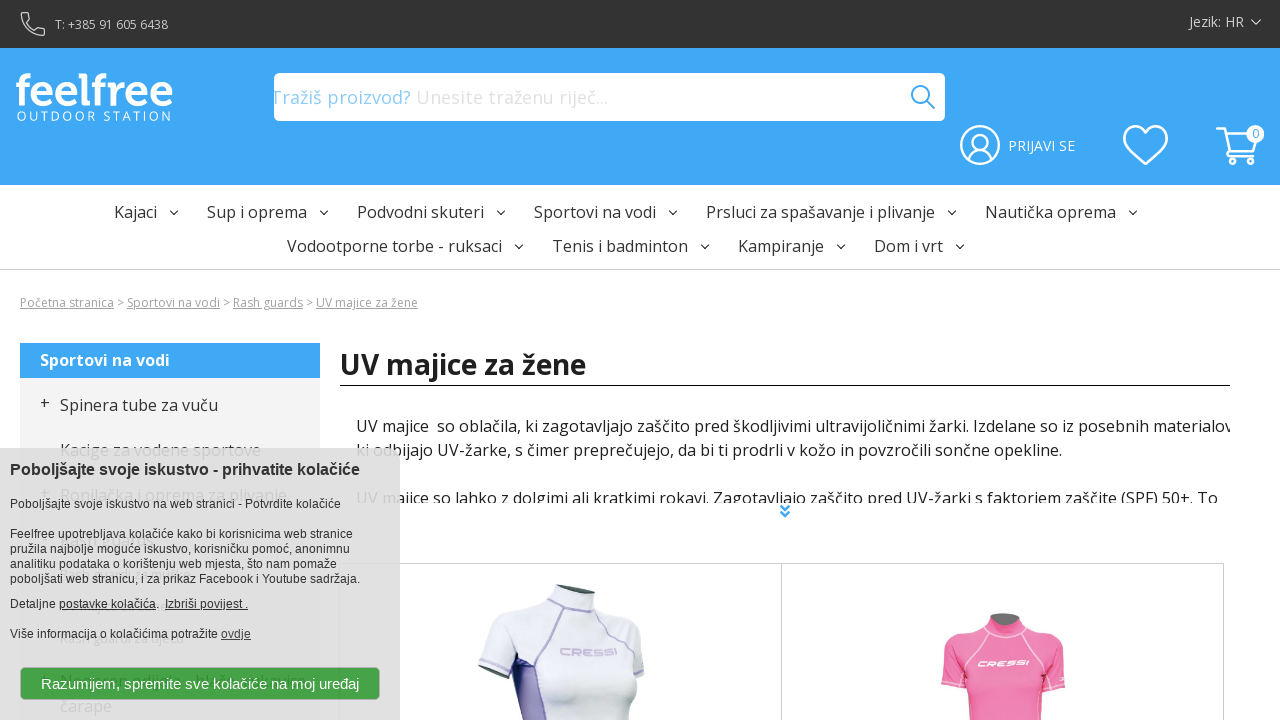

--- FILE ---
content_type: text/html; charset=UTF-8
request_url: https://www.feelfree.hr/uv-majice-za-zene
body_size: 19176
content:

﻿<!DOCTYPE html>
<html>
	<head>
		<meta charset="UTF-8" />
		<meta name="viewport" content="width=device-width, initial-scale=1, maximum-scale=1.0, user-scalable=1">		
		<title>UV majice za žene | Feelfree.hr</title>
		<meta name="keywords" content="">
		<meta name="description" content="UV rash guard majice su odlična zaštita kože od sunca. Napravljene su od tkanine s visokim faktorom zaštite od ultraljubičastog zračenja (UPF), ">		
		<link rel="alternate" href="https://www.feelfree.si/uv-majice-za-zenske" hreflang="sl-si" /><link rel="alternate" href="https://www.feelfree-taschen.de/rash-guard-fur-damen" hreflang="de-de" /><link rel="alternate" href="https://www.feelfree-outdoor.com/rash-guards-for-women" hreflang="en-gb" /><link rel="alternate" href="https://www.feelfree.hr/uv-majice-za-zene" hreflang="hr-hr" /><link rel="alternate" href="https://www.wiadomka.pl/" hreflang="pl-pl" />
		<meta name="author" content="www.stationized.com" />
		<link href="https://fonts.googleapis.com/css?family=Open+Sans:400,700,800" rel="stylesheet">
		<link rel="preload" href="fancybox/jquery.fancybox-1.3.1.css" as="style" onload="this.rel='stylesheet'">
		<noscript><link rel="stylesheet" href="fancybox/jquery.fancybox-1.3.1.css"></noscript>		
		
		<!--<link rel="stylesheet" type="text/css" href="fancybox/jquery.fancybox-1.3.1.css" media="screen" />-->
		<link rel="stylesheet" type="text/css" href="js/themes/redmond/css/redmond/jquery-ui-1.9.2.custom.min.css" media="screen" />
		<link rel="stylesheet" href="modules/slider/slider.css">
		<link rel="stylesheet" type="text/css" href="templates/stationized/style.css?20250512-24" />

		<link rel="stylesheet" type="text/css" href="modules/shop2/shopping_cart_2022/css/cart.css?20250512-24" media="screen" />		
		
		<link rel="icon" type="image/png" href="fav/favicon_16.jpg" sizes="16x16">  
		<link rel="icon" type="image/png" href="fav/favicon_32.jpg" sizes="32x32">  
		<link rel="icon" type="image/png" href="fav/favicon_96.jpg" sizes="96x96">		
		<link rel="apple-touch-icon" href="fav/favicon_120.jpg">
		<link rel="apple-touch-icon" sizes="180x180" href="fav/favicon_180.jpg">  
		<link rel="apple-touch-icon" sizes="152x152" href="fav/favicon_152.jpg">  
		<link rel="apple-touch-icon" sizes="167x167" href="fav/favicon_167.jpg">
		
		<meta property="og:image" content="http://www.feelfree.si/images/feelfree_logo1.jpg">
		<meta property="og:image:type" content="image/jpg">
		<meta property="og:image:width" content="400">
		<meta property="og:image:height" content="200">     
            
        <link rel="stylesheet" href="https://use.fontawesome.com/releases/v5.5.0/css/all.css" integrity="sha384-B4dIYHKNBt8Bc12p+WXckhzcICo0wtJAoU8YZTY5qE0Id1GSseTk6S+L3BlXeVIU" crossorigin="anonymous">
				
		<link rel="canonical" href="https://www.feelfree.hr/uv-majice-za-zene" />
		
		<!-- Facebook Pixel Code -->
		<script>
			!function(f,b,e,v,n,t,s)
			{if(f.fbq)return;n=f.fbq=function(){n.callMethod?
			n.callMethod.apply(n,arguments):n.queue.push(arguments)};
			if(!f._fbq)f._fbq=n;n.push=n;n.loaded=!0;n.version='2.0';
			n.queue=[];t=b.createElement(e);t.async=!0;
			t.src=v;s=b.getElementsByTagName(e)[0];
			s.parentNode.insertBefore(t,s)}(window, document,'script',
			'https://connect.facebook.net/en_US/fbevents.js');
			fbq('init', '638963940610102');						
			fbq('init', '591257240600069');						
			fbq('trackSingle','638963940610102','PageView');			
			fbq('trackSingle','591257240600069','PageView');			
		</script>
		<noscript><img height="1" width="1" style="display:none"
			src="https://www.facebook.com/tr?id=638963940610102&ev=PageView&noscript=1"
		/><img height="1" width="1" style="display:none"
			src="https://www.facebook.com/tr?id=591257240600069&ev=PageView&noscript=1"
		/></noscript>
		<!-- End Facebook Pixel Code -->
		
	</head>
<body class="noselect">

<div id="wrapper">

<div id="dialog"></div>
<div id="dialog_language_chooser" class="hidden rounded">
	<a href="https://www.feelfree.hr/uv-majice-za-zene"><div>HR - Hrvatski</div></a>
        <a href="https://www.feelfree-taschen.de/rash-guard-fur-damen"><div>DE - Deutsch</div></a>
        <a href="https://www.feelfree-outdoor.com/rash-guards-for-women"><div>EN - English</div></a>
</div>

<div id="header1_container">
	<div id="header1">
		<div id="header1_left">
            <div id="header1_shipping" class="flex_center">Besplatna dostava</div>
		    <div id="header1_phone" class="flex_center">T: +385 91 605 6438</div>
		</div>
		<div id="header1_right">
			<div id="language_chooser" class="hand">
				<div class="flex_center"><span>Jezik: </span>&nbsp;<span id="language_selected">HR</span><span class="svg_icon arw_WHT"></span></div>
			</div>			
		</div>
		<div id="header1_left_mobile">
            <div id="header1_shipping" class="flex_center">Besplatna dostava</div>
		</div>
		<div id="header1_right_mobile">
		    <div id="header1_phone" class="flex_center">T: <a href="tel:+385 91 605 6438">+385 91 605 6438</a></div>			
		</div>
	</div>	
</div>

<div id="header2_container">
	<div id="header2">
		<div class="header2_column">
			<div id="mobile_menu_button"></div>
			<a href="/"><img alt="logo feelfree" class="header_logo" src="templates/stationized/icons/feelfree.svg"></a>
			<a href="/"><img alt="logo feelfree" class="header_logo_mobile" src="templates/stationized/icons/feelfree.svg"></a>			
			<div id="account_mobile">                
                <img alt="filter" src="templates/stationized/icons/search_white.svg" height="32" class="hidden" id="btn_show_mobile_search">	            
                <a href="shopping_cart"><div id="cart_qty_mobile"></div>
                    <img alt="shopping cart" src="templates/stationized/icons/cart_white.svg" height="32"></a>                     
            </div>            
		</div>
		<div class="header2_column">
            <div class="input-placeholder">
                <input type="text" id="search_desktop" value="" autocomplete="off" required class="searchboxtext rounded hidden">
                <div class="header2_placeholder">Tražiš proizvod? <span>Unesite traženu riječ...</span></div>
            </div>
		</div>
		<div class="header2_column" id="account"></div>						
	</div>	
</div>
<div class="div_mobile_search" force_visible="0">
    <div id="btn_mobile_search_filter" class="hidden rounded"></div>
    <div class="input-placeholder">
        <input type="search" id="search_mobile" value="" autocomplete="off" required class="searchboxtext rounded">
        <div class="header2_placeholder">Tražiš proizvod? <span>Unesite traženu riječ...</span></div>
    </div>
</div>

<div id="mobile_menu_background" class="hidden"></div>
<div id="mobile_menu_container">
	<div id="mobile_menu">		
		<div id="mobile_menu_close"><div class="box-shadow-menu">&nbsp;</div></div>
		<div class="mobile_menu_header_spacer"></div>
		<a href="/"><div class="mobile_menu_item">HOME</div></a>
		<div class="mobile_menu_item" group_id="391" link="kajaci"><span class="mobile_menu_text">Kajaci</span><div class="mobile_btn_down"><div class="mobile_btn_down_arrow"></div></div></div><div class="mobile_submenu hidden" parent="391"><div class="mobile_menu_item2" group_id="79" link="feelfree-kajaci"><span class="mobile_menu_text">Feelfree kajaci</span><div class="mobile_btn_down"><div class="mobile_btn_down_arrow"></div></div></div><div class="mobile_submenu hidden" parent="79"><div class="mobile_menu_item3" group_id="91" link="feelfree-kajaci-sit-on-top"><span class="mobile_menu_text">Feelfree kajaci - sit on top</span></div><div class="mobile_menu_item3" group_id="1281" link="feelfree-kajaci-sit-in"><span class="mobile_menu_text">Feelfree kajaci - sit-in</span></div></div><div class="mobile_menu_item2" group_id="1681" link="aquarius-sit-in-kajaci"><span class="mobile_menu_text">Aquarius Sit-In kajaci</span></div><div class="mobile_menu_item2" group_id="1146" link="kajaci-za-ribolov"><span class="mobile_menu_text">Kajaci za ribolov</span><div class="mobile_btn_down"><div class="mobile_btn_down_arrow"></div></div></div><div class="mobile_submenu hidden" parent="1146"><div class="mobile_menu_item3" group_id="155" link="feelfree-kajaci-za-ribolov"><span class="mobile_menu_text">Feelfree kajaci za ribolov</span></div><div class="mobile_menu_item3" group_id="1151" link="3waters-i-seastream-kajaci"><span class="mobile_menu_text">3 Waters i Seastream kajaci</span></div><div class="mobile_menu_item3" group_id="1131" link="jonny-boats-kajak-za-ribolov"><span class="mobile_menu_text">Jonny Boats kajak za ribolov</span></div><div class="mobile_menu_item3" group_id="171" link="dodaci-za-kajak-za-ribolov"><span class="mobile_menu_text">Dodaci za kajak za ribolov</span></div><div class="mobile_menu_item3" group_id="1136" link="feelfree-overdrive-oprema-hr"><span class="mobile_menu_text">Feelfree Overdrive oprema</span></div><div class="mobile_menu_item3" group_id="1141" link="feelfree-torbe-za-ribolov-hr"><span class="mobile_menu_text">Feelfree torbe za ribolov</span></div></div><div class="mobile_menu_item2" group_id="83" link="kajaci-na-napuhavanje"><span class="mobile_menu_text">Kajaci na napuhavanje</span><div class="mobile_btn_down"><div class="mobile_btn_down_arrow"></div></div></div><div class="mobile_submenu hidden" parent="83"><div class="mobile_menu_item3" group_id="159" link="advancedelements-kajaci-na-napuhavanje"><span class="mobile_menu_text">Advanced Elements kajaci na napuhavanje</span></div><div class="mobile_menu_item3" group_id="1076" link="sevylor-kajaci-na-napuhavanje"><span class="mobile_menu_text">Sevylor kajaci na napuhavanje</span></div><div class="mobile_menu_item3" group_id="1261" link="aqua-marina-kajaci-na-napuhavanje"><span class="mobile_menu_text">Aqua Marina kajaci na napuhavanje</span></div><div class="mobile_menu_item3" group_id="343" link="advanced-elements-oprema-za-kajake"><span class="mobile_menu_text">Advanced Elements oprema za kajake</span></div></div><div class="mobile_menu_item2" group_id="179" link="vesla-za-kajak"><span class="mobile_menu_text">Vesla za kajak</span><div class="mobile_btn_down"><div class="mobile_btn_down_arrow"></div></div></div><div class="mobile_submenu hidden" parent="179"><div class="mobile_menu_item3" group_id="1306" link="angle-vesla-za-kajak-hr"><span class="mobile_menu_text">Angle vesla za kajak</span></div><div class="mobile_menu_item3" group_id="1311" link="feelfree-vesla-za-kajak-hr"><span class="mobile_menu_text">Feelfree vesla za kajak</span></div><div class="mobile_menu_item3" group_id="1316" link="galasport-vesla-za-kajak-hr"><span class="mobile_menu_text">Galasport vesla za kajak</span></div></div><div class="mobile_menu_item2" group_id="203" link="dodatna-kajak-oprema"><span class="mobile_menu_text">Dodatna kajak oprema</span><div class="mobile_btn_down"><div class="mobile_btn_down_arrow"></div></div></div><div class="mobile_submenu hidden" parent="203"><div class="mobile_menu_item3" group_id="1286" link="spricdeke-za-kajak"><span class="mobile_menu_text">Špricdeke za kajak</span></div><div class="mobile_menu_item3" group_id="1291" link="sjedalo-za-kajak"><span class="mobile_menu_text">Sjedalo za kajak</span></div><div class="mobile_menu_item3" group_id="1301" link="kolica-za-prijevoz-i-krovni-nosaci-za-kajak"><span class="mobile_menu_text">Kolica za prijevoz i krovni nosači za kajak</span></div><div class="mobile_menu_item3" group_id="395" link="ostala-oprema-za-kajak"><span class="mobile_menu_text">Ostala oprema za kajak</span></div><div class="mobile_menu_item3" group_id="175" link="railblaza-oprema"><span class="mobile_menu_text">Railblaza oprema za kajak i plovila</span></div><div class="mobile_menu_item3" group_id="635" link="feelfree-rezervni-dijelovi-za-kajak"><span class="mobile_menu_text">Feelfree rezervni dijelovi za kajak</span></div></div><div class="mobile_menu_item2" group_id="647" link="kanui-i-oprema"><span class="mobile_menu_text">Kanui i oprema</span><div class="mobile_btn_down"><div class="mobile_btn_down_arrow"></div></div></div><div class="mobile_submenu hidden" parent="647"><div class="mobile_menu_item3" group_id="607" link="vesla-za-kanu-hr"><span class="mobile_menu_text">Vesla za kanu</span></div></div></div><div class="mobile_menu_item" group_id="87" link="sup-i-oprema"><span class="mobile_menu_text">Sup i oprema</span><div class="mobile_btn_down"><div class="mobile_btn_down_arrow"></div></div></div><div class="mobile_submenu hidden" parent="87"><div class="mobile_menu_item2" group_id="399" link="sup-daske-na-napuhavanje"><span class="mobile_menu_text">Sup daske na napuhavanje</span><div class="mobile_btn_down"><div class="mobile_btn_down_arrow"></div></div></div><div class="mobile_submenu hidden" parent="399"><div class="mobile_menu_item3" group_id="275" link="sup-daska-aqua-marina"><span class="mobile_menu_text">SUP Aqua Marina</span></div><div class="mobile_menu_item3" group_id="163" link="sup-daska-red-paddle-co"><span class="mobile_menu_text">SUP daska na napuhavanje Red Paddle Co</span></div><div class="mobile_menu_item3" group_id="483" link="sup-daska-lokahi"><span class="mobile_menu_text">Ostale SUP daske</span></div></div><div class="mobile_menu_item2" group_id="223" link="vesla-za-sup-hr"><span class="mobile_menu_text">Veslo za SUP</span><div class="mobile_btn_down"><div class="mobile_btn_down_arrow"></div></div></div><div class="mobile_submenu hidden" parent="223"><div class="mobile_menu_item3" group_id="1326" link="angle-vesla-za-sup-hr"><span class="mobile_menu_text">Angle vesla za SUP</span></div><div class="mobile_menu_item3" group_id="1321" link="aqua-marina-vesla-za-sup-hr"><span class="mobile_menu_text">Aqua Marina vesla za SUP</span></div></div><div class="mobile_menu_item2" group_id="387" link="dodatna-oprema-za-sup"><span class="mobile_menu_text">Dodatna oprema za SUP</span><div class="mobile_btn_down"><div class="mobile_btn_down_arrow"></div></div></div><div class="mobile_submenu hidden" parent="387"><div class="mobile_menu_item3" group_id="1331" link="peraje-za-sup"><span class="mobile_menu_text">Peraje za SUP</span></div><div class="mobile_menu_item3" group_id="1336" link="sigurnosne-vezice-za-sup"><span class="mobile_menu_text">Sigurnosne vezice za SUP</span></div><div class="mobile_menu_item3" group_id="1341" link="rezervni-dijelovi-za-sup"><span class="mobile_menu_text">Rezervni dijelovi za SUP</span></div><div class="mobile_menu_item3" group_id="403" link="dodaci-za-sup"><span class="mobile_menu_text">Dodaci za SUP</span></div></div><div class="mobile_menu_item2" group_id="503" link="pumpe-i-dodaci"><span class="mobile_menu_text">Pumpe i dodaci</span><div class="mobile_btn_down"><div class="mobile_btn_down_arrow"></div></div></div><div class="mobile_submenu hidden" parent="503"><div class="mobile_menu_item3" group_id="543" link="rucne-i-nozne-pumpe"><span class="mobile_menu_text">Ručne i nožne pumpe</span></div><div class="mobile_menu_item3" group_id="547" link="elektricne-pumpe"><span class="mobile_menu_text">Električne pumpe</span></div><div class="mobile_menu_item3" group_id="551" link="dodaci-i-adapteri"><span class="mobile_menu_text">Dodaci i adapteri</span></div></div></div><div class="mobile_menu_item" group_id="467" link="podvodni-skuteri"><span class="mobile_menu_text">Podvodni skuteri</span><div class="mobile_btn_down"><div class="mobile_btn_down_arrow"></div></div></div><div class="mobile_submenu hidden" parent="467"><div class="mobile_menu_item2" group_id="699" link="yamaha-i-nautica-podvodni-skuteri-za-ronjenje"><span class="mobile_menu_text">Yamaha i Nautica podvodni skuteri za ronjenje</span><div class="mobile_btn_down"><div class="mobile_btn_down_arrow"></div></div></div><div class="mobile_submenu hidden" parent="699"><div class="mobile_menu_item3" group_id="535" link="djecji-skuteri-i-podvodni-skuteri-za-ronjenje"><span class="mobile_menu_text">Dječji skuteri i podvodni skuteri za ronjenje</span></div><div class="mobile_menu_item3" group_id="539" link="podvodni-skuteri-za-ronjenje"><span class="mobile_menu_text">Podvodni skuteri za ronjenje</span></div></div><div class="mobile_menu_item2" group_id="703" link="baterije-i-rezervni-dijelovi"><span class="mobile_menu_text">Baterije i rezervni dijelovi</span><div class="mobile_btn_down"><div class="mobile_btn_down_arrow"></div></div></div><div class="mobile_submenu hidden" parent="703"><div class="mobile_menu_item3" group_id="695" link="rezervni-dijelovi-za-podvodni-skuter"><span class="mobile_menu_text">Rezervni dijelovi za podvodni skuter</span></div><div class="mobile_menu_item3" group_id="631" link="baterije-i-punjaci-za-podvodne-skutere"><span class="mobile_menu_text">Baterije i punjači za podvodne skutere</span></div></div></div><div class="mobile_menu_item" group_id="383" link="sportovi-na-vodi"><span class="mobile_menu_text">Sportovi na vodi</span><div class="mobile_btn_down"><div class="mobile_btn_down_arrow"></div></div></div><div class="mobile_submenu hidden" parent="383"><div class="mobile_menu_item2" group_id="443" link="spinera-tube-za-vucu"><span class="mobile_menu_text">Spinera tube za vuču</span><div class="mobile_btn_down"><div class="mobile_btn_down_arrow"></div></div></div><div class="mobile_submenu hidden" parent="443"><div class="mobile_menu_item3" group_id="323" link="tube-za-vucu"><span class="mobile_menu_text">Tube za vuču</span></div><div class="mobile_menu_item3" group_id="439" link="tube-za-vucu-za-iznajmljivace"><span class="mobile_menu_text">Tube za vuču za iznajmljivače</span></div><div class="mobile_menu_item3" group_id="651" link="uzad-za-vucu-i-dodaci"><span class="mobile_menu_text">Užad za vuču i dodaci</span></div></div><div class="mobile_menu_item2" group_id="1296" link="kacige-za-vodene-sportove"><span class="mobile_menu_text">Kacige za vodene sportove</span></div><div class="mobile_menu_item2" group_id="263" link="ronilacka-i-oprema-za-plivanje"><span class="mobile_menu_text">Ronilačka i oprema za plivanje</span><div class="mobile_btn_down"><div class="mobile_btn_down_arrow"></div></div></div><div class="mobile_submenu hidden" parent="263"><div class="mobile_menu_item3" group_id="419" link="peraje"><span class="mobile_menu_text">Peraje</span></div><div class="mobile_menu_item3" group_id="279" link="maske-za-ronjenje"><span class="mobile_menu_text">Maske za ronjenje</span></div><div class="mobile_menu_item3" group_id="423" link="disalice-za-ronjenje-i-snorkeling"><span class="mobile_menu_text">Disalice za ronjenje</span></div><div class="mobile_menu_item3" group_id="451" link="naocale-i-peraje-za-plivanje"><span class="mobile_menu_text">Naočale za plivanje</span></div><div class="mobile_menu_item3" group_id="271" link="podvodne-lampe"><span class="mobile_menu_text">Podvodne lampe</span></div></div><div class="mobile_menu_item2" group_id="1226" link="rash-guards-hr"><span class="mobile_menu_text">Rash guards</span><div class="mobile_btn_down"><div class="mobile_btn_down_arrow"></div></div></div><div class="mobile_submenu hidden" parent="1226"><div class="mobile_menu_item3" group_id="623" link="Rash-guardi-za-odrasle"><span class="mobile_menu_text">Rash guardi za muške</span></div><div class="mobile_menu_item3" group_id="1496" link="uv-majice-za-zene"><span class="mobile_menu_text">UV majice za žene</span></div><div class="mobile_menu_item3" group_id="619" link="Rash-guardi-za-djecu"><span class="mobile_menu_text">Rash guardi za djecu</span></div></div><div class="mobile_menu_item2" group_id="627" link="neoprenska-odijela-carape-rukavice"><span class="mobile_menu_text">Neopren odijela - hlače, rukavice, čarape</span><div class="mobile_btn_down"><div class="mobile_btn_down_arrow"></div></div></div><div class="mobile_submenu hidden" parent="627"><div class="mobile_menu_item3" group_id="1401" link="neoprenske-hlace-hr"><span class="mobile_menu_text">Neoprenske hlače</span></div><div class="mobile_menu_item3" group_id="1231" link="neopren-odijela-za-odrasle"><span class="mobile_menu_text">Neopren odijela za odrasle</span></div><div class="mobile_menu_item3" group_id="1251" link="neopren-odijela-za-djecu"><span class="mobile_menu_text">Neopren odijela za djecu</span></div><div class="mobile_menu_item3" group_id="1236" link="neoprenske-carape"><span class="mobile_menu_text">Neoprenske čarape</span></div><div class="mobile_menu_item3" group_id="1241" link="neoprenske-rukavice"><span class="mobile_menu_text">Neoprenske rukavice</span></div></div><div class="mobile_menu_item2" group_id="1246" link="vjetrovke-i-anorak-jakne"><span class="mobile_menu_text">Vjetrovke i anorak jakne</span></div><div class="mobile_menu_item2" group_id="447" link="dodaci-za-plazu"><span class="mobile_menu_text">Dodaci za plažu</span><div class="mobile_btn_down"><div class="mobile_btn_down_arrow"></div></div></div><div class="mobile_submenu hidden" parent="447"><div class="mobile_menu_item3" group_id="515" link="rucnici-za-plazu"><span class="mobile_menu_text">Ručnici za plažu</span></div><div class="mobile_menu_item3" group_id="487" link="satori-za-plazu"><span class="mobile_menu_text">Šatori za plažu</span></div></div><div class="mobile_menu_item2" group_id="283" link="kape-silterice"><span class="mobile_menu_text">Kape šilterice</span></div><div class="mobile_menu_item2" group_id="335" link="wakeboard-i-skije"><span class="mobile_menu_text">Wakeboardi i skije</span></div></div><div class="mobile_menu_item" group_id="711" link="prsluci-za-spasavanje-i-plivanje"><span class="mobile_menu_text">Prsluci za spašavanje i plivanje</span><div class="mobile_btn_down"><div class="mobile_btn_down_arrow"></div></div></div><div class="mobile_submenu hidden" parent="711"><div class="mobile_menu_item2" group_id="183" link="prsluci-za-spasavanje"><span class="mobile_menu_text">Prsluci za spašavanje</span><div class="mobile_btn_down"><div class="mobile_btn_down_arrow"></div></div></div><div class="mobile_submenu hidden" parent="183"><div class="mobile_menu_item3" group_id="435" link="prsluci-za-spasavanje-za-djecu"><span class="mobile_menu_text">Prsluci za spašavanje za djecu</span></div><div class="mobile_menu_item3" group_id="243" link="prsluci-za-spasavanje-za-odrasle"><span class="mobile_menu_text">Prsluk za spašavanje za odrasle</span></div></div><div class="mobile_menu_item2" group_id="715" link="prsluci-za-plivanje"><span class="mobile_menu_text">Prsluci za plivanje</span><div class="mobile_btn_down"><div class="mobile_btn_down_arrow"></div></div></div><div class="mobile_submenu hidden" parent="715"><div class="mobile_menu_item3" group_id="719" link="djecji-prsluci-za-plivanje"><span class="mobile_menu_text">Dječji prsluk za plivanje</span></div><div class="mobile_menu_item3" group_id="463" link="spinera-prsluci-za-spasavanje"><span class="mobile_menu_text">Prsluci za vodene sportove</span></div></div><div class="mobile_menu_item2" group_id="251" link="prsluci-za-spasavanje-za-pse"><span class="mobile_menu_text">Prsluci za spašavanje za pse</span></div></div><div class="mobile_menu_item" group_id="511" link="nauticka-oprema"><span class="mobile_menu_text">Nautička oprema</span><div class="mobile_btn_down"><div class="mobile_btn_down_arrow"></div></div></div><div class="mobile_submenu hidden" parent="511"><div class="mobile_menu_item2" group_id="1711" link="hladnjaci-i-zamrzivaci"><span class="mobile_menu_text">Hladnjaci i zamrzivači</span><div class="mobile_btn_down"><div class="mobile_btn_down_arrow"></div></div></div><div class="mobile_submenu hidden" parent="1711"><div class="mobile_menu_item3" group_id="1716" link="vitrifrigo-hladnjaci-i-zamrzivaci"><span class="mobile_menu_text">Vitrifrigo hladnjaci i zamrzivači</span></div></div><div class="mobile_menu_item2" group_id="531" link="brodovi-i-oprema"><span class="mobile_menu_text">Brodovi i oprema</span><div class="mobile_btn_down"><div class="mobile_btn_down_arrow"></div></div></div><div class="mobile_submenu hidden" parent="531"><div class="mobile_menu_item3" group_id="1221" link="bove"><span class="mobile_menu_text">Bove i bokobrani</span></div><div class="mobile_menu_item3" group_id="655" link="gumenjaci-i-dodaci"><span class="mobile_menu_text">Gumenjaci i dodaci</span></div><div class="mobile_menu_item3" group_id="507" link="brodski-motori-i-dodaci"><span class="mobile_menu_text">Brodski motori i dodaci</span></div><div class="mobile_menu_item3" group_id="611" link="nauticke-pumpe-i-filteri"><span class="mobile_menu_text">Nautičke pumpe i filteri</span></div><div class="mobile_menu_item3" group_id="615" link="Rezervoari-i-dodaci"><span class="mobile_menu_text">Rezervoari i dodaci</span></div><div class="mobile_menu_item3" group_id="643" link="akumulatori-za-brod-i-kamper"><span class="mobile_menu_text">Akumulatori za brod i kamper</span></div><div class="mobile_menu_item3" group_id="996" link="signalizacija-i-sigurnost"><span class="mobile_menu_text">Signalizacija i sigurnost</span></div><div class="mobile_menu_item3" group_id="1001" link="sanitarna-oprema-za-plovila"><span class="mobile_menu_text">Sanitarna oprema</span></div></div><div class="mobile_menu_item2" group_id="667" link="sidra-za-brod"><span class="mobile_menu_text">Sidra za brod</span><div class="mobile_btn_down"><div class="mobile_btn_down_arrow"></div></div></div><div class="mobile_submenu hidden" parent="667"><div class="mobile_menu_item3" group_id="1346" link="sidra-hr"><span class="mobile_menu_text">Sidra</span></div><div class="mobile_menu_item3" group_id="1351" link="sidrena-vitla"><span class="mobile_menu_text">Sidrena vitla</span></div></div><div class="mobile_menu_item2" group_id="671" link="brodski-konopi-i-bitve"><span class="mobile_menu_text">Brodski konopi i bitve</span><div class="mobile_btn_down"><div class="mobile_btn_down_arrow"></div></div></div><div class="mobile_submenu hidden" parent="671"><div class="mobile_menu_item3" group_id="1381" link="brodski-konopi-za-sidrenje-i-privez"><span class="mobile_menu_text">Brodski konopi za sidrenje i privez</span></div><div class="mobile_menu_item3" group_id="1386" link="bitve-hr"><span class="mobile_menu_text">Bitve</span></div></div><div class="mobile_menu_item2" group_id="555" link="Njega-plovila"><span class="mobile_menu_text">Njega plovila</span><div class="mobile_btn_down"><div class="mobile_btn_down_arrow"></div></div></div><div class="mobile_submenu hidden" parent="555"><div class="mobile_menu_item3" group_id="659" link="sredstva-za-pranje-i-ciscenje"><span class="mobile_menu_text">Sredstva za pranje i čišćenje</span></div><div class="mobile_menu_item3" group_id="663" link="odrzavanje-plovila"><span class="mobile_menu_text">Održavanje plovila</span></div><div class="mobile_menu_item3" group_id="639" link="motorna-ulja-i-maziva"><span class="mobile_menu_text">Motorna ulja i maziva</span></div><div class="mobile_menu_item3" group_id="1391" link="ostali-pribor"><span class="mobile_menu_text">Ostali pribor</span></div></div><div class="mobile_menu_item2" group_id="527" link="ostala-oprema-za-nautiku"><span class="mobile_menu_text">Dodatna oprema za nautiku</span><div class="mobile_btn_down"><div class="mobile_btn_down_arrow"></div></div></div><div class="mobile_submenu hidden" parent="527"><div class="mobile_menu_item3" group_id="1361" link="gumeni-lezaji-za-prikolicu"><span class="mobile_menu_text">Gumeni ležaji za prikolicu</span></div><div class="mobile_menu_item3" group_id="1366" link="led-rasvjeta-za-brod"><span class="mobile_menu_text">LED rasvjeta za brod</span></div><div class="mobile_menu_item3" group_id="1371" link="ostala-nauticka-oprema"><span class="mobile_menu_text">Ostala nautička oprema</span></div></div></div><div class="mobile_menu_item" group_id="103" link="vodootporne-torbe-ruksaci"><span class="mobile_menu_text">Vodootporne torbe - ruksaci</span><div class="mobile_btn_down"><div class="mobile_btn_down_arrow"></div></div></div><div class="mobile_submenu hidden" parent="103"><div class="mobile_menu_item2" group_id="407" link="vodootporna-oprema-feelfree"><span class="mobile_menu_text">Vodootporna oprema</span><div class="mobile_btn_down"><div class="mobile_btn_down_arrow"></div></div></div><div class="mobile_submenu hidden" parent="407"><div class="mobile_menu_item3" group_id="291" link="vodootporni-ruksaci-feelfree"><span class="mobile_menu_text">Vodootporni ruksaci</span></div><div class="mobile_menu_item3" group_id="299" link="vodootporne-torbe"><span class="mobile_menu_text">Vodootporne torbe</span></div><div class="mobile_menu_item3" group_id="1451" link="vodootporni-ruksaci-i-torbe-urbanion-eco"><span class="mobile_menu_text">Vodootporni ruksaci i torbe Urbanion ECO</span></div><div class="mobile_menu_item3" group_id="459" link="feelfree-vodootporne-torbice-za-nosenje-na-ramenu"><span class="mobile_menu_text">Vodootporne torbice preko ramena</span></div><div class="mobile_menu_item3" group_id="303" link="feelfree-vodootporne-putne-torbe"><span class="mobile_menu_text">Vodootporne putne torbe</span></div></div><div class="mobile_menu_item2" group_id="207" link="vodootporni-etuiji"><span class="mobile_menu_text">Vodootporni etuiji</span></div></div><div class="mobile_menu_item" group_id="1506" link="tenis-i-badminton"><span class="mobile_menu_text">Tenis i badminton</span><div class="mobile_btn_down"><div class="mobile_btn_down_arrow"></div></div></div><div class="mobile_submenu hidden" parent="1506"><div class="mobile_menu_item2" group_id="1511" link="badminton-oprema-yonex"><span class="mobile_menu_text">Badminton oprema – Yonex</span><div class="mobile_btn_down"><div class="mobile_btn_down_arrow"></div></div></div><div class="mobile_submenu hidden" parent="1511"><div class="mobile_menu_item3" group_id="1521" link="badminton-reketi"><span class="mobile_menu_text">Reketi za badminton</span></div><div class="mobile_menu_item3" group_id="1531" link="loptice-za-badminton"><span class="mobile_menu_text">Loptice za badminton</span></div><div class="mobile_menu_item3" group_id="1566" link="zice-za-badminton-rekete"><span class="mobile_menu_text">Žice za badminton rekete</span></div></div><div class="mobile_menu_item2" group_id="1516" link="oprema-za-tenis"><span class="mobile_menu_text">Oprema za tenis</span><div class="mobile_btn_down"><div class="mobile_btn_down_arrow"></div></div></div><div class="mobile_submenu hidden" parent="1516"><div class="mobile_menu_item3" group_id="1526" link="teniski-reketi"><span class="mobile_menu_text">Teniski reketi</span></div><div class="mobile_menu_item3" group_id="1561" link="zice-za-teniske-rekete"><span class="mobile_menu_text">Žice za teniske rekete</span></div><div class="mobile_menu_item3" group_id="1591" link="teniske-loptice"><span class="mobile_menu_text">Teniske loptice</span></div></div><div class="mobile_menu_item2" group_id="1541" link="obuca-za-tenis-i-badminton"><span class="mobile_menu_text">Obuća za tenis i badminton</span><div class="mobile_btn_down"><div class="mobile_btn_down_arrow"></div></div></div><div class="mobile_submenu hidden" parent="1541"><div class="mobile_menu_item3" group_id="1581" link="zenska-obuca-za-tenis-i-badminton"><span class="mobile_menu_text">Ženska obuća za tenis i badminton</span></div><div class="mobile_menu_item3" group_id="1586" link="muska-obuca-za-tenis-i-badminton"><span class="mobile_menu_text">Muška obuća za tenis i badminton</span></div><div class="mobile_menu_item3" group_id="1611" link="carape-i-ulosci"><span class="mobile_menu_text">Čarape i ulošci</span></div></div><div class="mobile_menu_item2" group_id="1546" link="torbe-za-rekete"><span class="mobile_menu_text">Torbe za rekete</span></div><div class="mobile_menu_item2" group_id="1551" link="odjeca-za-tenis-i-badminton"><span class="mobile_menu_text">Muška odjeća za tenis i badminton</span><div class="mobile_btn_down"><div class="mobile_btn_down_arrow"></div></div></div><div class="mobile_submenu hidden" parent="1551"><div class="mobile_menu_item3" group_id="1666" link="muske-trenirke-i-puloveri"><span class="mobile_menu_text">Trenirke i majice</span></div><div class="mobile_menu_item3" group_id="1661" link="muske-kratke-hlace"><span class="mobile_menu_text">Kratke hlače</span></div><div class="mobile_menu_item3" group_id="1656" link="muske-majice"><span class="mobile_menu_text">Majice</span></div></div><div class="mobile_menu_item2" group_id="1556" link="gripovi-za-reket"><span class="mobile_menu_text">Gripovi za reket</span></div><div class="mobile_menu_item2" group_id="1606" link="zenska-odjeca-za-tenis-i-badminton"><span class="mobile_menu_text">Ženska odjeća za tenis i badminton </span><div class="mobile_btn_down"><div class="mobile_btn_down_arrow"></div></div></div><div class="mobile_submenu hidden" parent="1606"><div class="mobile_menu_item3" group_id="1626" link="sportske-haljine"><span class="mobile_menu_text">Sportske haljine</span></div><div class="mobile_menu_item3" group_id="1631" link="kratke-hlace-i-suknje"><span class="mobile_menu_text">Kratke hlače i suknje</span></div><div class="mobile_menu_item3" group_id="1641" link="majice-i-topovi"><span class="mobile_menu_text">Majice i topovi</span></div><div class="mobile_menu_item3" group_id="1646" link="tajice"><span class="mobile_menu_text">Tajice</span></div><div class="mobile_menu_item3" group_id="1651" link="trenirke-i-puloveri"><span class="mobile_menu_text">Trenirke i majice</span></div></div></div><div class="mobile_menu_item" group_id="683" link="kampiranje"><span class="mobile_menu_text">Kampiranje</span><div class="mobile_btn_down"><div class="mobile_btn_down_arrow"></div></div></div><div class="mobile_submenu hidden" parent="683"><div class="mobile_menu_item2" group_id="848" link="visece-lezaljke"><span class="mobile_menu_text">Viseće ležaljke</span><div class="mobile_btn_down"><div class="mobile_btn_down_arrow"></div></div></div><div class="mobile_submenu hidden" parent="848"><div class="mobile_menu_item3" group_id="319" link="la-siesta-visece-mreze-za-lezanje"><span class="mobile_menu_text">La Siesta viseće mreže za ležanje</span></div><div class="mobile_menu_item3" group_id="858" link="la-siesta-visece-stolice"><span class="mobile_menu_text">La Siesta viseće stolice</span></div><div class="mobile_menu_item3" group_id="853" link="visece-mreze-za-djecu"><span class="mobile_menu_text">Viseće mreže za djecu</span></div><div class="mobile_menu_item3" group_id="991" link="postolja-za-visece-lezaljke"><span class="mobile_menu_text">Postolja za viseće ležaljke</span></div></div><div class="mobile_menu_item2" group_id="415" link="oprema-za-kampiranje"><span class="mobile_menu_text">Oprema za kampiranje</span><div class="mobile_btn_down"><div class="mobile_btn_down_arrow"></div></div></div><div class="mobile_submenu hidden" parent="415"><div class="mobile_menu_item3" group_id="687" link="campingaz-plinska-kuhala"><span class="mobile_menu_text">Campingaz plinska kuhala</span></div><div class="mobile_menu_item3" group_id="1376" link="campingaz-plinske-kartuse-hr"><span class="mobile_menu_text">Campingaz plinske kartuše</span></div><div class="mobile_menu_item3" group_id="495" link="campingaz-madraci-na-napuhavanje"><span class="mobile_menu_text">Campingaz madraci na napuhavanje</span></div><div class="mobile_menu_item3" group_id="1396" link="prijenosni-hladnjaci-i-rashladne-torbe"><span class="mobile_menu_text">Prijenosni hladnjaci i rashladne torbe</span></div><div class="mobile_menu_item3" group_id="499" link="ostala-kamp-oprema"><span class="mobile_menu_text">Ostala kamp oprema</span></div></div></div><div class="mobile_menu_item" group_id="675" link="dom-i-vrt"><span class="mobile_menu_text">Dom i vrt</span><div class="mobile_btn_down"><div class="mobile_btn_down_arrow"></div></div></div><div class="mobile_submenu hidden" parent="675"><div class="mobile_menu_item2" group_id="1491" link="igracke-i-diecast"><span class="mobile_menu_text">Igračke i Diecast</span><div class="mobile_btn_down"><div class="mobile_btn_down_arrow"></div></div></div><div class="mobile_submenu hidden" parent="1491"><div class="mobile_menu_item3" group_id="1476" link="lego-kocke-kockice"><span class="mobile_menu_text">LEGO® kocke</span></div><div class="mobile_menu_item3" group_id="1501" link="autoart-diecast-112-i-118"><span class="mobile_menu_text">Autoart Diecast 1:12 i 1:18</span></div></div><div class="mobile_menu_item2" group_id="1086" link="ecoflow-agregati-za-struju-i-solarni-paneli"><span class="mobile_menu_text">EcoFlow agregati za struju i solarni paneli</span><div class="mobile_btn_down"><div class="mobile_btn_down_arrow"></div></div></div><div class="mobile_submenu hidden" parent="1086"><div class="mobile_menu_item3" group_id="1091" link="prijenosni-agregati-za-struju"><span class="mobile_menu_text">Prijenosni agregati za struju</span></div><div class="mobile_menu_item3" group_id="1096" link="solarni-paneli"><span class="mobile_menu_text">Solarni paneli</span></div></div><div class="mobile_menu_item2" group_id="1166" link="vrt_hr"><span class="mobile_menu_text">Vrt</span><div class="mobile_btn_down"><div class="mobile_btn_down_arrow"></div></div></div><div class="mobile_submenu hidden" parent="1166"><div class="mobile_menu_item3" group_id="587" link="univerzalne-glave-i-niti"><span class="mobile_menu_text">Univerzalne glave i niti</span></div><div class="mobile_menu_item3" group_id="583" link="nozevi-i-malceri-za-kosilice"><span class="mobile_menu_text">Noževi i malčeri za kosilice</span></div><div class="mobile_menu_item3" group_id="591" link="zastitna-oprema"><span class="mobile_menu_text">Zaštitna oprema</span></div><div class="mobile_menu_item3" group_id="679" link="led-rasvjeta"><span class="mobile_menu_text">LED rasvjeta</span></div></div><div class="mobile_menu_item2" group_id="1161" link="dom_hr"><span class="mobile_menu_text">Dom</span><div class="mobile_btn_down"><div class="mobile_btn_down_arrow"></div></div></div><div class="mobile_submenu hidden" parent="1161"><div class="mobile_menu_item3" group_id="1201" link="dodatna-oprema-za-dom"><span class="mobile_menu_text">Dodatna oprema za dom</span></div><div class="mobile_menu_item3" group_id="1406" link="led-ogledala-za-kupaonu-"><span class="mobile_menu_text">LED ogledala za kupaonu</span></div><div class="mobile_menu_item3" group_id="311" link="trake-za-popravke"><span class="mobile_menu_text">Trake za popravke</span></div><div class="mobile_menu_item3" group_id="595" link="higijena"><span class="mobile_menu_text">Higijena</span></div></div></div>
		<div class="mobile_menu_spacer"></div>
		<div class="mobile_menu_item" group_id="lang">LANGUAGE: HR<div class="mobile_btn_down"></div></div>
		<div class="mobile_submenu hidden" parent="lang">
			<div class="mobile_menu_item2" group_id="lang4" link="https://www.feelfree.hr/index.php?ref=uv-majice-za-zene">HR - Hrvatski</div>
			<div class="mobile_menu_item2" group_id="lang3" link="https://www.feelfree-taschen.de/index.php?ref=uv-majice-za-zene">DE - Deutsch</div>
            <div class="mobile_menu_item2" group_id="lang1" link="https://www.feelfree-outdoor.com/index.php?ref=uv-majice-za-zene">EN - English</div>
		</div>
		<div class="mobile_menu_spacer"></div>
		<div class="mobile_menu_item" page="checkout"><img alt="Na blagajnu" src="templates/stationized/images/checkout-icon.png">Na blagajnu</div>
		<div class="mobile_menu_item" page="signin"><img alt="Prijavi se" src="templates/stationized/images/login-icon.png">Prijavi se</div>
		<div class="mobile_menu_item" page="wishlist"><img alt="Moja lista želja" src="templates/stationized/images/wishlist-icon.png">Moja lista želja<span class="wishlistcount"></span></div>		
	</div>
</div>

<div id="top_menu_container">
	<div id="top_menu">
		<div id="home"></div>
		<div class="top_menu_item" id_group="391"><a href="kajaci"><div>Kajaci</div></a><span class="down"></span></div><div class="top_menu_item" id_group="87"><a href="sup-i-oprema"><div>Sup i oprema</div></a><span class="down"></span></div><div class="top_menu_item" id_group="467"><a href="podvodni-skuteri"><div>Podvodni skuteri</div></a><span class="down"></span></div><div class="top_menu_item" id_group="383"><a href="sportovi-na-vodi"><div>Sportovi na vodi</div></a><span class="down"></span></div><div class="top_menu_item" id_group="711"><a href="prsluci-za-spasavanje-i-plivanje"><div>Prsluci za spašavanje i plivanje</div></a><span class="down"></span></div><div class="top_menu_item" id_group="511"><a href="nauticka-oprema"><div>Nautička oprema</div></a><span class="down"></span></div><div class="top_menu_item" id_group="103"><a href="vodootporne-torbe-ruksaci"><div>Vodootporne torbe - ruksaci</div></a><span class="down"></span></div><div class="top_menu_item" id_group="1506"><a href="tenis-i-badminton"><div>Tenis i badminton</div></a><span class="down"></span></div><div class="top_menu_item" id_group="683"><a href="kampiranje"><div>Kampiranje</div></a><span class="down"></span></div><div class="top_menu_item" id_group="675"><a href="dom-i-vrt"><div>Dom i vrt</div></a><span class="down"></span></div>		
	</div>
</div>

 <div class="top_submenu hidden" id_group="391"><div class="top_submenu_items"><div class="newline1"></div><ul><li class="submenu_li bold title" st="0" image_width="200" image="modules/shop2/groups/feelfree-kajaki-skupina-kayaks-group-web.png.jpg"><a href="feelfree-kajaci">Feelfree kajaci</a></li><li class="submenu_li border" st="0" image_width="200" image="modules/shop2/groups/feelfree-kajaki-skupina-kayaks-group-web.png.jpg"><a href="feelfree-kajaci-sit-on-top">Feelfree kajaci - sit on top</a></li><li class="submenu_li border" st="1" image_width="200" image="modules/shop2/groups/potovalni-morski-kajak-feelfree-aventura-125-KJKAVN125RED-2.png"><a href="feelfree-kajaci-sit-in">Feelfree kajaci - sit-in</a></li><li class="submenu_li bold title" st="1" image_width="100" image="modules/shop2/groups/aquarius.png"><a href="aquarius-sit-in-kajaci">Aquarius Sit-In kajaci</a></li><li class="submenu_li bold title" st="2" image_width="163" image="modules/shop2/groups/3waters_seastream_big_fish_category.png.jpg"><a href="kajaci-za-ribolov">Kajaci za ribolov</a></li><li class="submenu_li border" st="0" image_width="200" image="modules/shop2/groups/test3.png.jpg"><a href="feelfree-kajaci-za-ribolov">Feelfree kajaci za ribolov</a></li><li class="submenu_li border" st="1" image_width="200" image="modules/shop2/groups/3waters_seastream_big_fish_category.png.jpg"><a href="3waters-i-seastream-kajaci">3 Waters i Seastream kajaci</a></li><li class="submenu_li border" st="2" image_width="200" image="modules/shop2/groups/jonny-boats-bass-100-kajak-za-ribolov-modro-siva-KJKBASS100BLU-3.png"><a href="jonny-boats-kajak-za-ribolov">Jonny Boats kajak za ribolov</a></li><li class="submenu_li border" st="3" image_width="200" image="modules/shop2/groups/dodatki_kajak4.png.jpg"><a href="dodaci-za-kajak-za-ribolov">Dodaci za kajak za ribolov</a></li><li class="submenu_li border" st="4" image_width="200" image="modules/shop2/groups/feelfree_overdrive_category.png.jpg"><a href="feelfree-overdrive-oprema-hr">Feelfree Overdrive oprema</a></li><li class="submenu_li border" st="5" image_width="200" image="modules/shop2/groups/feelfree_torbe_za_ribolov_fishing_bags.png.jpg"><a href="feelfree-torbe-za-ribolov-hr">Feelfree torbe za ribolov</a></li><li class="submenu_li bold title" st="3" image_width="200" image="modules/shop2/groups/infltable-kayak-napihljiv-kajak-group-web.png.jpg"><a href="kajaci-na-napuhavanje">Kajaci na napuhavanje</a></li><li class="submenu_li border" st="0" image_width="200" image="modules/shop2/groups/advanced-elements-napihljiv-inflatable-kayak-group-web.png.jpg"><a href="advancedelements-kajaci-na-napuhavanje">Advanced Elements kajaci na napuhavanje</a></li><li class="submenu_li border" st="1" image_width="200" image="modules/shop2/groups/sevylor.png.jpg"><a href="sevylor-kajaci-na-napuhavanje">Sevylor kajaci na napuhavanje</a></li><li class="submenu_li border" st="2" image_width="200" image="modules/shop2/groups/aqua-marina-tomahawk-air-k-440-kajak-na-napuhavanje-1.png"><a href="aqua-marina-kajaci-na-napuhavanje">Aqua Marina kajaci na napuhavanje</a></li><li class="submenu_li border" st="3" image_width="200" image="modules/shop2/groups/ae-dodatki.png.jpg"><a href="advanced-elements-oprema-za-kajake">Advanced Elements oprema za kajake</a></li></ul><ul><li class="submenu_li bold title" st="4" image_width="200" image="modules/shop2/groups/vesla-za-kajak.jpg"><a href="vesla-za-kajak">Vesla za kajak</a></li><li class="submenu_li border" st="0" image_width="200" image="modules/shop2/groups/veslo-za-kajak-basic-alu-enodelno-220cm-8.png"><a href="angle-vesla-za-kajak-hr">Angle vesla za kajak</a></li><li class="submenu_li border" st="1" image_width="200" image="modules/shop2/groups/veslo-za-kajak-feelfree-alu-enodelno-220-230cm-PDLDAY1RED-1.png"><a href="feelfree-vesla-za-kajak-hr">Feelfree vesla za kajak</a></li><li class="submenu_li border" st="2" image_width="200" image="modules/shop2/groups/veslo-za-kajak-galasport-fiberglass-skip-wolf-multi-enodelno-210cm-1.png"><a href="galasport-vesla-za-kajak-hr">Galasport vesla za kajak</a></li><li class="submenu_li bold title" st="5" image_width="200" image="modules/shop2/groups/dodatnaoprema.png.jpg"><a href="dodatna-kajak-oprema">Dodatna kajak oprema</a></li><li class="submenu_li border" st="0" image_width="200" image="modules/shop2/groups/hiko-flex-80-krovnica-za-kajak-l-1.png"><a href="spricdeke-za-kajak">Špricdeke za kajak</a></li><li class="submenu_li border" st="1" image_width="200" image="modules/shop2/groups/feelfree-deluxe-sedez-za-sit-on-top-kajak-1.png"><a href="sjedalo-za-kajak">Sjedalo za kajak</a></li><li class="submenu_li border" st="2" image_width="200" image="modules/shop2/groups/railblaza-c-tug-vozicek-za-transport-kajaka-1.png"><a href="kolica-za-prijevoz-i-krovni-nosaci-za-kajak">Kolica za prijevoz i krovni nosači za kajak</a></li><li class="submenu_li border" st="3" image_width="200" image="modules/shop2/groups/ostala oprema.png"><a href="ostala-oprema-za-kajak">Ostala oprema za kajak</a></li><li class="submenu_li border" st="4" image_width="200" image="modules/shop2/groups/railblaza.png"><a href="railblaza-oprema">Railblaza oprema za kajak i plovila</a></li><li class="submenu_li border" st="5" image_width="200" image="modules/shop2/groups/odtocni-vijak-za-kajak-feelfree-1.png.jpg"><a href="feelfree-rezervni-dijelovi-za-kajak">Feelfree rezervni dijelovi za kajak</a></li><li class="submenu_li bold title" st="6" image_width="150" image="modules/shop2/groups/aquarius-canoe-naomu.png.jpg"><a href="kanui-i-oprema">Kanui i oprema</a></li><li class="submenu_li border" st="0" image_width="200" image="modules/shop2/groups/skupina-1.jpg"><a href="vesla-za-kanu-hr">Vesla za kanu</a></li></ul><ul></ul></div><div st="0" image_width="162" image_default="templates/stationized/images/logo_stationized.png" class="land_submenu_image"><img alt="Logo Feelfree" src="templates/stationized/images/logo_stationized.png"></div></div><div class="top_submenu hidden" id_group="87"><div class="top_submenu_items"><div class="newline1"></div><ul><li class="submenu_li bold title" st="0" image_width="190" image="modules/shop2/groups/sup.png.jpg"><a href="sup-daske-na-napuhavanje">Sup daske na napuhavanje</a></li><li class="submenu_li border" st="0" image_width="200" image="modules/shop2/groups/aqua-marina-vapor-skupina-sup-board-web.png.jpg"><a href="sup-daska-aqua-marina">SUP Aqua Marina</a></li><li class="submenu_li border" st="1" image_width="200" image="modules/shop2/groups/done-skupine-1.png.jpg"><a href="sup-daska-red-paddle-co">SUP daska na napuhavanje Red Paddle Co</a></li><li class="submenu_li border" st="2" image_width="200" image="modules/shop2/groups/done-skupine.jpg"><a href="sup-daska-lokahi">Ostale SUP daske</a></li><li class="submenu_li bold title" st="1" image_width="200" image="modules/shop2/groups/sup-vesla.jpg"><a href="vesla-za-sup-hr">Veslo za SUP</a></li><li class="submenu_li border" st="0" image_width="200" image="modules/shop2/groups/angle-veslo-za-sup-sport-2-delno-190-230cm-2-1.png"><a href="angle-vesla-za-sup-hr">Angle vesla za SUP</a></li><li class="submenu_li border" st="1" image_width="200" image="modules/shop2/groups/aqua-marina-veslo-za-sup-sports-iii-coral-alu-trodjelno-175-220cm-1.png"><a href="aqua-marina-vesla-za-sup-hr">Aqua Marina vesla za SUP</a></li><li class="submenu_li bold title" st="2" image_width="190" image="modules/shop2/groups/dodatki-sup2.png.jpg"><a href="dodatna-oprema-za-sup">Dodatna oprema za SUP</a></li><li class="submenu_li border" st="0" image_width="200" image="modules/shop2/groups/smerniki-za-sup.png"><a href="peraje-za-sup">Peraje za SUP</a></li><li class="submenu_li border" st="1" image_width="200" image="modules/shop2/groups/varnostna-vrvica.png"><a href="sigurnosne-vezice-za-sup">Sigurnosne vezice za SUP</a></li><li class="submenu_li border" st="2" image_width="200" image="modules/shop2/groups/zamjenski-ventil-za-aqua-marina-sup-daske-2020-1.png"><a href="rezervni-dijelovi-za-sup">Rezervni dijelovi za SUP</a></li><li class="submenu_li border" st="3" image_width="200" image="modules/shop2/groups/dodatki-sup1.png.jpg"><a href="dodaci-za-sup">Dodaci za SUP</a></li><li class="submenu_li bold title" st="3" image_width="190" image="modules/shop2/groups/pumpa.png.jpg"><a href="pumpe-i-dodaci">Pumpe i dodaci</a></li><li class="submenu_li border" st="0" image_width="200" image="modules/shop2/groups/manual-pump.png.jpg"><a href="rucne-i-nozne-pumpe">Ručne i nožne pumpe</a></li><li class="submenu_li border" st="1" image_width="200" image="modules/shop2/groups/pumpa.png.jpg"><a href="elektricne-pumpe">Električne pumpe</a></li><li class="submenu_li border" st="2" image_width="200" image="modules/shop2/groups/pumpe-dodaci.png.jpg"><a href="dodaci-i-adapteri">Dodaci i adapteri</a></li></ul><ul></ul></div><div st="0" image_width="162" image_default="templates/stationized/images/logo_stationized.png" class="land_submenu_image"><img alt="Logo Feelfree" src="templates/stationized/images/logo_stationized.png"></div></div><div class="top_submenu hidden" id_group="467"><div class="top_submenu_items"><div class="newline1"></div><ul><li class="submenu_li bold title" st="0" image_width="200" image="modules/shop2/groups/nautica-marine-300-podvodni-skuter-1.png.jpg"><a href="yamaha-i-nautica-podvodni-skuteri-za-ronjenje">Yamaha i Nautica podvodni skuteri za ronjenje</a></li><li class="submenu_li border" st="0" image_width="200" image="modules/shop2/groups/skuter2.png.jpg"><a href="djecji-skuteri-i-podvodni-skuteri-za-ronjenje">Dječji skuteri i podvodni skuteri za ronjenje</a></li><li class="submenu_li border" st="1" image_width="200" image="modules/shop2/groups/nautica-marine-300-podvodni-skuter-1.png.jpg"><a href="podvodni-skuteri-za-ronjenje">Podvodni skuteri za ronjenje</a></li><li class="submenu_li bold title" st="1" image_width="200" image="modules/shop2/groups/batrds250250300.png.jpg"><a href="baterije-i-rezervni-dijelovi">Baterije i rezervni dijelovi</a></li><li class="submenu_li border" st="0" image_width="200" image="modules/shop2/groups/rezervni deli.png"><a href="rezervni-dijelovi-za-podvodni-skuter">Rezervni dijelovi za podvodni skuter</a></li><li class="submenu_li border" st="1" image_width="200" image="modules/shop2/groups/batrds250250300.png.jpg"><a href="baterije-i-punjaci-za-podvodne-skutere">Baterije i punjači za podvodne skutere</a></li></ul></div><div st="0" image_width="162" image_default="templates/stationized/images/logo_stationized.png" class="land_submenu_image"><img alt="Logo Feelfree" src="templates/stationized/images/logo_stationized.png"></div></div><div class="top_submenu hidden" id_group="383"><div class="top_submenu_items"><div class="newline1"></div><ul><li class="submenu_li bold title" st="0" image_width="200" image="modules/shop2/groups/spineravlecnetube.png.jpg"><a href="spinera-tube-za-vucu">Spinera tube za vuču</a></li><li class="submenu_li border" st="0" image_width="200" image="modules/shop2/groups/spinera-wing-3-nadmuchiwana-tuba-do-holowania-1.png.jpg"><a href="tube-za-vucu">Tube za vuču</a></li><li class="submenu_li border" st="1" image_width="200" image="modules/shop2/groups/sport10.png.jpg"><a href="tube-za-vucu-za-iznajmljivace">Tube za vuču za iznajmljivače</a></li><li class="submenu_li border" st="2" image_width="200" image="modules/shop2/groups/vrvi-in-dodatki.png.jpg"><a href="uzad-za-vucu-i-dodaci">Užad za vuču i dodaci</a></li><li class="submenu_li bold title" st="1" image_width="200" image="modules/shop2/groups/trda-celada-za-kajak-in-vodne-sporte-s-rdeca-3.png"><a href="kacige-za-vodene-sportove">Kacige za vodene sportove</a></li><li class="submenu_li bold title" st="2" image_width="190" image="modules/shop2/groups/sport-6.png.jpg"><a href="ronilacka-i-oprema-za-plivanje">Ronilačka i oprema za plivanje</a></li><li class="submenu_li border" st="0" image_width="200" image="modules/shop2/groups/sport4.png.jpg"><a href="peraje">Peraje</a></li><li class="submenu_li border" st="1" image_width="200" image="modules/shop2/groups/potapljaškamaskadivingmasktauchenmaske.jpg"><a href="maske-za-ronjenje">Maske za ronjenje</a></li><li class="submenu_li border" st="2" image_width="200" image="modules/shop2/groups/sport5.png.jpg"><a href="disalice-za-ronjenje-i-snorkeling">Disalice za ronjenje</a></li><li class="submenu_li border" st="3" image_width="200" image="modules/shop2/groups/sport8.png.jpg"><a href="naocale-i-peraje-za-plivanje">Naočale za plivanje</a></li><li class="submenu_li border" st="4" image_width="200" image="modules/shop2/groups/sport2.png.jpg"><a href="podvodne-lampe">Podvodne lampe</a></li><li class="submenu_li bold title" st="3" image_width="200" image="modules/shop2/groups/uv majice.png"><a href="rash-guards-hr">Rash guards</a></li><li class="submenu_li border" st="0" image_width="200" image="modules/shop2/groups/adults-jpg.jpg"><a href="Rash-guardi-za-odrasle">Rash guardi za muške</a></li><li class="submenu_li border" st="1" image_width="200" image="modules/shop2/groups/cressi-aquamarine-uv-majica-s-kratkimi-rokavi-za-zenske-xs-1.png"><a href="uv-majice-za-zene">UV majice za žene</a></li><li class="submenu_li border" st="2" image_width="200" image="modules/shop2/groups/children-jpg.jpg"><a href="Rash-guardi-za-djecu">Rash guardi za djecu</a></li></ul><ul><li class="submenu_li bold title" st="4" image_width="200" image="modules/shop2/groups/neoprenske obleke in obutev.png"><a href="neoprenska-odijela-carape-rukavice">Neopren odijela - hlače, rukavice, čarape</a></li><li class="submenu_li border" st="0" image_width="200" image="modules/shop2/groups/hiko-neo-15mm-kratke-neopren-hlace-s-1.png"><a href="neoprenske-hlace-hr">Neoprenske hlače</a></li><li class="submenu_li border" st="1" image_width="200" image="modules/shop2/groups/cressi-med-x-lady-shorty-neoprenska-obleka-l-1.png"><a href="neopren-odijela-za-odrasle">Neopren odijela za odrasle</a></li><li class="submenu_li border" st="2" image_width="200" image="modules/shop2/groups/neopren za otroke.png"><a href="neopren-odijela-za-djecu">Neopren odijela za djecu</a></li><li class="submenu_li border" st="3" image_width="200" image="modules/shop2/groups/neopren cevlji.png"><a href="neoprenske-carape">Neoprenske čarape</a></li><li class="submenu_li border" st="4" image_width="200" image="modules/shop2/groups/neopren rokavice.png"><a href="neoprenske-rukavice">Neoprenske rukavice</a></li><li class="submenu_li bold title" st="5" image_width="200" image="modules/shop2/groups/anorak.png"><a href="vjetrovke-i-anorak-jakne">Vjetrovke i anorak jakne</a></li><li class="submenu_li bold title" st="6" image_width="200" image="modules/shop2/groups/dodatki za plazo.png"><a href="dodaci-za-plazu">Dodaci za plažu</a></li><li class="submenu_li border" st="0" image_width="200" image="modules/shop2/groups/brisace.png.jpg"><a href="rucnici-za-plazu">Ručnici za plažu</a></li><li class="submenu_li border" st="1" image_width="200" image="modules/shop2/groups/sotor za plazo.png"><a href="satori-za-plazu">Šatori za plažu</a></li><li class="submenu_li bold title" st="7" image_width="200" image="modules/shop2/groups/kape s siltom.png"><a href="kape-silterice">Kape šilterice</a></li><li class="submenu_li bold title" st="8" image_width="190" image="modules/shop2/groups/sport7.png.jpg"><a href="wakeboard-i-skije">Wakeboardi i skije</a></li></ul></div><div st="0" image_width="162" image_default="templates/stationized/images/logo_stationized.png" class="land_submenu_image"><img alt="Logo Feelfree" src="templates/stationized/images/logo_stationized.png"></div></div><div class="top_submenu hidden" id_group="711"><div class="top_submenu_items"><div class="newline1"></div><ul><li class="submenu_li bold title" st="0" image_width="200" image="modules/shop2/groups/resilni-jopici-life-jacket-group-web.png.jpg"><a href="prsluci-za-spasavanje">Prsluci za spašavanje</a></li><li class="submenu_li border" st="0" image_width="200" image="modules/shop2/groups/jopic3.png.jpg"><a href="prsluci-za-spasavanje-za-djecu">Prsluci za spašavanje za djecu</a></li><li class="submenu_li border" st="1" image_width="200" image="modules/shop2/groups/jopic4.png.jpg"><a href="prsluci-za-spasavanje-za-odrasle">Prsluk za spašavanje za odrasle</a></li><li class="submenu_li bold title" st="1" image_width="186" image="modules/shop2/groups/spinera-resilni-jopic-allround-4-buckle-nylon-vest-50n-ljspina4nl-3.png.jpg"><a href="prsluci-za-plivanje">Prsluci za plivanje</a></li><li class="submenu_li border" st="0" image_width="200" image="modules/shop2/groups/puddle-jumper-plavalni-jopici-za-otroke-web.png.jpg"><a href="djecji-prsluci-za-plivanje">Dječji prsluk za plivanje</a></li><li class="submenu_li border" st="1" image_width="200" image="modules/shop2/groups/jopic5.png.jpg"><a href="spinera-prsluci-za-spasavanje">Prsluci za vodene sportove</a></li><li class="submenu_li bold title" st="2" image_width="190" image="modules/shop2/groups/jopic-psi.png.jpg"><a href="prsluci-za-spasavanje-za-pse">Prsluci za spašavanje za pse</a></li></ul></div><div st="0" image_width="162" image_default="templates/stationized/images/logo_stationized.png" class="land_submenu_image"><img alt="Logo Feelfree" src="templates/stationized/images/logo_stationized.png"></div></div><div class="top_submenu hidden" id_group="511"><div class="top_submenu_items"><div class="newline1"></div><ul><li class="submenu_li bold title" st="0" image_width="200" image="modules/shop2/groups/unnamed.png"><a href="hladnjaci-i-zamrzivaci">Hladnjaci i zamrzivači</a></li><li class="submenu_li border" st="0" image_width="200" image="modules/shop2/groups/unnamed.png"><a href="vitrifrigo-hladnjaci-i-zamrzivaci">Vitrifrigo hladnjaci i zamrzivači</a></li><li class="submenu_li bold title" st="1" image_width="150" image="modules/shop2/groups/navticna-oprema-nautical-equipment-group-web3.png.jpg"><a href="brodovi-i-oprema">Brodovi i oprema</a></li><li class="submenu_li border" st="0" image_width="200" image="modules/shop2/groups/polyform-bokobran-za-coln-balon-serija-a-oranzna.png"><a href="bove">Bove i bokobrani</a></li><li class="submenu_li border" st="1" image_width="200" image="modules/shop2/groups/navticna-oprema-nautical-equipment-group-web3.png.jpg"><a href="gumenjaci-i-dodaci">Gumenjaci i dodaci</a></li><li class="submenu_li border" st="2" image_width="200" image="modules/shop2/groups/dodatki_kajak1.png.jpg"><a href="brodski-motori-i-dodaci">Brodski motori i dodaci</a></li><li class="submenu_li border" st="3" image_width="200" image="modules/shop2/groups/rule-360-12v-gph1363-lph-standard-12v-kaluzna-crpalka-1.png.jpg"><a href="nauticke-pumpe-i-filteri">Nautičke pumpe i filteri</a></li><li class="submenu_li border" st="4" image_width="200" image="modules/shop2/groups/rezervoar-za-odpadne-crne-vode-28l-1.png.jpg"><a href="Rezervoari-i-dodaci">Rezervoari i dodaci</a></li><li class="submenu_li border" st="5" image_width="200" image="modules/shop2/groups/ciak-atlantis-akumulator-za-coln-ali-avtodom-65-ah-1.png.jpg"><a href="akumulatori-za-brod-i-kamper">Akumulatori za brod i kamper</a></li><li class="submenu_li border" st="6" image_width="200" image="modules/shop2/groups/trem-super-sonor-zracna-sirena-1.png.jpg"><a href="signalizacija-i-sigurnost">Signalizacija i sigurnost</a></li><li class="submenu_li border" st="7" image_width="200" image="modules/shop2/groups/tz1808420.png.jpg"><a href="sanitarna-oprema-za-plovila">Sanitarna oprema</a></li><li class="submenu_li bold title" st="2" image_width="131" image="modules/shop2/groups/sidro-macek-wasi-ancwasicat15-12.png.jpg"><a href="sidra-za-brod">Sidra za brod</a></li><li class="submenu_li border" st="0" image_width="200" image="modules/shop2/groups/sidro-za-coln-danforth-4-kg-1.png"><a href="sidra-hr">Sidra</a></li><li class="submenu_li border" st="1" image_width="200" image="modules/shop2/groups/vitli.png"><a href="sidrena-vitla">Sidrena vitla</a></li></ul><ul><li class="submenu_li bold title" st="3" image_width="150" image="modules/shop2/groups/privezna-sidrna-vrv-10mm-10m-crna-1.png.jpg"><a href="brodski-konopi-i-bitve">Brodski konopi i bitve</a></li><li class="submenu_li border" st="0" image_width="200" image="modules/shop2/groups/vecnamenska-poliesterska-vrv-4mm-20m-bela-tt090400120-4.png"><a href="brodski-konopi-za-sidrenje-i-privez">Brodski konopi za sidrenje i privez</a></li><li class="submenu_li border" st="1" image_width="200" image="modules/shop2/groups/bitve.png"><a href="bitve-hr">Bitve</a></li><li class="submenu_li bold title" st="4" image_width="200" image="modules/shop2/groups/trem-gobica-za-pranje-z-rocajem-1.png.jpg"><a href="Njega-plovila">Njega plovila</a></li><li class="submenu_li border" st="0" image_width="200" image="modules/shop2/groups/swobbit-krtaca-za-ciscenje-coln-groba-sw77355-1.png.jpg"><a href="sredstva-za-pranje-i-ciscenje">Sredstva za pranje i čišćenje</a></li><li class="submenu_li border" st="1" image_width="200" image="modules/shop2/groups/quicksilver-sprej-za-notranjo-konzervacijo-motorja-340g-1.png.jpg"><a href="odrzavanje-plovila">Održavanje plovila</a></li><li class="submenu_li border" st="2" image_width="200" image="modules/shop2/groups/quicksilver-10w30-motorno-olje-za-4t-izvenkrmne-motorje-4-l-1.png.jpg"><a href="motorna-ulja-i-maziva">Motorna ulja i maziva</a></li><li class="submenu_li border" st="3" image_width="200" image="modules/shop2/groups/ostali pripomocki.png"><a href="ostali-pribor">Ostali pribor</a></li><li class="submenu_li bold title" st="5" image_width="200" image="modules/shop2/groups/ostalanavticnaoprema.png.jpg"><a href="ostala-oprema-za-nautiku">Dodatna oprema za nautiku</a></li><li class="submenu_li border" st="0" image_width="200" image="modules/shop2/groups/gumeni lezaji.png"><a href="gumeni-lezaji-za-prikolicu">Gumeni ležaji za prikolicu</a></li><li class="submenu_li border" st="1" image_width="200" image="modules/shop2/groups/led lucke.png"><a href="led-rasvjeta-za-brod">LED rasvjeta za brod</a></li><li class="submenu_li border" st="2" image_width="200" image="modules/shop2/groups/dodatna oprema.png"><a href="ostala-nauticka-oprema">Ostala nautička oprema</a></li></ul></div><div st="0" image_width="162" image_default="templates/stationized/images/logo_stationized.png" class="land_submenu_image"><img alt="Logo Feelfree" src="templates/stationized/images/logo_stationized.png"></div></div><div class="top_submenu hidden" id_group="103"><div class="top_submenu_items"><div class="newline1"></div><ul><li class="submenu_li bold title" st="0" image_width="190" image="modules/shop2/groups/tinn-1.png"><a href="vodootporna-oprema-feelfree">Vodootporna oprema</a></li><li class="submenu_li border" st="0" image_width="200" image="modules/shop2/groups/backpacks.png.jpg"><a href="vodootporni-ruksaci-feelfree">Vodootporni ruksaci</a></li><li class="submenu_li border" st="1" image_width="200" image="modules/shop2/groups/tubes.png.jpg"><a href="vodootporne-torbe">Vodootporne torbe</a></li><li class="submenu_li border" st="2" image_width="200" image="modules/shop2/groups/feelfree-urban.png"><a href="vodootporni-ruksaci-i-torbe-urbanion-eco">Vodootporni ruksaci i torbe Urbanion ECO</a></li><li class="submenu_li border" st="3" image_width="200" image="modules/shop2/groups/cezramo.png.jpg"><a href="feelfree-vodootporne-torbice-za-nosenje-na-ramenu">Vodootporne torbice preko ramena</a></li><li class="submenu_li border" st="4" image_width="200" image="modules/shop2/groups/cruiser.png.jpg"><a href="feelfree-vodootporne-putne-torbe">Vodootporne putne torbe</a></li><li class="submenu_li bold title" st="1" image_width="200" image="modules/shop2/groups/plavi-etui.jpg"><a href="vodootporni-etuiji">Vodootporni etuiji</a></li></ul></div><div st="0" image_width="162" image_default="templates/stationized/images/logo_stationized.png" class="land_submenu_image"><img alt="Logo Feelfree" src="templates/stationized/images/logo_stationized.png"></div></div><div class="top_submenu hidden" id_group="1506"><div class="top_submenu_items"><div class="newline1"></div><ul><li class="submenu_li bold title" st="0" image_width="200" image="modules/shop2/groups/Logo-Yonex.svg.png"><a href="badminton-oprema-yonex">Badminton oprema – Yonex</a></li><li class="submenu_li border" st="0" image_width="200" image="modules/shop2/groups/Screenshot 2024-01-23 at 15-36-19 Yonex ASTROX 88 S PRO BADMINTON RACQUET.png"><a href="badminton-reketi">Reketi za badminton</a></li><li class="submenu_li border" st="1" image_width="200" image="modules/shop2/groups/perjanica.png"><a href="loptice-za-badminton">Loptice za badminton</a></li><li class="submenu_li border" st="2" image_width="200" image="modules/shop2/groups/bgas_011_ex_pac.png"><a href="zice-za-badminton-rekete">Žice za badminton rekete</a></li><li class="submenu_li bold title" st="1" image_width="200" image="modules/shop2/groups/Neimenovano.png"><a href="oprema-za-tenis">Oprema za tenis</a></li><li class="submenu_li border" st="0" image_width="200" image="modules/shop2/groups/png-transparent-yonex-racket-tennis-rakieta-tenisowa-badminton-tennis-sport-head-sports-equipment.png"><a href="teniski-reketi">Teniski reketi</a></li><li class="submenu_li border" st="1" image_width="200" image="modules/shop2/groups/yts_ex_set_ptga125_018.png"><a href="zice-za-teniske-rekete">Žice za teniske rekete</a></li><li class="submenu_li border" st="2" image_width="200" image="modules/shop2/groups/tb-tp4-ezgif.com-webp-to-png-converter.png"><a href="teniske-loptice">Teniske loptice</a></li><li class="submenu_li bold title" st="2" image_width="200" image="modules/shop2/groups/all_shtf5mac_749-1_1_2.png"><a href="obuca-za-tenis-i-badminton">Obuća za tenis i badminton</a></li><li class="submenu_li border" st="0" image_width="200" image="modules/shop2/groups/shts3lgc_084-1_1__1.png"><a href="zenska-obuca-za-tenis-i-badminton">Ženska obuća za tenis i badminton</a></li><li class="submenu_li border" st="1" image_width="200" image="modules/shop2/groups/shb65z3m_white-ocean_1_2.png"><a href="muska-obuca-za-tenis-i-badminton">Muška obuća za tenis i badminton</a></li><li class="submenu_li border" st="2" image_width="200" image="modules/shop2/groups/yonex-nogavice-nizke-19196-s-1.png"><a href="carape-i-ulosci">Čarape i ulošci</a></li><li class="submenu_li bold title" st="3" image_width="200" image="modules/shop2/groups/int_ba92429_060-1_1_3-ezgif.com-webp-to-png-converter.png"><a href="torbe-za-rekete">Torbe za rekete</a></li></ul><ul><li class="submenu_li bold title" st="4" image_width="200" image="modules/shop2/groups/moska-majica-yonex-16568-modra-s-1 (1).png"><a href="odjeca-za-tenis-i-badminton">Muška odjeća za tenis i badminton</a></li><li class="submenu_li border" st="0" image_width="200" image="modules/shop2/groups/yonex-moska-trenirka-ym0032-xs-siva-1.png"><a href="muske-trenirke-i-puloveri">Trenirke i majice</a></li><li class="submenu_li border" st="1" image_width="200" image="modules/shop2/groups/moske-kratke-hlace-15173-verycool-s-1.png"><a href="muske-kratke-hlace">Kratke hlače</a></li><li class="submenu_li border" st="2" image_width="200" image="modules/shop2/groups/moska-majica-yonex-16568-modra-s-1.png"><a href="muske-majice">Majice</a></li><li class="submenu_li bold title" st="5" image_width="200" image="modules/shop2/groups/61YvE0hnLSL._AC_UF1000,1000_QL80_.png"><a href="gripovi-za-reket">Gripovi za reket</a></li><li class="submenu_li bold title" st="6" image_width="200" image="modules/shop2/groups/zenska-majica-yonex-16570-svetlo-modra-s-1.png"><a href="zenska-odjeca-za-tenis-i-badminton">Ženska odjeća za tenis i badminton </a></li><li class="submenu_li border" st="0" image_width="200" image="modules/shop2/groups/yonex-zenska-obleka-20705-xs-1.png"><a href="sportske-haljine">Sportske haljine</a></li><li class="submenu_li border" st="1" image_width="200" image="modules/shop2/groups/yonex-zenske-kratke-hlace-s-podhlacami-25066-bela-1.png"><a href="kratke-hlace-i-suknje">Kratke hlače i suknje</a></li><li class="submenu_li border" st="2" image_width="200" image="modules/shop2/groups/zenska-majica-yonex-20635-bela-xs-1.png"><a href="majice-i-topovi">Majice i topovi</a></li><li class="submenu_li border" st="3" image_width="200" image="modules/shop2/groups/yonex-zenske-legice-42010-1.png"><a href="tajice">Tajice</a></li><li class="submenu_li border" st="4" image_width="200" image="modules/shop2/groups/yonex-zenski-hoodie-57072-1.png"><a href="trenirke-i-puloveri">Trenirke i majice</a></li></ul></div><div st="0" image_width="162" image_default="templates/stationized/images/logo_stationized.png" class="land_submenu_image"><img alt="Logo Feelfree" src="templates/stationized/images/logo_stationized.png"></div></div><div class="top_submenu hidden" id_group="683"><div class="top_submenu_items"><div class="newline1"></div><ul><li class="submenu_li bold title" st="0" image_width="200" image="modules/shop2/groups/la-siesta-bombazna-viseca-mreza-paloma-4.png.jpg"><a href="visece-lezaljke">Viseće ležaljke</a></li><li class="submenu_li border" st="0" image_width="200" image="modules/shop2/groups/viseca-mreza.png.jpg"><a href="la-siesta-visece-mreze-za-lezanje">La Siesta viseće mreže za ležanje</a></li><li class="submenu_li border" st="1" image_width="200" image="modules/shop2/groups/dol21-w3_cutout_01.png.jpg"><a href="la-siesta-visece-stolice">La Siesta viseće stolice</a></li><li class="submenu_li border" st="2" image_width="200" image="modules/shop2/groups/jcd70-61_model_001.png.jpg"><a href="visece-mreze-za-djecu">Viseće mreže za djecu</a></li><li class="submenu_li border" st="3" image_width="200" image="modules/shop2/groups/els30-1_cutout_02.png.jpg"><a href="postolja-za-visece-lezaljke">Postolja za viseće ležaljke</a></li><li class="submenu_li bold title" st="1" image_width="200" image="modules/shop2/groups/kamp.jpg"><a href="oprema-za-kampiranje">Oprema za kampiranje</a></li><li class="submenu_li border" st="0" image_width="200" image="modules/shop2/groups/plinski kuhalniki.png"><a href="campingaz-plinska-kuhala">Campingaz plinska kuhala</a></li><li class="submenu_li border" st="1" image_width="200" image="modules/shop2/groups/campingaz-plinska-kartusa-c206-gls-2-kosa-1.png"><a href="campingaz-plinske-kartuse-hr">Campingaz plinske kartuše</a></li><li class="submenu_li border" st="2" image_width="200" image="modules/shop2/groups/vrece.png.jpg"><a href="campingaz-madraci-na-napuhavanje">Campingaz madraci na napuhavanje</a></li><li class="submenu_li border" st="3" image_width="200" image="modules/shop2/groups/hladilne torbe.png"><a href="prijenosni-hladnjaci-i-rashladne-torbe">Prijenosni hladnjaci i rashladne torbe</a></li><li class="submenu_li border" st="4" image_width="200" image="modules/shop2/groups/lampica.png.jpg"><a href="ostala-kamp-oprema">Ostala kamp oprema</a></li></ul></div><div st="0" image_width="162" image_default="templates/stationized/images/logo_stationized.png" class="land_submenu_image"><img alt="Logo Feelfree" src="templates/stationized/images/logo_stationized.png"></div></div><div class="top_submenu hidden" id_group="675"><div class="top_submenu_items"><div class="newline1"></div><ul><li class="submenu_li bold title" st="0" image_width="200" image="modules/shop2/groups/12122a-scaled.png"><a href="igracke-i-diecast">Igračke i Diecast</a></li><li class="submenu_li border" st="0" image_width="200" image="modules/shop2/groups/_1611238415_905_lego_logo_1_83e4fef53fa7-mobile.png"><a href="lego-kocke-kockice">LEGO® kocke</a></li><li class="submenu_li border" st="1" image_width="200" image="modules/shop2/groups/autoart2_logo-640x320.png"><a href="autoart-diecast-112-i-118">Autoart Diecast 1:12 i 1:18</a></li><li class="submenu_li bold title" st="1" image_width="" image="modules/shop2/groups/."><a href="ecoflow-agregati-za-struju-i-solarni-paneli">EcoFlow agregati za struju i solarni paneli</a></li><li class="submenu_li border" st="0" image_width="200" image="modules/shop2/groups/ecoflow_portable_power_station.png"><a href="prijenosni-agregati-za-struju">Prijenosni agregati za struju</a></li><li class="submenu_li border" st="1" image_width="200" image="modules/shop2/groups/ecoflow_solar_panel_portable_power_station.png"><a href="solarni-paneli">Solarni paneli</a></li><li class="submenu_li bold title" st="2" image_width="200" image="modules/shop2/groups/vrt.png"><a href="vrt_hr">Vrt</a></li><li class="submenu_li border" st="0" image_width="200" image="modules/shop2/groups/glave za kosilnice.png"><a href="univerzalne-glave-i-niti">Univerzalne glave i niti</a></li><li class="submenu_li border" st="1" image_width="200" image="modules/shop2/groups/nozi za kosilnice.png"><a href="nozevi-i-malceri-za-kosilice">Noževi i malčeri za kosilice</a></li><li class="submenu_li border" st="2" image_width="200" image="modules/shop2/groups/zascitna oprema.png"><a href="zastitna-oprema">Zaštitna oprema</a></li><li class="submenu_li border" st="3" image_width="200" image="modules/shop2/groups/ledluci.png.jpg"><a href="led-rasvjeta">LED rasvjeta</a></li><li class="submenu_li bold title" st="3" image_width="200" image="modules/shop2/groups/dom.png"><a href="dom_hr">Dom</a></li><li class="submenu_li border" st="0" image_width="200" image="modules/shop2/groups/ostalo.png"><a href="dodatna-oprema-za-dom">Dodatna oprema za dom</a></li><li class="submenu_li border" st="1" image_width="200" image="modules/shop2/groups/led-ogledalo-za-kupaonicu-assen--zaobljena-ogledala-60x40-ledsat-hladno-7000k-1.png"><a href="led-ogledala-za-kupaonu-">LED ogledala za kupaonu</a></li><li class="submenu_li border" st="2" image_width="200" image="modules/shop2/groups/fiberfixtrakovi.png.jpg"><a href="trake-za-popravke">Trake za popravke</a></li><li class="submenu_li border" st="3" image_width="200" image="modules/shop2/groups/higiena01.png.jpg"><a href="higijena">Higijena</a></li></ul><ul></ul></div><div st="0" image_width="162" image_default="templates/stationized/images/logo_stationized.png" class="land_submenu_image"><img alt="Logo Feelfree" src="templates/stationized/images/logo_stationized.png"></div></div>

<div id="breadcumbs_desktop"><a href="index.php">Početna stranica</a> &gt; <a href="/sportovi-na-vodi">Sportovi na vodi</a> &gt; <a href="/rash-guards-hr">Rash guards</a> &gt; <a href="/uv-majice-za-zene">UV majice za žene</a></div><div id="breadcumbs_mobile">&lt; <a href="/rash-guards-hr">Rash guards</a></div>

<div id="content_container"><div id="content_middle">
	<div id="content_left">
		
		<!-- left side, menu -->
		<div class="left_menu_container">
			<div class="left_menu_item_blue"><a href="sportovi-na-vodi">Sportovi na vodi</a></div><div class="left_submenu" id_parent="383"><div class="left_menu_item"><div class="left_menu_plus" id_group="443"> + </div><a href="spinera-tube-za-vucu">Spinera tube za vuču</a></div><div class="left_submenu hidden" id_parent="443"><div class="left_menu_item3"> <a href="tube-za-vucu">Tube za vuču</a></div><div class="left_menu_item3"> <a href="tube-za-vucu-za-iznajmljivace">Tube za vuču za iznajmljivače</a></div><div class="left_menu_item3"> <a href="uzad-za-vucu-i-dodaci">Užad za vuču i dodaci</a></div></div><div class="left_menu_item"><div class="left_menu_plus" id_group="1296"> &nbsp; </div><a href="kacige-za-vodene-sportove">Kacige za vodene sportove</a></div><div class="left_submenu hidden" id_parent="1296"></div><div class="left_menu_item"><div class="left_menu_plus" id_group="263"> + </div><a href="ronilacka-i-oprema-za-plivanje">Ronilačka i oprema za plivanje</a></div><div class="left_submenu hidden" id_parent="263"><div class="left_menu_item3"> <a href="peraje">Peraje</a></div><div class="left_menu_item3"> <a href="maske-za-ronjenje">Maske za ronjenje</a></div><div class="left_menu_item3"> <a href="disalice-za-ronjenje-i-snorkeling">Disalice za ronjenje</a></div><div class="left_menu_item3"> <a href="naocale-i-peraje-za-plivanje">Naočale za plivanje</a></div><div class="left_menu_item3"> <a href="podvodne-lampe">Podvodne lampe</a></div></div><div class="left_menu_item"><div class="left_menu_plus" id_group="1226"> - </div><a href="rash-guards-hr">Rash guards</a></div><div class="left_submenu " id_parent="1226"><div class="left_menu_item3"> <a href="Rash-guardi-za-odrasle">Rash guardi za muške</a></div><div class="left_menu_item3"> <a href="uv-majice-za-zene">UV majice za žene</a></div><div class="left_menu_item3"> <a href="Rash-guardi-za-djecu">Rash guardi za djecu</a></div></div><div class="left_menu_item"><div class="left_menu_plus" id_group="627"> + </div><a href="neoprenska-odijela-carape-rukavice">Neopren odijela - hlače, rukavice, čarape</a></div><div class="left_submenu hidden" id_parent="627"><div class="left_menu_item3"> <a href="neoprenske-hlace-hr">Neoprenske hlače</a></div><div class="left_menu_item3"> <a href="neopren-odijela-za-odrasle">Neopren odijela za odrasle</a></div><div class="left_menu_item3"> <a href="neopren-odijela-za-djecu">Neopren odijela za djecu</a></div><div class="left_menu_item3"> <a href="neoprenske-carape">Neoprenske čarape</a></div><div class="left_menu_item3"> <a href="neoprenske-rukavice">Neoprenske rukavice</a></div></div><div class="left_menu_item"><div class="left_menu_plus" id_group="1246"> &nbsp; </div><a href="vjetrovke-i-anorak-jakne">Vjetrovke i anorak jakne</a></div><div class="left_submenu hidden" id_parent="1246"></div><div class="left_menu_item"><div class="left_menu_plus" id_group="447"> + </div><a href="dodaci-za-plazu">Dodaci za plažu</a></div><div class="left_submenu hidden" id_parent="447"><div class="left_menu_item3"> <a href="rucnici-za-plazu">Ručnici za plažu</a></div><div class="left_menu_item3"> <a href="satori-za-plazu">Šatori za plažu</a></div></div><div class="left_menu_item"><div class="left_menu_plus" id_group="283"> &nbsp; </div><a href="kape-silterice">Kape šilterice</a></div><div class="left_submenu hidden" id_parent="283"></div><div class="left_menu_item"><div class="left_menu_plus" id_group="335"> &nbsp; </div><a href="wakeboard-i-skije">Wakeboardi i skije</a></div><div class="left_submenu hidden" id_parent="335"></div></div>

			<h1><div class="filter_line">Filter</div></h1>

			<!-- filter variacije-->
			<div class="filter_line"><span class="bold">Boja</span><select style="padding:5px;margin-left:5px" id="group_filter_color" name="group_filter_color" size="1"><option value="">Sve</option><option value="267920170521115510">plava</option><option value="330520151221153231">bijela</option><option value="945620151221152514">crna</option></select></div><div class="left_menu_item_divider"></div><div class="filter_line"><span class="bold">Veličina</span><select style="padding:5px;margin-left:5px" id="group_filter_size" name="group_filter_size" size="1"><option value="">Sve</option><option value="XS">XS</option><option value="S">S</option><option value="M">M</option><option value="L">L</option><option value="XL">XL</option></select></div><div class="left_menu_item_divider"></div>
			
			<!-- left side, filter cena -->
			<div class="filter_title">Cijena</div>
			<div id="filter_price_range" currency="EUR"></div>
			<div class="filter_price_range_label">28 € - 85 €</div>
            <div class="price_input_container">
                <input class="number" type="number" min="28" max="85" step=10 id="price-from" value="28"><span> - </span>
                <input class="number" type="number" min="28" max="85" step=10 id="price-to" value="85">
            </div>
			<div class="left_menu_item_divider"></div>
			
			<!-- left side, filter znamke -->			
			<div class="filter_title">Brandovi</div><div class="filter_line">
                    <label class="filter_brand_container">Cressi Sub
                      <input type="checkbox" name="znamke[]" class="filter_brand" id_manufacturer="32">
                      <span class="checkmark"></span>
                    </label>
                    </div><div class="left_menu_item_divider"></div>				
			
			<!-- group_id -->			
			<div class="hidden current_group_id">1496</div>
			
			<!-- left side, proizvod tedna -->
			<div class="filter_title desktop">Istaknuti proizvod</div>
			<div class="filter_featured_product">
				

				<a href="yonex-muske-tenisice-eclipsion-z-wide-zute-40" style="float:left;display:block;width:100%;text-align:center;margin-bottom:20px">
                    <div class="" id_product="36903"><div class="vertical_photo_helper"></div><img alt="Yonex muške tenisice ECLIPSION Z WIDE žute 40" src="modules/shop2/photos/thumbs/24/4/hr/yonex-muske-tenisice-eclipsion-z-wide-zute-40-1.jpg"></div>
                </a>
				<div class="product_listing_bottom">
                    <div class="product_listing_group">Muška obuća za tenis i badminton</div>
					<h3><a href="yonex-muske-tenisice-eclipsion-z-wide-zute-40">Yonex muške tenisice ECLIPSION Z WIDE žute 40</a></h3>					
                    <div class="product_listing_price_container floatleft"><div class="product_listing_old_price">179,90 €</div><div class="product_listing_price red">54,00 €</div></div>
                    <div class="product_listing_stars aligncenter">
                        <div class="floatleft zelena dots">Na zalihi</div>
					</div>
					<div class="product_listing_buttons">
						<div class="product_listing_button rounded" action=0 product_id="36903" link="yonex-muske-tenisice-eclipsion-z-wide-zute-40"><img alt="Yonex muške tenisice ECLIPSION Z WIDE žute 40" height="20" src="templates/stationized/images/button_cart_blue.svg"><div>Dodaj u košaricu</div></div>
						<!--<div class="product_listing_button_fav rounded" id_product="36903"><img alt="Yonex muške tenisice ECLIPSION Z WIDE žute 40" height="20" src="templates/stationized/images/button_fav_blue.png"></div>-->
					</div>
				</div>				

		
			</div>
			<div id="filter_close" class="rounded">Close filter</div>
	
		</div>
		
		<!-- left side, help -->
		<!--<div class="help bg_red rounded">
			<div class="help_left">
				<img alt="help" src="templates/stationized/images/help.png">
			</div>
			<div class="help_right">
				<div>Trebate pomoć?</div>
		<div>+385 91 605 64 38</div>	
			</div>
		</div>	-->
		
		<div class="help">
		
		</div>
		
	</div>
	<div id="content_right">
		
		<!-- right side, content -->
		
		<h1 class="group_title">UV majice za žene</h1>
		
		<!-- *********************************************************************************
		GROUP_TEXT
		***********************************************************************************-->
		<div class="group_text"><p>UV majice  so oblačila, ki zagotavljajo zaščito pred škodljivimi 
ultravijoličnimi žarki. Izdelane so iz posebnih materialov, ki odbijajo 
UV-žarke, s čimer preprečujejo, da bi ti prodrli v kožo in povzročili 
sončne opekline. <br><br>UV majice so lahko z dolgimi ali kratkimi 
rokavi. Zagotavljajo zaščito pred UV-žarki s faktorjem zaščite (SPF) 
50+. To pomeni, da blokirajo 99,9% UV-žarkov. Lahko jih nosite za 
plavanje, kolesarjenje in druge aktivnosti na prostem.<br></p><p>Prileganje:
 Priporočljive so majice, ki niso preveč raztegljive. Običajno 
razlikujete kvalitetnejše majice od manj kvalitetnih po tem kako se 
oblačila prilegajo telesu. Majice katere se bolj raztegnejo zmanjšajo 
raven zaščite, saj se vlakna odmaknejo drug od drugega in prepustijo več
 UV-svetlobe. Prav tako temne majice običajno ponujajo več zaščite kot 
svetle. Gosto tkano blago je bolj zaščitno kot tanko tkane majice. Zato 
je dobro, da preverite gramažo pri majici pred nakupom.<br><br><br><br></p><p></p><div class="group_text_more fas fa-angle-double-down blue"></div><div class="group_text_more fas fa-angle-double-up blue hidden"></div></div>	
		
		<!-- *********************************************************************************
		SUBGROUPS
		***********************************************************************************-->
		<div class="plist_subgroup_container">
						
		</div>
		
		
		<!-- *********************************************************************************
		BANER_ACTION
		***********************************************************************************-->
		<!--<div class="plist_text_baner">
			<div>AKCIJA! Kajak dvosjed Feelfree Corona + veslo već od 3.500,00 kn za iznajmljivače.</div>
			<div>OGLEJ PONUDBO ></div>
		</div>-->
		
		<!-- *********************************************************************************
		PRODUCT LIST
		***********************************************************************************-->
		<div class="plist_container">
			<div class="plist_box_over hidden shadow"></div><div class="plist_box" product_id="7873" listing="1">
	<a href="cressi-rash-guard-za-zene-kratki-rukav-RASHFSXS" style="float:left;display:block;width:100%;">
        <div class="product_listing_img list_product_image" id_product="7873">
            <img title="cressi rash guard za zene kratki rukavi bijela" alt="cressi rash guard za zene kratki rukavi bijela" style="margin-top:0px" src="modules/shop2/photos/cressi-rash-guard-za-zene-kratki-rukavi-bijela-5.jpg" default_image="modules/shop2/photos/cressi-rash-guard-za-zene-kratki-rukavi-bijela-5.jpg" default_width="260" default_height="260" default_margin="0">
        </div>
	</a>
	<div class="product_listing_bottom">
		<div class="product_listing_group">UV majice za žene</div>
		<h3><a href="cressi-rash-guard-za-zene-kratki-rukav-RASHFSXS">Cressi rash guard za žene - kratki rukavi bijela</a></h3>
		<div class="product_listing_price_container">		    
            <div class="product_listing_price">38,49 €</div><div class="product_listing_old_price"></div>
        </div>
        <div class="product_listing_stars">
            <div class="zelena">Na zalihi</div>
            <!--<div class="star_yellow"></div><div class="star_yellow"></div><div class="star_yellow"></div><div class="star_yellow"></div><div class="star_yellow"></div><div class="product_listing_opinions">1 mnenje</div>-->
        </div>		
		<div class="product_listing_buttons">
			<div class="product_listing_button rounded" action="0" product_id="7873" link="cressi-rash-guard-za-zene-kratki-rukav-RASHFSXS"><img height="20" src="templates/stationized/images/button_cart_blue.svg"><div class="list_product_button_cart">Dodaj u košaricu</div></div>
			<div class="product_listing_button_fav rounded" id_product="7873"><img src="templates/stationized/images/button_fav_blue.png"></div>
		</div>
	</div>
	<div class="list_product_box_over"></div>
	<div class="list_product_box_chooser_bg"></div>
	<div class="list_product_box_chooser"></div>
	<div class="hidden variations" ident="7873">modules/shop2/photos/cressi-rash-guard-za-zene-kratki-rukav-RASHFSXS-5.jpg;260;260;0#modules/shop2/photos/cressi-rash-guard-za-zene-kratki-rukav-RASHFSS-5.jpg;260;260;0#modules/shop2/photos/cressi-rash-guard-za-zene-kratki-rukav-RASHFSM-5.jpg;260;260;0#modules/shop2/photos/cressi-rash-guard-za-zene-kratki-rukav-RASHFSL-5.jpg;260;260;0#modules/shop2/photos/cressi-rash-guard-za-zene-kratki-rukav-RASHFSXL-5.jpg;260;260;0#</div>
</div><div class="plist_box" product_id="15242" listing="2">
	<a href="cressi-rash-guard-za-zene-kratki-rukav-roza-M" style="float:left;display:block;width:100%;">
        <div class="product_listing_img list_product_image" id_product="15242">
            <img title="cressi rash guard za zene kratki rukavi roza" alt="cressi rash guard za zene kratki rukavi roza" style="margin-top:0px" src="modules/shop2/photos/cressi-rash-guard-za-zene-kratki-rukavi-roza-2.jpg" default_image="modules/shop2/photos/cressi-rash-guard-za-zene-kratki-rukavi-roza-2.jpg" default_width="260" default_height="260" default_margin="0">
        </div>
	</a>
	<div class="product_listing_bottom">
		<div class="product_listing_group">UV majice za žene</div>
		<h3><a href="cressi-rash-guard-za-zene-kratki-rukav-roza-M">Cressi rash guard za žene - kratki rukavi roza</a></h3>
		<div class="product_listing_price_container">		    
            <div class="product_listing_price">38,49 €</div><div class="product_listing_old_price"></div>
        </div>
        <div class="product_listing_stars">
            <div class="zelena">Na zalihi</div>
            <!--<div class="star_yellow"></div><div class="star_yellow"></div><div class="star_yellow"></div><div class="star_yellow"></div><div class="star_yellow"></div><div class="product_listing_opinions">1 mnenje</div>-->
        </div>		
		<div class="product_listing_buttons">
			<div class="product_listing_button rounded" action="0" product_id="15242" link="cressi-rash-guard-za-zene-kratki-rukav-roza-M"><img height="20" src="templates/stationized/images/button_cart_blue.svg"><div class="list_product_button_cart">Dodaj u košaricu</div></div>
			<div class="product_listing_button_fav rounded" id_product="15242"><img src="templates/stationized/images/button_fav_blue.png"></div>
		</div>
	</div>
	<div class="list_product_box_over"></div>
	<div class="list_product_box_chooser_bg"></div>
	<div class="list_product_box_chooser"></div>
	<div class="hidden variations" ident="15242">modules/shop2/photos/cressi-rash-guard-za-zene-kratki-rukav-roza-S-2.jpg;260;260;0#modules/shop2/photos/cressi-rash-guard-za-zene-kratki-rukav-roza-M-2.jpg;260;260;0#modules/shop2/photos/cressi-rash-guard-za-zene-kratki-rukav-roza-L-2.jpg;260;260;0#modules/shop2/photos/cressi-rash-guard-za-zene-kratki-rukavi-roza-2.jpg;260;260;0#modules/shop2/photos/cressi-rash-guard-za-zene-kratki-rukavi-roza-XL-1.jpg;260;260;0#</div>
</div><div class="plist_box" product_id="25298" listing="3">
	<a href="cressi-rash-guard-za-zene-kratki-rukavi-aquamarine-XS" style="float:left;display:block;width:100%;">
        <div class="product_listing_img list_product_image" id_product="25298">
            <img title="cressi rash guard za zene kratki rukavi aquamarine" alt="cressi rash guard za zene kratki rukavi aquamarine" style="margin-top:0px" src="modules/shop2/photos/21/10/hr/cressi-rash-guard-za-zene-kratki-rukavi-aquamarine-1.jpg" default_image="modules/shop2/photos/21/10/hr/cressi-rash-guard-za-zene-kratki-rukavi-aquamarine-1.jpg" default_width="146" default_height="260" default_margin="0">
        </div>
	</a>
	<div class="product_listing_bottom">
		<div class="product_listing_group">UV majice za žene</div>
		<h3><a href="cressi-rash-guard-za-zene-kratki-rukavi-aquamarine-XS">Cressi rash guard za žene - kratki rukavi AQUAMARINE</a></h3>
		<div class="product_listing_price_container">		    
            <div class="product_listing_price">38,49 €</div><div class="product_listing_old_price"></div>
        </div>
        <div class="product_listing_stars">
            <div class="zelena">Na zalihi</div>
            <!--<div class="star_yellow"></div><div class="star_yellow"></div><div class="star_yellow"></div><div class="star_yellow"></div><div class="star_yellow"></div><div class="product_listing_opinions">1 mnenje</div>-->
        </div>		
		<div class="product_listing_buttons">
			<div class="product_listing_button rounded" action="0" product_id="25298" link="cressi-rash-guard-za-zene-kratki-rukavi-aquamarine-XS"><img height="20" src="templates/stationized/images/button_cart_blue.svg"><div class="list_product_button_cart">Dodaj u košaricu</div></div>
			<div class="product_listing_button_fav rounded" id_product="25298"><img src="templates/stationized/images/button_fav_blue.png"></div>
		</div>
	</div>
	<div class="list_product_box_over"></div>
	<div class="list_product_box_chooser_bg"></div>
	<div class="list_product_box_chooser"></div>
	<div class="hidden variations" ident="25298"></div>
</div><div class="plist_box" product_id="15254" listing="4">
	<a href="cressi-rash-guard-za-zene-dugi-rukav-crnaroza-S" style="float:left;display:block;width:100%;">
        <div class="product_listing_img list_product_image" id_product="15254">
            <img title="cressi rash guard za zene dugi rukav crnaroza" alt="cressi rash guard za zene dugi rukav crnaroza" style="margin-top:0px" src="modules/shop2/photos/cressi-rash-guard-za-zene-dugi-rukav-crnaroza-3.jpg" default_image="modules/shop2/photos/cressi-rash-guard-za-zene-dugi-rukav-crnaroza-3.jpg" default_width="260" default_height="260" default_margin="0">
        </div>
	</a>
	<div class="product_listing_bottom">
		<div class="product_listing_group">UV majice za žene</div>
		<h3><a href="cressi-rash-guard-za-zene-dugi-rukav-crnaroza-S">Cressi rash guard za žene - dugi rukav crna/roza</a></h3>
		<div class="product_listing_price_container">		    
            <div class="product_listing_price">46,79 €</div><div class="product_listing_old_price"></div>
        </div>
        <div class="product_listing_stars">
            <div class="zelena">Na zalihi</div>
            <!--<div class="star_yellow"></div><div class="star_yellow"></div><div class="star_yellow"></div><div class="star_yellow"></div><div class="star_yellow"></div><div class="product_listing_opinions">1 mnenje</div>-->
        </div>		
		<div class="product_listing_buttons">
			<div class="product_listing_button rounded" action="0" product_id="15254" link="cressi-rash-guard-za-zene-dugi-rukav-crnaroza-S"><img height="20" src="templates/stationized/images/button_cart_blue.svg"><div class="list_product_button_cart">Dodaj u košaricu</div></div>
			<div class="product_listing_button_fav rounded" id_product="15254"><img src="templates/stationized/images/button_fav_blue.png"></div>
		</div>
	</div>
	<div class="list_product_box_over"></div>
	<div class="list_product_box_chooser_bg"></div>
	<div class="list_product_box_chooser"></div>
	<div class="hidden variations" ident="15254">modules/shop2/photos/cressi-rash-guard-za-zene-dugi-rukav-crnaroza-S-3.jpg;260;260;0#modules/shop2/photos/cressi-rash-guard-za-zene-dugi-rukav-crnaroza-M-3.jpg;260;260;0#modules/shop2/photos/cressi-rash-guard-za-zene-dugi-rukav-crnaroza-L-3.jpg;260;260;0#modules/shop2/photos/cressi-rash-guard-za-zene-dugi-rukav-crnaroza-XS-1.jpg;260;260;0#modules/shop2/photos/cressi-rash-guard-za-zene-dugi-rukav-crnaroza-XL-1.jpg;260;260;0#</div>
</div><div class="plist_box" product_id="7865" listing="5">
	<a href="cressi-rash-guard-za-zene-dugi-rukav-RASHFLM" style="float:left;display:block;width:100%;">
        <div class="product_listing_img list_product_image" id_product="7865">
            <img title="cressi rash guard za zene dugi rukav" alt="cressi rash guard za zene dugi rukav" style="margin-top:0px" src="modules/shop2/photos/cressi-rash-guard-za-zene-dugi-rukav-1.jpg" default_image="modules/shop2/photos/cressi-rash-guard-za-zene-dugi-rukav-1.jpg" default_width="260" default_height="260" default_margin="0">
        </div>
	</a>
	<div class="product_listing_bottom">
		<div class="product_listing_group">UV majice za žene</div>
		<h3><a href="cressi-rash-guard-za-zene-dugi-rukav-RASHFLM">Cressi rash guard za žene - dugi rukav plava</a></h3>
		<div class="product_listing_price_container">		    
            <div class="product_listing_price">46,79 €</div><div class="product_listing_old_price"></div>
        </div>
        <div class="product_listing_stars">
            <div class="zelena">Na zalihi</div>
            <!--<div class="star_yellow"></div><div class="star_yellow"></div><div class="star_yellow"></div><div class="star_yellow"></div><div class="star_yellow"></div><div class="product_listing_opinions">1 mnenje</div>-->
        </div>		
		<div class="product_listing_buttons">
			<div class="product_listing_button rounded" action="0" product_id="7865" link="cressi-rash-guard-za-zene-dugi-rukav-RASHFLM"><img height="20" src="templates/stationized/images/button_cart_blue.svg"><div class="list_product_button_cart">Dodaj u košaricu</div></div>
			<div class="product_listing_button_fav rounded" id_product="7865"><img src="templates/stationized/images/button_fav_blue.png"></div>
		</div>
	</div>
	<div class="list_product_box_over"></div>
	<div class="list_product_box_chooser_bg"></div>
	<div class="list_product_box_chooser"></div>
	<div class="hidden variations" ident="7865">modules/shop2/photos/cressi-rash-guard-za-zene-dugi-rukav-RASHFLXS-2.jpg;260;260;0#modules/shop2/photos/cressi-rash-guard-za-zene-dugi-rukav-RASHFLS-2.jpg;260;260;0#modules/shop2/photos/cressi-rash-guard-za-zene-dugi-rukav-RASHFLM-2.jpg;260;260;0#modules/shop2/photos/cressi-rash-guard-za-zene-dugi-rukav-RASHFLL-2.jpg;260;260;0#modules/shop2/photos/cressi-rash-guard-za-zene-dugi-rukav-XL-2.jpg;260;260;0#</div>
</div><div class="plist_box" product_id="11141" listing="6">
	<a href="cressi-rash-guard-za-zene-dugi-rukav-crna-RASHFLBLKXL" style="float:left;display:block;width:100%;">
        <div class="product_listing_img list_product_image" id_product="11141">
            <img title="cressi rash guard za zene dugi rukav crna" alt="cressi rash guard za zene dugi rukav crna" style="margin-top:0px" src="modules/shop2/photos/cressi-rash-guard-za-zene-dugi-rukav-crna-1.jpg" default_image="modules/shop2/photos/cressi-rash-guard-za-zene-dugi-rukav-crna-1.jpg" default_width="260" default_height="260" default_margin="0">
        </div>
	</a>
	<div class="product_listing_bottom">
		<div class="product_listing_group">UV majice za žene</div>
		<h3><a href="cressi-rash-guard-za-zene-dugi-rukav-crna-RASHFLBLKXL">Cressi rash guard za žene - dugi rukav crna</a></h3>
		<div class="product_listing_price_container">		    
            <div class="product_listing_price">46,79 €</div><div class="product_listing_old_price"></div>
        </div>
        <div class="product_listing_stars">
            <div class="zelena">Na zalihi</div>
            <!--<div class="star_yellow"></div><div class="star_yellow"></div><div class="star_yellow"></div><div class="star_yellow"></div><div class="star_yellow"></div><div class="product_listing_opinions">1 mnenje</div>-->
        </div>		
		<div class="product_listing_buttons">
			<div class="product_listing_button rounded" action="0" product_id="11141" link="cressi-rash-guard-za-zene-dugi-rukav-crna-RASHFLBLKXL"><img height="20" src="templates/stationized/images/button_cart_blue.svg"><div class="list_product_button_cart">Dodaj u košaricu</div></div>
			<div class="product_listing_button_fav rounded" id_product="11141"><img src="templates/stationized/images/button_fav_blue.png"></div>
		</div>
	</div>
	<div class="list_product_box_over"></div>
	<div class="list_product_box_chooser_bg"></div>
	<div class="list_product_box_chooser"></div>
	<div class="hidden variations" ident="11141">modules/shop2/photos/cressi-rash-guard-za-zene-dugi-rukav-crna-RASHFLBLKXS-1.jpg;260;260;0#modules/shop2/photos/cressi-rash-guard-za-zene-dugi-rukav-crna-RASHFLBLKM-2.jpg;260;260;0#modules/shop2/photos/cressi-rash-guard-za-zene-dugi-rukav-crna-RASHFLBLKXL-1.jpg;260;260;0#modules/shop2/photos/cressi-rash-guard-za-zene-dugi-rukav-crna-S-2.jpg;260;260;0#modules/shop2/photos/cressi-rash-guard-za-zene-dugi-rukav-crna-l-1.jpg;260;260;0#</div>
</div><div class="plist_box" product_id="11169" listing="7">
	<a href="cressi-termo-rash-guard-za-zene-kratki-rukav-crni-RASHFTHSBLKS" style="float:left;display:block;width:100%;">
        <div class="product_listing_img list_product_image" id_product="11169">
            <img title="cressi termo rash guard za zene kratki rukavi crna" alt="cressi termo rash guard za zene kratki rukavi crna" style="margin-top:0px" src="modules/shop2/photos/cressi-termo-rash-guard-za-zene-kratki-rukavi-crna-1.jpg" default_image="modules/shop2/photos/cressi-termo-rash-guard-za-zene-kratki-rukavi-crna-1.jpg" default_width="260" default_height="260" default_margin="0">
        </div>
	</a>
	<div class="product_listing_bottom">
		<div class="product_listing_group">UV majice za žene</div>
		<h3><a href="cressi-termo-rash-guard-za-zene-kratki-rukav-crni-RASHFTHSBLKS">Cressi termo rash guard za žene - kratki rukavi crna</a></h3>
		<div class="product_listing_price_container">		    
            <div class="product_listing_price">62,44 €</div><div class="product_listing_old_price"></div>
        </div>
        <div class="product_listing_stars">
            <div class="zelena">Na zalihi</div>
            <!--<div class="star_yellow"></div><div class="star_yellow"></div><div class="star_yellow"></div><div class="star_yellow"></div><div class="star_yellow"></div><div class="product_listing_opinions">1 mnenje</div>-->
        </div>		
		<div class="product_listing_buttons">
			<div class="product_listing_button rounded" action="0" product_id="11169" link="cressi-termo-rash-guard-za-zene-kratki-rukav-crni-RASHFTHSBLKS"><img height="20" src="templates/stationized/images/button_cart_blue.svg"><div class="list_product_button_cart">Dodaj u košaricu</div></div>
			<div class="product_listing_button_fav rounded" id_product="11169"><img src="templates/stationized/images/button_fav_blue.png"></div>
		</div>
	</div>
	<div class="list_product_box_over"></div>
	<div class="list_product_box_chooser_bg"></div>
	<div class="list_product_box_chooser"></div>
	<div class="hidden variations" ident="11169">modules/shop2/photos/cressi-termo-rash-guard-za-zene-kratki-rukav-crni-RASHFTHSBLKS-1.jpg;260;260;0#modules/shop2/photos/cressi-termo-rash-guard-za-zene-kratki-rukav-crni-RASHFTHSBLKM-1.jpg;260;260;0#modules/shop2/photos/cressi-termo-rash-guard-za-zene-kratki-rukav-crni-RASHFTHSBLKL-1.jpg;260;260;0#</div>
</div><div class="plist_box" product_id="11349" listing="8">
	<a href="cressi-termo-rash-guard-za-zene-dugi-rukav-crni-RASHFTHLBLKL" style="float:left;display:block;width:100%;">
        <div class="product_listing_img list_product_image" id_product="11349">
            <img title="cressi termo rash guard za zene dugi rukavi crna" alt="cressi termo rash guard za zene dugi rukavi crna" style="margin-top:0px" src="modules/shop2/photos/cressi-termo-rash-guard-za-zene-dugi-rukavi-crna-1.jpg" default_image="modules/shop2/photos/cressi-termo-rash-guard-za-zene-dugi-rukavi-crna-1.jpg" default_width="260" default_height="260" default_margin="0">
        </div>
	</a>
	<div class="product_listing_bottom">
		<div class="product_listing_group">UV majice za žene</div>
		<h3><a href="cressi-termo-rash-guard-za-zene-dugi-rukav-crni-RASHFTHLBLKL">Cressi termo rash guard za žene - dugi rukavi crna</a></h3>
		<div class="product_listing_price_container">		    
            <div class="product_listing_price">75,90 €</div><div class="product_listing_old_price"></div>
        </div>
        <div class="product_listing_stars">
            <div class="blue">Na zalihi kod dobavljača</div>
            <!--<div class="star_yellow"></div><div class="star_yellow"></div><div class="star_yellow"></div><div class="star_yellow"></div><div class="star_yellow"></div><div class="product_listing_opinions">1 mnenje</div>-->
        </div>		
		<div class="product_listing_buttons">
			<div class="product_listing_button rounded" action="0" product_id="11349" link="cressi-termo-rash-guard-za-zene-dugi-rukav-crni-RASHFTHLBLKL"><img height="20" src="templates/stationized/images/button_cart_blue.svg"><div class="list_product_button_cart">Dodaj u košaricu</div></div>
			<div class="product_listing_button_fav rounded" id_product="11349"><img src="templates/stationized/images/button_fav_blue.png"></div>
		</div>
	</div>
	<div class="list_product_box_over"></div>
	<div class="list_product_box_chooser_bg"></div>
	<div class="list_product_box_chooser"></div>
	<div class="hidden variations" ident="11349">modules/shop2/photos/cressi-termo-rash-guard-za-zene-dugi-rukav-crni-RASHFTHLBLKL-1.jpg;260;260;0#modules/shop2/photos/cressi-termo-rash-guard-za-zene-dugi-rukav-crni-RASHFTHLBLKS-1.jpg;260;260;0#modules/shop2/photos/cressi-termo-rash-guard-za-zene-dugi-rukav-crni-RASHFTHLBLKM-1.jpg;260;260;0#</div>
</div>						
		</div>
		
		<!-- *********************************************************************************
		POPULAR PRODUCTS
		***********************************************************************************-->
		<!--[PRODUCT_LISTING_GROUP_POPULAR###]-->
		
	</div>
</div></div>	


<!-- *********************************************************************************
FACTS
***********************************************************************************-->
<div id="facts_container" class="bg_grey">
	<div id="facts">
		<div class="facts2">
			<div class="fact"><img alt="Besplatna dostava u HR" src="templates/stationized/icons/truck_black.svg" height="62" class="fact_img"><br />Besplatna dostava u HR</div>
			<div class="fact"><img alt="Sigurna kupnja" src="templates/stationized/icons/security_black.svg" height="62" class="fact_img"><br />Sigurna kupnja</div>		
			<div class="fact"><img alt="Široka ponuda proizvoda" src="templates/stationized/icons/kayak_black.svg" height="62" class="fact_img"><br />Široka ponuda proizvoda</div>
			<div class="fact"><img alt="Zadovoljstvo kupaca" src="templates/stationized/icons/rating_black.svg" height="62" class="fact_img"><br />Zadovoljstvo kupaca</div>
		</div>
	</div>
</div>

<!-- *********************************************************************************
NEWSLETTER
***********************************************************************************-->
<div id="newsletters_container">
	<div id="newsletters">
		<div class="newsletters_line">
			Prijavite se na novosti<br />i saznajte prvi sve o našim ponudama!
		</div>
		<div class="newsletters_line">
			<input type="text" id="subscribe_email" placeholder="Upišite svoju e-mail adresu..." class="rounded">
			<div class="newsletters_button rounded">Prijavi se</div>
            <div class="newline desktop"></div><p class="newsletters_line_optin"><input type="checkbox" id="newsletter_opt_in" value="1">S prijavom na e-novosti se slažem s  <a target="_blank" href="terms">UVJETIMA POSLOVANJA</a></p>
		</div>
	</div>
</div>


<!-- *********************************************************************************
FOOTER
***********************************************************************************-->
<div id="footer_container">
	<div id="footer">
		<div class="footer_column">
			<div class="footer_title"><div class="footer_title_text">Kupovina</div><div class="footer_mobile_line"></div></div><ul><a  href="terms"><li>Uvjeti poslovanja</li></a><a  href="cookies"><li>Uporaba kolačića</li></a><a  href="privacy-policy"><li>Zaštita podataka</li></a><a  href="shipping"><li>Odredišta i rokovi isporuke</li></a></ul>							
		</div>
		<div class="footer_column">
			<div class="footer_title"><div class="footer_title_text">Usluge</div><div class="footer_mobile_line"></div></div><ul><a  target="_blank"  href="ourservices"><li>Najam kajaka</li></a><a  target="_blank"  href="ourservices"><li>Najam SUP-a</li></a><a  target="_blank"  href="https://www.feelfree.hr/ourservices"><li>Charter rent</li></a></ul>
		</div>
		<div class="footer_column">
            <div class="footer_title"><div class="footer_title_text">Tko smo</div><div class="footer_mobile_line"></div></div><ul><a  target="_blank"  href="legal-disclosure"><li>Impresum</li></a><a  target="_blank"  href="aboutus"><li>O nama</li></a></ul>
        </div>
		<div class="footer_column">			
            <div class="footer_title"><div class="footer_title_text">Kontakt</div><div class="footer_mobile_line"></div></div>
            <ul><b>Feelfree Outdoor Station</b><br />Greva d.o.o.<br /><b>Adresa:</b> Brodišče 4, 1236 Trzin, Slovenija<br /><b>Telefon:</b> +385 91 605 6438<br /><b>E-mail:</b> info@feelfree.hr<br /><br /><br /></ul>
            <div id="block_social">
                <a href="https://www.facebook.com/paddleandmore/" target="_blank"><img alt="facebook" class="social_icon" src="templates/stationized/images/facebook.png" width="30" height="30"></a>
                <a href="#" target="_blank"><img alt="instagram" class="social_icon" src="templates/stationized/images/instagram.png" width="30" height="30"></a>            
            </div>
		</div>
		<div class="footer_column" style="width:24%;">
			<iframe src="https://www.google.com/maps/embed?pb=!1m18!1m12!1m3!1d5530.909881072898!2d14.550192536762605!3d46.121766971479964!2m3!1f0!2f0!3f0!3m2!1i1024!2i768!4f13.1!3m3!1m2!1s0x4765337c623b04d5%3A0x192459c98bb9cfb5!2zQnJvZGnFocSNZSA0LCAxMjM2IFRyemlu!5e0!3m2!1sen!2ssi!4v1439966985514" width="300" frameborder="0" style="border:0;min-height:300px;margin-right:20px;" allowfullscreen="" id="gmaps"></iframe>
			<!--<iframe src="https://www.facebook.com/plugins/page.php?href=https://www.facebook.com/paddleandmore%2F&tabs=timeline&small_header=true&adapt_container_width=false&hide_cover=true&width=240&height=300&show_facepile=true&appId=131307654219718" style="border:none;overflow:hidden" height="300" width="240" scrolling="no" frameborder="0" allowTransparency="true"></iframe>-->
		</div>
		<div id="braintree_block">
		    <a href="https://worldline.com/" target="_blank"><img alt="braintree badge wide dark" src="templates/stationized/images/worldline.jpg" width="300"  border="0" style="border:1px solid #555555;display:inline-block;float:none"/></a>
		</div>
		<div id="payment_block">		    
            <img alt="visa" src="templates/stationized/icons/payment_amex.svg" height="30">
            <img alt="visa" src="templates/stationized/icons/payment_discover.svg" height="30">
            <img alt="visa" src="templates/stationized/icons/payment_maestro.svg" height="30">
		    <img alt="visa" src="templates/stationized/icons/payment_master.svg" height="30">		    
		    <img alt="visa" src="templates/stationized/icons/payment_paypal.svg" height="30">
		    <img alt="visa" src="templates/stationized/icons/payment_visa.svg" height="30">
		</div>
	</div>
</div>

<div id="footer2_container">
	<div id="footer2">
		<div id="footer2_left">
			<div class="footer2_logo"><a href="/"><img alt="logo feelfree" class="header_logo" src="templates/stationized/images/logo_feelfree.svg"></a></div>
			<div class="footer2_slogan">U online trgovini feelfree.hr možete pronaći<br />sve što vam je potrebno za omiljenu outdoor avanturu.</div>
		</div>
	</div>
</div>

<div id="footer3_container">
    <div id="footer3">
        <div id="footer3_copyright">Copyright © 2026 Feelfree Outdoor Station. All rights reserved.<!--HR-18.219.178.251--></div>
    </div>
</div>
<div id="popup_search" class="hidden">
    <div id="popup_search_content"></div>
</div>
<div id="input_search_loader" class="hidden"></div>

<div class="fullscreen hidden"><img alt="ajaxloading" src="images/ajaxloading.gif" width="200"></div>
<div id="chat_btn" class="hand"></div>

<!--Start of Tawk.to Script-->
<script type="text/javascript">
var Tawk_API=Tawk_API||{}, Tawk_LoadStart=new Date();
(function(){
var s1=document.createElement("script"),s0=document.getElementsByTagName("script")[0];
s1.async=true;
s1.src='https://embed.tawk.to/573c0ddde9d82db32b874184/default';
s1.charset='UTF-8';
s1.setAttribute('crossorigin','*');
s0.parentNode.insertBefore(s1,s0);
})();
</script>
<!--End of Tawk.to Script-->
 

 <!-- Global site tag (gtag.js) - Google Analytics -->
<script async src="https://www.googletagmanager.com/gtag/js?id=G-RPGF72KVDH"></script>
<script>
  window.dataLayer = window.dataLayer || [];
  function gtag(){dataLayer.push(arguments);}
  gtag('js', new Date());

  gtag('config', 'G-RPGF72KVDH');
</script>
	
<script type="text/javascript" src="js/jquery-1.7.2.min.js"></script>
<script type="text/javascript" src="js/themes/redmond/js/jquery-ui-1.9.2.custom.min.js"></script>
<script type="text/javascript" src="js/jquery.ui.touch-punch.min.js"></script>
<script async type="text/javascript" src="fancybox/jquery.mousewheel-3.0.2.pack.js"></script>
<script async type="text/javascript" src="fancybox/jquery.fancybox-1.3.1.js"></script>
<script async type="text/javascript" src="modules/shop2/shop.js?20250512-24"></script>
<script async type="text/javascript" src="templates/stationized/fs.js?20250512-24"></script>	
<script type="text/javascript" src="modules/shop2/shopping_cart_2022/js/cart.js?20250512-24"></script>

<!--<script async src="modules/slider/slider.js"></script>-->

<script type="text/javascript">
	/*$(document).ready(function() {
		$("a.galery").fancybox({'overlayOpacity':0.8,'overlayColor':'#000000'});
	});*/
</script>

<script type="text/javascript" charset="UTF-8" src="cookies_eu/cookies_index.js"></script>

<script>
function init() {
var imgDefer = document.getElementsByTagName('img');
for (var i=0; i<imgDefer.length; i++) {
if(imgDefer[i].getAttribute('data-src')) {
imgDefer[i].setAttribute('src',imgDefer[i].getAttribute('data-src'));
} } }
window.onload = init;
</script>

</div>
</body>
</html>


--- FILE ---
content_type: text/html; charset=UTF-8
request_url: https://www.feelfree.hr/modules/shop2/ajax.php
body_size: 99
content:

<div class="header2_div_cart">
				<a href="shopping_cart">
				    <div id="cart_qty"></div>
					<img alt="shopping cart" src="templates/stationized/icons/cart_white.svg" height="40">					
				</a>
			</div>
			<div class="header2_div hand" id="btn_wishlist">
				<a>				    
					<div><img alt="priljubljene feelfree" src="templates/stationized/icons/heart_white.svg" height="40"></div>					
				</a>
			</div>					
			<div class="header2_div flex_center hand" id="btn_signin">			    
				<div><img alt="račun feelfree" src="templates/stationized/icons/account_white.svg" height="40"></div>				
                <div>Prijavi se</div>
			</div>							
			<!--<div class="header2_div flex_center">
				<div class="free_delivery_icon"><img alt="shipping icon" src="templates/stationized/icons/truck_white.svg" height="40"></div>					
                <div>BESPLATNA DOSTAVA U HR</div>				
			</div>-->

--- FILE ---
content_type: text/html; charset=UTF-8
request_url: https://www.feelfree.hr/cookies_eu/index.php
body_size: 1172
content:

<div id="gdpr_popup" style="border-radius:0px 12px 0px 0px;-moz-border-radius: 0px 12px 0px 0px;-webkit-border-radius: 0px 12px 0px 0px;width:400px;opacity:0.9;font-family:arial;font-size:12px;z-index:9999;position:fixed;bottom:0px;left:0px;font-weight:normal;background-color:#dedede;border-top:4px solid #dedede">
    <div id="div_gdpr_window" style="float:left;padding:10px;text-align:left;line-height:130%">
        <div style="font-size:130%;font-weight:bold;margin-bottom:20px;">Poboljšajte svoje iskustvo - prihvatite kolačiće</div>
        <div style="line-height:130%">Poboljšajte svoje iskustvo na web stranici - Potvrdite kolačiće <br /> <br /> Feelfree upotrebljava kolačiće kako bi korisnicima web stranice pružila najbolje moguće iskustvo, korisničku pomoć, anonimnu analitiku podataka o korištenju web mjesta, što nam pomaže poboljšati web stranicu, i za prikaz Facebook i Youtube sadržaja.</div>
        <div style=" width:100%;height:10px;display:inline-block;"></div>
        <!--SETTINGS BUTTON AND RESET BUTTON-->
        <div>Detaljne <span id="cookies_eu_settings" style="text-decoration:underline;cursor:pointer;cursor:hand;">postavke kolačića</span>.&nbsp;&nbsp;<span id="cookies_eu_delete" style="text-decoration:underline;cursor:pointer;cursor:hand;">Izbriši povijest .</span></div>
                 
        <br />Više informacija o kolačićima potražite <a style="color:#333333" href="cookies" target="_blank">ovdje</a>
        <!--ACCEPT BUTTON-->
        <div onmouseover="this.style.backgroundColor='#228822'" onmouseout="this.style.backgroundColor='#339933'" style="margin:25px 10px 10px 10px;border-radius:5px;-moz-border-radius: 5px;-webkit-border-radius: 5px;border:1px solid #aaaaaa;background-color:#339933;color:#ffffff;font-size:125%;padding:8px;cursor:pointer;cursor:hand;display:block;text-align:center;" id="cookies_eu_accept">Razumijem, spremite sve kolačiće na moj uređaj</div>
    </div>
    <div id="div_gdpr_settings" style="float:left;padding:10px;text-align:left;line-height:130%;visibility:hidden;display:none;">
        <div style="font-size:130%;font-weight:bold;margin-bottom:20px;">Poboljšajte svoje iskustvo - prihvatite kolačiće</div>
        <div style=" width:100%;height:10px;display:inline-block;"></div>
    
        <input style="width:30px;margin-right:5px;border:0px solid #ffffff;display:inline-block;-webkit-appearance:checkbox" class="cookies_check" disabled="disabled" type="checkbox" ident="cookies_eu_session" checked="checked"><b>Kolačići (eng. cookies) stranice</b><span>: Potrebni za funkcioniranje internet stranice.</span><br /><input style="width:30px;margin-right:5px;border:0px solid #ffffff;display:inline-block;-webkit-appearance:checkbox" class="cookies_check" type="checkbox" ident="cookies_eu_google_analytics" ><b>Google Analytics kolačići</b><span>: Praćenje i analiza prometa na web stranici.</span><br /><input style="width:30px;margin-right:5px;border:0px solid #ffffff;display:inline-block;-webkit-appearance:checkbox" class="cookies_check" type="checkbox" ident="cookies_eu_facebook" ><b>Facebook kolačići</b><span>: Omogućivanje dodatka društvene mreže na web stranici.</span><br /><input style="width:30px;margin-right:5px;border:0px solid #ffffff;display:inline-block;-webkit-appearance:checkbox" class="cookies_check" type="checkbox" ident="cookies_eu_youtube" ><b>Youtube kolačići</b><span>: Omogućivanje umetanja, reprodukcije i dijeljenja videosadržaja na web stranici.</span><br /><input style="width:30px;margin-right:5px;border:0px solid #ffffff;display:inline-block;-webkit-appearance:checkbox" class="cookies_check" type="checkbox" ident="cookies_eu_gmaps" ><b>Google maps kolačići</b><span>: Prikaz karata Google maps</span><br /><input style="width:30px;margin-right:5px;border:0px solid #ffffff;display:inline-block;-webkit-appearance:checkbox" class="cookies_check" type="checkbox" ident="cookies_eu_tawk" ><b>Tawk.to podrška</b><span>: Dijalog za podršku i pomoć korisnicima.</span><br />    
        <div style="width:100%;height:10px;display:inline-block;"></div>
        <br />Više informacija o kolačićima potražite <a style="color:#333333" href="cookies" target="_blank">ovdje</a>
        <div style=" width:100%;height:10px;display:inline-block;"></div>        
        <!-- BACK BUTTON -->
        <div onmouseover="this.style.backgroundColor='#cccccc'" onmouseout="this.style.backgroundColor='#dddddd'" style="float:left;width:45%;margin:10px 0px 10px 0px;border-radius:5px;-moz-border-radius: 5px;-webkit-border-radius: 5px;border:1px solid #aaaaaa;background-color:#dddddd;color:#555555;font-size:12px;padding:4px;cursor:pointer;cursor:hand;text-align:center" id="cookies_eu_back">Natrag</div>
        <!--SAVE BUTTON-->        
        <div onmouseover="this.style.backgroundColor='#cccccc'" onmouseout="this.style.backgroundColor='#dddddd'" style="float:right;width:45%;margin:10px 0px 10px 0px;border-radius:5px;-moz-border-radius: 5px;-webkit-border-radius: 5px;border:1px solid #aaaaaa;background-color:#dddddd;color:#555555;font-size:12px;padding:4px;cursor:pointer;cursor:hand;text-align:center" id="cookies_eu_save">Spremi postavke</div>                
       
    </div>
</div>


?>






--- FILE ---
content_type: text/html; charset=UTF-8
request_url: https://www.feelfree.hr/modules/shop2/ajax.php
body_size: -220
content:

0,00;0 ;€

--- FILE ---
content_type: text/css
request_url: https://www.feelfree.hr/fancybox/jquery.fancybox-1.3.1.css
body_size: 6149
content:
#fancybox-close,#fancybox-loading div{position:absolute;background-image:url(fancybox.png)}#fancybox-frame,#fancybox-img{width:100%;border:none;height:100%}#fancybox-loading{position:fixed;top:50%;left:50%;height:40px;width:40px;margin-top:-20px;margin-left:-20px;cursor:pointer;overflow:hidden;z-index:1104;display:none}* html #fancybox-loading{position:absolute;margin-top:0}#fancybox-loading div{top:0;left:0;width:40px;height:480px}#fancybox-overlay{position:fixed;top:0;left:0;bottom:0;right:0;background:#000;z-index:1100;display:none}* html #fancybox-overlay{position:absolute;width:100%}#fancybox-tmp{padding:0;margin:0;border:0;overflow:auto;display:none}#fancybox-wrap{position:absolute;top:0;left:0;margin:0;padding:20px;z-index:1101;display:none}#fancybox-outer{position:relative;width:100%;height:100%;background:#FFF}#fancybox-inner{position:absolute;top:0;left:0;width:1px;height:1px;padding:0;margin:0;outline:0;overflow:hidden}#fancybox-hide-sel-frame{position:absolute;top:0;left:0;width:100%;height:100%;background:0 0}#fancybox-close{top:-15px;right:-15px;width:30px;height:30px;background-position:-40px 0;cursor:pointer;z-index:1103;display:none}#fancybox_error{color:#444;font:400 12px/20px Arial;padding:7px;margin:0}#fancybox-content{height:auto;width:auto;padding:0;margin:0}#fancybox-img{padding:0;margin:0;outline:0;line-height:0;vertical-align:top;-ms-interpolation-mode:bicubic}#fancybox-frame{position:relative;display:block}#fancybox-title{position:absolute;bottom:0;left:0;font-family:Arial;font-size:12px;z-index:1102}.fancybox-title-inside{padding:10px 0;text-align:center;color:#333}#fancybox-title-left,#fancybox-title-right{padding-left:15px;background-repeat:no-repeat;background-image:url(fancybox.png)}.fancybox-title-outside{padding-top:5px;color:#FFF;text-align:center;font-weight:700}.fancybox-title-over{color:#FFF;text-align:left}#fancybox-title-over{padding:10px;background-image:url(fancy_title_over.png);display:block}#fancybox-title-wrap{display:inline-block}#fancybox-title-wrap span{height:32px;float:left}#fancybox-title-left{background-position:-40px -90px}#fancybox-title-main{font-weight:700;line-height:29px;background-image:url(fancybox-x.png);background-position:0 -40px;color:#FFF}#fancybox-title-right{background-position:-55px -90px}#fancybox-left,#fancybox-right{position:absolute;bottom:0;height:100%;width:35%;cursor:pointer;outline:0;background-image:url(blank.gif);z-index:1102;display:none}#fancybox-left{left:0}#fancybox-right{right:0}#fancybox-left-ico,#fancybox-right-ico{position:absolute;top:50%;left:-9999px;width:30px;height:30px;margin-top:-15px;cursor:pointer;z-index:1102;display:block}#fancybox-left-ico{background-image:url(fancybox.png);background-position:-40px -30px}#fancybox-right-ico{background-image:url(fancybox.png);background-position:-40px -60px}#fancybox-left:hover,#fancybox-right:hover{visibility:visible}#fancybox-left:hover span{left:20px}#fancybox-right:hover span{left:auto;right:20px}.fancy-bg{position:absolute;padding:0;margin:0;border:0;width:20px;height:20px;z-index:1001}#fancy-bg-n,#fancy-bg-s{left:0;width:100%;background-image:url(fancybox-x.png)}#fancy-bg-e,#fancy-bg-w{top:0;height:100%;background-image:url(fancybox-y.png)}#fancy-bg-n{top:-20px}#fancy-bg-ne{top:-20px;right:-20px;background-image:url(fancybox.png);background-position:-40px -162px}#fancy-bg-e{right:-20px;background-position:-20px 0}#fancy-bg-se{bottom:-20px;right:-20px;background-image:url(fancybox.png);background-position:-40px -182px}#fancy-bg-s{bottom:-20px;background-position:0 -20px}#fancy-bg-sw{bottom:-20px;left:-20px;background-image:url(fancybox.png);background-position:-40px -142px}#fancy-bg-w{left:-20px}#fancy-bg-nw{top:-20px;left:-20px;background-image:url(fancybox.png);background-position:-40px -122px}#fancybox-loading.fancybox-ie div{background:0 0;filter:progid:DXImageTransform.Microsoft.AlphaImageLoader(src='fancybox/fancy_loading.png', sizingMethod='scale')}.fancybox-ie #fancybox-close{background:0 0;filter:progid:DXImageTransform.Microsoft.AlphaImageLoader(src='fancybox/fancy_close.png', sizingMethod='scale')}.fancybox-ie #fancybox-title-over{background:0 0;filter:progid:DXImageTransform.Microsoft.AlphaImageLoader(src='fancybox/fancy_title_over.png', sizingMethod='scale');zoom:1}.fancybox-ie #fancybox-title-left{background:0 0;filter:progid:DXImageTransform.Microsoft.AlphaImageLoader(src='fancybox/fancy_title_left.png', sizingMethod='scale')}.fancybox-ie #fancybox-title-main{background:0 0;filter:progid:DXImageTransform.Microsoft.AlphaImageLoader(src='fancybox/fancy_title_main.png', sizingMethod='scale')}.fancybox-ie #fancybox-title-right{background:0 0;filter:progid:DXImageTransform.Microsoft.AlphaImageLoader(src='fancybox/fancy_title_right.png', sizingMethod='scale')}.fancybox-ie #fancybox-left-ico{background:0 0;filter:progid:DXImageTransform.Microsoft.AlphaImageLoader(src='fancybox/fancy_nav_left.png', sizingMethod='scale')}.fancybox-ie #fancybox-right-ico{background:0 0;filter:progid:DXImageTransform.Microsoft.AlphaImageLoader(src='fancybox/fancy_nav_right.png', sizingMethod='scale')}.fancybox-ie .fancy-bg{background:0 0!important}.fancybox-ie #fancy-bg-n{filter:progid:DXImageTransform.Microsoft.AlphaImageLoader(src='fancybox/fancy_shadow_n.png', sizingMethod='scale')}.fancybox-ie #fancy-bg-ne{filter:progid:DXImageTransform.Microsoft.AlphaImageLoader(src='fancybox/fancy_shadow_ne.png', sizingMethod='scale')}.fancybox-ie #fancy-bg-e{filter:progid:DXImageTransform.Microsoft.AlphaImageLoader(src='fancybox/fancy_shadow_e.png', sizingMethod='scale')}.fancybox-ie #fancy-bg-se{filter:progid:DXImageTransform.Microsoft.AlphaImageLoader(src='fancybox/fancy_shadow_se.png', sizingMethod='scale')}.fancybox-ie #fancy-bg-s{filter:progid:DXImageTransform.Microsoft.AlphaImageLoader(src='fancybox/fancy_shadow_s.png', sizingMethod='scale')}.fancybox-ie #fancy-bg-sw{filter:progid:DXImageTransform.Microsoft.AlphaImageLoader(src='fancybox/fancy_shadow_sw.png', sizingMethod='scale')}.fancybox-ie #fancy-bg-w{filter:progid:DXImageTransform.Microsoft.AlphaImageLoader(src='fancybox/fancy_shadow_w.png', sizingMethod='scale')}.fancybox-ie #fancy-bg-nw{filter:progid:DXImageTransform.Microsoft.AlphaImageLoader(src='fancybox/fancy_shadow_nw.png', sizingMethod='scale')}

--- FILE ---
content_type: text/css
request_url: https://www.feelfree.hr/templates/stationized/style.css?20250512-24
body_size: 261079
content:
@charset 'UTF-8';

/**************************************************************************************************************************************************************************************************************************
 **************************************************************************************************************************************************************************************************************************
 GENERAL STYLES
 **************************************************************************************************************************************************************************************************************************
**************************************************************************************************************************************************************************************************************************/

html, body {	
	/*font-family: 'Work Sans', sans-serif;*/
    font-family: Open Sans, Arial, Lucida Sans,sans-serif;
    margin:0;
	padding:0;
	color:#1f1f1f;
	background-color:#333333;
	top:0px;
	left:0px;
	position:absolute;
	width:100%;	
	z-index:0;
	font-size:1em;    
	/*overflow:hidden;*/
	-webkit-overflow-scrolling: touch;    
}

.table-bordered {
    border: 1px solid #dee2e6;
    border-collapse: collapse;
    max-width:100%;
  }
  
  .table-bordered th,
  .table-bordered td {
    border: 1px solid #dee2e6;
    white-space: normal;
    padding:2px;
  }
  
  .table-bordered thead th,
  .table-bordered thead td {
    border-bottom-width: 2px;
    white-space: normal;
    padding:2px;    
  }




/* SAFARI hack, jquery click delegation not working */
/*target all safari browsers*/
@media screen and (min-color-index:0) and(-webkit-min-device-pixel-ratio:0)
{ @media {
    html,body {
        cursor:pointer;
    }
}}
@supports (-webkit-overflow-scrolling: touch) {
  /* CSS specific to iOS devices */ 
    html,body {
        cursor:pointer;
    }
}

textarea {
    font-family: Open Sans, Arial, Lucida Sans,sans-serif;
}
.visibility_hidden {
    visibility:hidden;
}
.fullscreen {
  background-color:#000000;
  opacity:0.85;
  position:fixed;
  top:0px;
  left:0px;
  width:100%;
  height:100%;  
  z-index:110;
  text-align:center;
}
.fullscreen img {
  display:inline-block;
  vertical-align: middle;
}
#dialog {
  width:300px;
  height:50px;
  text-align:center;
  padding:20px;
  display:none;
  background-color:#aa0000;
  color:#ffffff;
  position:fixed;
  z-index:190;
}

#fullscreen {
	position:fixed;
	left:0px;
	top:0px;
	width:100%;
	height:100%;
	background-image: url(images/ajax-loader.gif);
	background-repeat: no-repeat;
	background-position: 50% 50%;
	z-index:100;
	background-color:#fff;
	opacity:0.6;
}

.table_cookies {
    border:1px solid #cccccc;
    border-collapse: collapse;
}
.table_cookies td {
    padding:5px;
    font-size:14px;
}

.hidden {
	visibility:hidden !important;
	display:none !important;
}
.hidden2 {
	visibility:hidden !important;	
}

.visible {
	visibility:visible;
	display:block;
}
.opacity0 {
	opacity:0;
}
.margin5px {margin:5px;}
.marginright5 {margin-right:5px;}
.marginright10 {margin-right:10px;}
.marginright15 {margin-right:15px;}
.marginright20 {margin-right:20px;}
.marginleft5 {margin-left:5px;}
.marginleft10 {margin-left:10px;}
.marginleft20 {margin-left:20px;}
.marginleft30 {margin-left:30px;}
.marginleft40 {margin-left:40px;}
.margintop2 {margin-top:2px;}
.margintop10 {margin-top:10px;}
.margintop20 {margin-top:20px;}
.marginbottom8 {margin-bottom:8px;}
.marginbottom10 {margin-bottom:10px;}
.marginbottom20 {margin-bottom:20px;}
.marginbottom40 {margin-bottom:40px !important;}
.margintop40 {margin-top:40px;}
.border1px {border: 1px solid #333333;}
.tr_visible {
  visibility:visible;
  display:table-row;
}
.tr_hidden {
  visibility:hidden;
  display:none;
}
.height20px {height:20px;}
.hand {cursor:pointer;cursor:hand;}
.newline {width:100%;height:1em;display:inline-block;}
.newline1px {width:100%;height:1px;display:inline-block;float:left;}
.newline10px {width:100%;height:10px;display:inline-block;float:left;}
.newline20px {width:100%;height:20px;display:inline-block;float:left;}
.newline30px {width:100%;height:30px;display:inline-block;float:left;}
.newline5px {width:100%;height:5px;display:inline-block;float:left;}
.newline3px {width:100%;height:3px;display:inline-block;}
.hr {width:100%;height:1px;margin:0px;display:inline-block;border-bottom:1px solid #181818}
.relative {
    position:relative;
}
.rounded {
  border-radius:0.3em;
  -moz-border-radius: 0.3em;
  -webkit-border-radius: 0.3em;
}
.rounded3px {
  border-radius:3px;
  -moz-border-radius: 3px;
  -webkit-border-radius: 3px;
}

.paddingtop2px {padding-top:2px}
.paddingtop4px {padding-top:4px}
.paddingtop8px {padding-top:8px}
.paddingtop16px {padding-top:16px}
.paddingtop20px {padding-top:20px}
.padding4px {padding:4px;}
.paddingleft40px {padding-left:40px;}
.paddingright40px {padding-right:40px;}
.glow {
    -moz-box-shadow: 0px 0px 30px #666;
    -webkit-box-shadow: 0px 0px 30px #666;
    box-shadow: 0px 0px 30px #666;
}
.shadow {
    -moz-box-shadow: 0px 0px 5px #666;
    -webkit-box-shadow: 0px 0px 5px #666;
    box-shadow: 0px 0px 5px #666;
}
.bold {
	font-weight:bold;
}
.nowrap {
	white-space: nowrap;
}
.dots {
    width:100%;
    white-space: nowrap;
    overflow:hidden;
    text-overflow: ellipsis;
}
.underline {text-decoration: underline}
.floatleft {float:left;}
.floatright {float:right;}
.alignleft {text-align: left !important;}
.aligncenter {text-align: center !important;}
.alignright {text-align: right !important;}
.header_icon {float:left;margin-right:1em;}

.bg_red {background-color:#ed1c24;}
.bg_blue {background-color:#3fa9f5;}
.bg_grey {background-color:#f7f7f7;}
.bg_lightgrey {background-color:#dedede;}
.bg_white {background-color:#ffffff;}
.red {color:#ed1c24;}
.blue {color:#3fa9f5;}
.zelena,.green {color:#55aa55;}
.rdeca {color:#ed1c24;}
.white {color:#ffffff;}
.wrap_normal {white-space: normal}
img {
	border:none;
}
.paddingtopbottom10 {padding:10px 0px 10px 0px;}
.paddingtopbottom5 {padding:5px 0px 5px 0px;}

.triangle-down-white {
	margin:5px 3px 0px 3px;
	float:left;
	width: 0;
	height: 0;
	border-left: 4px solid transparent;
	border-right: 4px solid transparent;
	border-top: 5px solid white;
}
.font_12 {font-size:12px;}
.font_14 {font-size:14px;}
.font_18 {font-size:18px;}
.width100perc {width:100%}
.width48perc {width:48%}
.width50perc {width:50%;}
.width52perc {width:52%;}
.weightnormal {font-weight:normal;}

.flex_center {
    display:flex;
    justify-content: center;
    align-items: center;
}
.svg_icon {
    background-repeat: no-repeat;        
    background-position:center center;
}

table[summary="static"] {
    width:1650px;
    margin:auto;
    display:inline-block;
}
table[summary="static"] td {
    padding:10px;
    color:#333333;
    white-space: normal;
    text-align: left;
    font-size:16px;
}
table[summary="static"] td h1 {
    width:100% !important;    
    float:left;
    clear:both;
}
table[summary="static"] td p {
    width:100% !important;
    float:left;
    clear:both;
    margin:5px 0px 5px 0px;
    padding:0px;
}
table[summary="static"] td ul {
    width:100% !important;
    float:left;
    clear:both;
}
table[summary="static"] ul li {
    font-size:13px;
}
.shipping {
    border-collapse: collapse;
}
.shipping td {
    padding:10px 40px 10px 10px;
    border:1px solid #cccccc;
}
.logo_vertical {
    width:100%;
    display:inline-block;
    clear:both;
    margin-bottom:30px;
}
.failsafe {
    white-space: normal;
    text-align:left;
    color:#aa0000;
    margin-top:20px;
}
.review_photo {
    position:relative;
    float:left;
    margin:20px 10px 20px 0px;
}
.review_photo_delete {
    width:100%;
    background-color: #333333;
    color:#cccccc;
    text-align:center;
    padding:6px 0px 6px 0px;
    text-decoration: none;
}
.review_photo a {
    text-decoration: none;
}

.vertical_photo_helper {
        display:inline-block;
        width:1px;
        height:100%;
        vertical-align: middle;
    }

/**************************************************************************************************************************************************************************************************************************
 **************************************************************************************************************************************************************************************************************************
 GENERAL - DEKSTOP & MOBILE
 **************************************************************************************************************************************************************************************************************************
**************************************************************************************************************************************************************************************************************************/
#photo_zoom_div {
    border:1px solid #aaa;
    -moz-box-shadow: 0px 0px 30px #666;
    -webkit-box-shadow: 0px 0px 30px #666;
    box-shadow: 0px 0px 30px #666;
    position:absolute;visibility:hidden;display:none;overflow:hidden;top:20px;left:50%;z-index:2;
    padding:5px;
	background-color:#ffffff;
}
#photo_zoom_img {
    position:absolute;top:0px;left:0px
}
#zoom_over {
    background-image: url(images/zoom_over.png);
    position:absolute;
    top:0px;
    left:0px;
    margin-left:20px;
    margin-top:7px;
    z-index:2;
    opacity:0.7;
    pointer-events:none;
    width:1px;
    height:1px;
}
#inquiryContainer {
  background-color:#000000;
  opacity:0.85;
  position:fixed;
  top:0px;
  left:0px;
  width:100%;
  height:100%;
  position: fixed;
  z-index:98;
}
#dialogInquiry {
	width:350px;
	/*height:340px;*/
	text-align:center;
	padding:20px;
	background-color:#ffffff;
	color:#555555;
	position:fixed;
	z-index:190;
    font-size:12px;
	top:20%;
	left:50%;
	margin:0px 0px 0px -175px;
	opacity:1;
}

.color_size_chooser {
    padding:5px;
    width:90%;
}

#product_photo_left {
    float:left;
    width:15px;
    height:15px;
    transform: rotate(135deg);
    -webkit-transform: rotate(135deg);
    border: solid black;
    border-width: 0px 1px 1px 0px;
    border-top:none;
    position:absolute;		
    left:5px;
    top:45%;
    vertical-align: middle;
    background:transparent;
    cursor:pointer;
    cursor:hand;

}
#product_photo_right {
    float:left;
    width:15px;
    height:15px;
    transform: rotate(-45deg);
    -webkit-transform: rotate(-45deg);
    border: solid black;
    border-width: 0px 1px 1px 0px;
    border-top:none;
    border-left:none;
    position:absolute;		
    right:5px;
    top:45%;
    vertical-align: middle;
    background:transparent;
    cursor:pointer;
    cursor:hand;    

}

#product_thumbs_slider_container, #product_thumbs_slider_container_mobile {
    position:relative;
    width: calc(100% - 100px);
	width: -moz-calc(100% - 100px);
	width: -webkit-calc(100% - 100px);
    display:inline-block;
    height:112px;
    padding:0px 20px 0px 20px;
    overflow:hidden;
    vertical-align: middle;
}
#product_thumbs_slider {
    position:absolute;
    width:1000px;
    top:0px;
    left:0px;
    height:70px;
    white-space:nowrap;
}
.product_thumb_div {
	width:100px;
	height:100px;
	padding:5px;
	border: 1px solid #ccc;
	float:left;
	margin:0px 10px 0px 10px;
    overflow:hidden;
}
#product_thumbs_slider_left {
    display:inline-block;
    width:15px;
    height:15px;
    transform: rotate(135deg);
    -webkit-transform: rotate(135deg);
    border: solid black;
    border-width: 0px 1px 1px 0px;
    border-top:none;		
    left:5px;
    vertical-align: middle;
    background:transparent;
    vertical-align: middle;
    cursor:pointer;
    cursor:hand;

}
#product_thumbs_slider_right {
    position:relative;
    display:inline-block;
    width:15px;
    height:15px;
    transform: rotate(-45deg);
    -webkit-transform: rotate(-45deg);
    border: solid black;
    border-width: 0px 1px 1px 0px;
    border-top:none;
    border-left:none;	
    right:5px;
    vertical-align: middle;
    background:transparent;
    vertical-align: middle;
    cursor:pointer;
    cursor:hand;    

}

#size {padding:5px;}

#photo_zoom_div {
    border:1px solid #aaa;
    -moz-box-shadow: 0px 0px 30px #666;
    -webkit-box-shadow: 0px 0px 30px #666;
    box-shadow: 0px 0px 30px #666;
    position:absolute;visibility:hidden;display:none;overflow:hidden;top:20px;left:450px;z-index:2;
    padding:5px;
    z-index:112;
}
#photo_zoom_img {
    position:absolute;top:0px;left:0px
}
#zoom_over {
    background-image: url(images/zoom_over.png);
    position:absolute;
    top:0px;
    left:0px;
    margin-left:20px;
    margin-top:7px;
    z-index:2;
    opacity:0.7;
    pointer-events:none;
    width:1px;
    height:1px;
}

.btn_color_size {
    float:right;
    margin-right:5%;
    background-color:#fff;
    color:#000;
    border:1px solid #888;
    padding:0px 20px 0px 20px;
    border-radius:0.3em;
  -moz-border-radius: 0.3em;
  -webkit-border-radius: 0.3em;
  cursor:pointer;
  cursor:hand;
}


.list_product_box_over {
	position:absolute;
	position:absolute;
	left:0px;
	top:0px;
	height:180px;
	width:100%;
	overflow:hidden;
	background-color:#000;
	opacity:0.8;
	visibility:hidden;
	background-image:url(../../modules/shop2/images/checkmark.png);
	background-repeat: no-repeat;
	z-index:3;
}
.list_product_box_chooser_bg {
	position:absolute;
	left:0px;
	top:0px;
	height:180px;
	width:100%;
	overflow:hidden;
	background-color:#000;
	opacity:0.8;
	visibility:hidden;
	z-index:3;
}
.list_product_box_chooser {
	position:absolute;
	left:0px;
	top:0px;
	height:180px;
	width:100%;
	color:#fff;
	overflow:hidden;
	visibility:hidden;
	z-index:4;
}
#chooser_color,#chooser_size,#chooser_variation3 {
    position:relative;
    width:92%;
    float:left;
    margin-left:4%;
    margin-top:10px;
}

.plist_subgroup_left_helper div:nth-child(1),.plist_subgroup_left_helper div:nth-child(2) {
	text-decoration: none;
	color:#333333;
}
.down-blue {
    float:left;
    width:3px;
    height:3px;
    transform: rotate(45deg);
    -webkit-transform: rotate(45deg);
    border: solid #3fa9f5;
    border-width: 0 2px 2px 0;
    display: inline-block;
    padding: 3px;
    margin-left:6px;
    margin-top:1px;
    cursor:pointer;
    cursor:hand;
}
.table_delivery {
    border:1px solid #cccccc;
}
.table_delivery td {
    height:38px;
}

#wrapper {
    position:fixed;
    width:100%;
    height:100%;
    top:0px;
    left:0px;
    overflow-x:hidden;
    overflow-y:scroll;
}
.product_size_na {
    position:relative;
	/*padding:5px 20px;*/
	float:left;
	margin-right:10px;
    margin-bottom:10px;
	border:1px solid #ccc;
	/*visibility:hidden;
	display:none;*/	
    border-radius:5px;
  -moz-border-radius: 5px;
  -webkit-border-radius: 5px;
}
.product_size {
    position:relative;
	/*padding:5px 20px;*/
	float:left;
	margin-right:10px;
    margin-bottom:10px;
	border:1px solid #ccc;
	/*visibility:hidden;
	display:none;*/
	cursor:pointer;
	cursor:hand;
    border-radius:5px;
  -moz-border-radius: 5px;
  -webkit-border-radius: 5px;
}
.product_size_sel {
	border:1px solid #222222;
	background-color:#cccccc;
}
.product_size_descr {
    margin:5px 20px;
}
.product_variation3 {
    position:relative;
	padding:5px 20px;
	float:left;
	margin-right:10px;
    margin-bottom:10px;
	border:1px solid #ccc;
	/*visibility:hidden;
	display:none;*/
	cursor:pointer;
	cursor:hand;
    border-radius:5px;
  -moz-border-radius: 5px;
  -webkit-border-radius: 5px;
}
.product_variation3_sel {
    position:relative;
	border:1px solid #222222;
	background-color:#cccccc;
}
.product_variation3_descr {
    margin:5px 20px;
}

.rotate {

    /* Safari */
    -webkit-transform: rotate(-90deg);

    /* Firefox */
    -moz-transform: rotate(-90deg);

    /* IE */
    -ms-transform: rotate(-90deg);

    /* Opera */
    -o-transform: rotate(-90deg);

    /* Internet Explorer */
    filter: progid:DXImageTransform.Microsoft.BasicImage(rotation=3);

}


/*register/login*/
.login_box_container {
    width:100%;
    display:inline-block;
    text-align: center;
}
.login_box {
    width:350px;
    display:inline-block;
    text-align: center;
    border:1px solid #888888;
}
.login_box_content {
    width:310px;
    display:inline-block;
    text-align: left;
}
.login_box_content h1 {
    color:#3fa9f5;    
    width:100%;
    font-size:20px;
    margin:20px 0px 10px 0px;
}
.login_box_content input {
    padding: 10px;
    border:1px solid #cccccc;
    width:286px;
    float:left;
    margin:10px 0px 10px 0px;
}
.login_box_content .btn {
    background-color:#3fa9f5;
    color:#ffffff;
    float:left;
    padding:10px;
    width:286px;
    margin-top:10px;
    text-align: center;
}
.login_box_content p {
    float:left;
    padding:0px;
    margin:10px 0px 10px 0px;
    width:286px;
    white-space: normal;
}
.login_box_content a,.login_box_container a {
    color:#3fa9f5;
    text-decoration: underline;
}


/* account */
.account_page {
    display:inline-block;
    width:100%;
    max-width: 1272px;
    min-height:300px;
    white-space: normal;
}
.account_button {
    font-size:14px;
    font-weight:normal;	    
    color:#3fa9f5;
    padding: 10px;
    text-decoration:none;
    text-align: center;
    letter-spacing:1px;
    border-radius:3px;
    -moz-border-radius: 3px;
    -webkit-border-radius: 3px;
    float:left;
    width:auto !important;
}	
.account_button_wide {
    font-size:14px;
    font-weight:normal;	    
    color:#3fa9f5;
    padding: 10px 40px 10px 40px;
    text-decoration:none;
    text-align: center;
    letter-spacing:1px;
    border-radius:3px;
    -moz-border-radius: 3px;
    -webkit-border-radius: 3px;
    float:right;
    width:auto !important;
    margin-top:0px;
}	
.account_button2 {
    font-size:14px;
    font-weight:normal;	    
    color:#3fa9f5;
    padding: 10px;
    text-decoration:none;
    text-align: center;
    letter-spacing:1px;
    border-radius:3px;
    -moz-border-radius: 3px;
    -webkit-border-radius: 3px;
    float:left;
    width:auto !important;
}
.account_button3 {
    font-size:14px;
    font-weight:normal;	    
    color:#3fa9f5;
    padding: 10px;
    text-decoration:none;
    text-align: center;
    letter-spacing:1px;
    border-radius:3px;
    display:inline-block;
    -moz-border-radius: 3px;
    -webkit-border-radius: 3px;    
    width:auto !important;
}	
.account_small_button {
    font-size:12px;
    font-weight:normal;	    
    color:#3fa9f5;
    padding: 6px 15px 6px 15px;
    text-decoration:none;
    text-align: center;
    letter-spacing:1px;
    border-radius:3px;
    -moz-border-radius: 3px;
    -webkit-border-radius: 3px;
    float:left;
    width:auto !important;
}
.active {
    background-color:#3fa9f5;
    color:#ffffff;
}
.notactive {
    background-color:#777777;
    color:#ffffff;
}
.account_button:hover {
    background-color:#23608C;
    cursor:pointer;
    cursor:hand;
}
.account_button_wide:hover {
    background-color:#23608C;
    cursor:pointer;
    cursor:hand;
}
.account_button3:hover {
    background-color:#23608C;
    cursor:pointer;
    cursor:hand;
}
.account_small_button:hover {
    /*background-color:#23608C;*/
    cursor:pointer;
    cursor:hand;
}
#addresses {
    position:relative;
    width:100%;
    max-width:500px;
    float:left;
    overflow-y:hidden;
    overflow-x:auto;
}
.addresses_container {    
    position:relative;
    white-space: nowrap;
    float:left;            
}
.account_address_box_small {
    float:left;    
    margin:8px 20px 20px 0px;
    border:1px solid #777777;
    padding:20px;
    text-align: left;
    font-size:14px;
    position:relative;
}
.addressline {
    cursor:pointer;
    cursor:hidden;
}
.address_edit_box {    
    position:absolute;
    bottom:20px;
    left:20px;
    white-space: nowrap;
    font-size: 12px;    
}
.address_edit_box a {
    /*color:#3fa9f5;*/
    text-decoration: none;
}
.address_edit_box a:hover {
    text-decoration: underline;
    color:#ed1c24;
}
.account_address_box_new:hover {
    background-color:#cccccc;
}
.account_address_box_new div:nth-of-type(1) {
    margin-top:40px;
    font-size:40px;
}
.account_address_box_new div:nth-of-type(2) {
    font-size:20px;
}
.account_grey_bg {
    background-color:#dedede;
    padding:20px;
    float:left;
    width:100%;
    max-width:600px;
    text-align: left;    
}
.account_grey_bg input[type="text"], .account_grey_bg select {
    padding:10px;
    margin:5px;
    width:90%;
    max-width:260px;
}
.account_grey_bg div {
    width:100%;
    padding:10px;
}
.account_grey_bg .account_button {
    font-weight:normal !important;
}
.div_check {
    width:100%;
    max-width:260px;
}
.btn_wishlist {
    cursor:pointer;
    cursor:hand;
}

.left_menu_container .price_input_container, .left_menu_container .depth_input_container, .left_menu_container .width_input_container, .left_menu_container .height_input_container {
    width:100%;
    float:left;
    text-align: center;    
}

.left_menu_container input {
    display:inline-block;
    padding:8px;
    width:60px;
    margin:0px 20px 10px 20px;
    border:none;
    text-align: center;
    border-radius:9px;
    -moz-border-radius: 9px;
    -webkit-border-radius: 9px;
}


.left_menu_container .ui-state-default, .left_menu_container .ui-widget-content .ui-state-default, .left_menu_container .ui-widget-header .ui-state-default {
    background: #2196F3 !important;
    width:35px;
    height:20px;
    margin-top:5px;
    border-radius:9px;
    -moz-border-radius: 9px;
    -webkit-border-radius: 9px;
}

/* cookies */
h2.cookies {
    width:100%;
    margin:0px 0px 20px 0px;
    padding:10px 0px 8px 0px;
    border-bottom:1px solid #3fa9f5;
    text-align: left;
    clear:both;
}
h3.cookies {
    width:100%;
    margin:20px 0px 0px 0px;
    padding:0px;
    text-align: left;
    clear:both;
    font-size:16px;
}
h4.cookies {
    width:100%;
    margin:20px 0px 0px 0px;
    padding:0px;
    text-align: left;
    clear:both;
    font-size:16px;
}
p.cookies {
    display:inline-block;
    width:100%;
    white-space: normal;
    padding:0px;
    margin:0px 0px 10px 0px;
    text-align: left;
    font-size:14px;
}
ol.cookies {
    display:block;    
    text-align: left;
    margin-top:0px;
    padding-left:20px;
}
ol.cookies li {
    text-align: left;    
}


.videoWrapper {
	position: relative;
	padding-bottom: 33%;
	padding-top: 25px;
	height: 0;
    width:1000px;
    max-width:80%;
}
.videoWrapper iframe {
	position: absolute;
	top: 0;
	left: 0;
	width: 100%;
	height: 100%;
}

#form_profile input {
    padding:4px 10px 4px 10px;
    width:200px;
}
#form_profile table td {
    text-align: left;
    padding:5px;
}


.form_mysettings {
    width:100%;    
    float:left;
}
.form_mysettings h3 {
    text-align: left;
    width:100%;
    float:left;
}
.form_mysettings input {
    padding: 7px 10px 7px 10px;
    width: calc(100% - 20px);
    width: -moz-calc(100% - 20px);
    width: -webkit-calc(100% - 20px);
}
.form_mysettings td {
    text-align: left;    
    padding:7px 0px 7px 0px;
}

.shipping_table_4 {
    width:22%;
    margin:0px 1% 0px 1%;
}
.shipping_table_2 {
    width:48%;
    margin:0px 1% 0px 1%;
}
.shipping_table_1 {
    width:96%;
    margin:0px 1% 0px 1%;
}
.shipping_table_4 h3,.shipping_table_2 h3,.shipping_table_1 h3 {
    color:#3fa9f5;
}
.shipping_table_4 td,.shipping_table_2 td,.shipping_table_1 td {
    white-space: normal;
}
.shipping_table_4 .b,.shipping_table_2 .b,.shipping_table_1 .b {
    white-space: normal;
    padding-top:10px;
}
@media screen and (max-width: 767px) {
    #shipping4cols {visibility:hidden !important;display:none !important;}
    #shipping2cols {visibility:hidden !important;display:none !important;}
    #shipping1cols {visibility:visible !important;display:block !important;}
}
@media screen and (min-width: 768px)  and (max-width: 1024px) {
    #shipping4cols {visibility:hidden !important;display:none !important;}
    #shipping2cols {visibility:visible !important;display:block !important;}
    #shipping1cols {visibility:hidden !important;display:none !important;}
}
@media screen and (min-width: 1025px) {
    #shipping4cols {visibility:visible !important;display:block !important;}
    #shipping2cols {visibility:hidden !important;display:none !important;}
    #shipping1cols {visibility:hidden !important;display:none !important;}
}

.landblock_img {
    background-color:#ffffff;
    background-size:contain;
    background-repeat: no-repeat;
    background-position:center;
}

.social_icon {
    width:30px;
    height:30px;
    margin-right:10px;
    float:left;    
}

#page_listings_ajax_img_div {
    width:96%;
    margin:30px 2% 10px 2%;
    white-space: normal;    
    float:left;
    text-align: center;
}
#pagination {
    width:96%;
    margin:30px 2% 10px 2%;
    white-space: normal;    
    float:left;
    text-align: center;
    visibility:hidden;
}
#pagination div {
    display:inline-block;
    vertical-align: top;
    margin:10px 10px 10px 10px;
    padding:0px 10px 0px 10px;
    cursor:pointer;
    cursor:hand;
    visibility:hidden;
}
#pagination div:hover {
    text-decoration: underline;
    visibility:hidden;
}
.radio_forwarder {
    white-space: normal;
}


.arrow_shipping_blue {        
    float:right;
    height:18px;
    width:10px;
    margin-left:10px;
    background-image: url(icons/arrow_blue.svg);
    background-repeat: no-repeat;
    background-size:100% 100%;
    -webkit-transform: scaleX(-1);
    transform: scaleX(-1);
    cursor:pointer;
    cursor:hand;
}
.div_shipping_text {
    text-align: left;
    font-size:12px;
    width:100%;
    white-space: normal;
}

.disable-select {
    user-select: none; /* supported by Chrome and Opera */
   -webkit-user-select: none; /* Safari */
   -khtml-user-select: none; /* Konqueror HTML */
   -moz-user-select: none; /* Firefox */
   -ms-user-select: none; /* Internet Explorer/Edge */
}

/*******************************************************
CUSTOM CHECKBOX
*******************************************************/
/* The container */
.filter_brand_container {
    display: block;
  position: relative;
  padding-left: 35px;
  margin-bottom: 12px;
  cursor: pointer;
  font-size: 14px;
  -webkit-user-select: none;
  -moz-user-select: none;
  -ms-user-select: none;
  user-select: none;
}
/* Hide the browser's default checkbox */
.filter_brand_container input {
  position: absolute;
  opacity: 0;
  cursor: pointer;
  height: 0;
  width: 0;
}
/* Create a custom checkbox */
.checkmark {
  position: absolute;
  top: 5px;
  left: 0;
  height: 25px;
  width: 25px;
  background-color: #ffffff;
  border: 1px solid #2196F3;
    border-radius:5px;
    -moz-border-radius: 5px;
    -webkit-border-radius: 5px;
}

/* On mouse-over, add a grey background color */
.filter_brand_container:hover input ~ .checkmark {
  background-color: #ccc;
}

/* When the checkbox is checked, add a blue background */
.filter_brand_container input:checked ~ .checkmark {
  background-color: #2196F3;
}

/* Create the checkmark/indicator (hidden when not checked) */
.checkmark:after {
  content: "";
  position: absolute;
  display: none;
}

/* Show the checkmark when checked */
.filter_brand_container input:checked ~ .checkmark:after {
  display: block;
}

/* Style the checkmark/indicator */
.filter_brand_container .checkmark:after {
  left: 9px;
  top: 5px;
  width: 5px;
  height: 10px;
  border: solid white;
  border-width: 0 3px 3px 0;
  -webkit-transform: rotate(45deg);
  -ms-transform: rotate(45deg);
  transform: rotate(45deg);
}

/**************************************************************************************************************************************************************************************************************************
 **************************************************************************************************************************************************************************************************************************
 _MOBILE
 **************************************************************************************************************************************************************************************************************************
**************************************************************************************************************************************************************************************************************************/
@media screen and (max-width:1024px) {
    
    .button {
        float:left;
        font-size:14px;
        font-weight:bold;	
        background-color:#3fa9f5;
        color:#ffffff;
        width:100%;
        max-width:400px;
        padding: 20px 0px;
        text-decoration:none;
        text-align: center;
        letter-spacing:1px;
        border-radius:3px;
        -moz-border-radius: 3px;
        -webkit-border-radius: 3px;
    }	
    .button:hover {
        background-color:#23608C;
        cursor:pointer;
        cursor:hand;
    }
    .button_grey {
        font-size:14px;
        font-weight:bold;	
        background-color:#999999;
        color:#ffffff;
        padding: 20px;
        text-decoration:none;
        text-align: center;
        letter-spacing:1px;
        border-radius:3px;
        -moz-border-radius: 3px;
        -webkit-border-radius: 3px;
        margin-bottom:10px;
    }	
    .button_grey:hover {
        background-color:#555555;
        cursor:pointer;
        cursor:hand;
    }
    
    p {padding:0.5em 1em 1em 1em;font-size:0.8em;text-align:left;margin:0;clear:both;white-space:normal;
       width: calc(100% - 1em);        
        width: -moz-calc(100% - 1em);
        width: -webkit-calc(100% - 1em);}
    
    .content h2, .content h3, .content h4 {
        text-align: left;        
        width:96%;
        margin-left:0px;
        margin-right:0px;
        white-space: normal !important;
    }
    .static_page_container p {
        width:100%;
        white-space: normal !important;
        padding:0px;
    }
	
    #cookies_eu {        
        width:8px;
        overflow:hidden;
        white-space: nowrap; 
        z-index:101;
    }
    
    #gdpr_popup {
        max-width:80%;
    }
	
	/***************************
		_HEADER1-mobile
	***************************/
    #header1_container {		
        float:left;
		width:100%;
		background-color:#333333;
		text-align: center;
        height:36px;
	}
	#header1 {
		width: calc(100% - 16px);        
        width: -moz-calc(100% - 16px);
        width: -webkit-calc(100% - 16px);		
		display:inline-block;		
		position:relative;
		color:#cccccc;		
		margin:0px;
	}
    #header1_left_mobile {
		float:left;	
        padding-top:6px;        
	} 
    #header1_pickup {
        float:left;
        max-width:50%;
        height:24px;
        background-image:url(icons/pickup_grey.svg);
        background-repeat: no-repeat;
        background-position: -36px center;
        background-size:80% 80%;
        padding-left:40px;
        font-size:12px;
        white-space: nowrap;
        color:#cccccc;
        text-decoration: underline;
    }
    #header1_shipping {
        float:left;
        max-width:50%;
        height:24px;
        background-image:url(icons/truck_grey.svg);
        background-repeat: no-repeat;
        background-position: -36px center;
        background-size:80% 80%;
        padding-left:50px;
        font-size:12px;
        text-align:left;
        white-space: nowrap;
        color:#cccccc;        
    }
    #header1_phone {
        float:left;        
        height:24px;
        background-image:url(icons/phone_grey.svg);
        background-repeat: no-repeat;
        background-position: -40px center;
        background-size:80% 80%;
        padding-left:32px;
        font-size:12px;
        white-space: nowrap;
        color:#cccccc;
        text-decoration: none;
    }
    #header1_phone a {
        color:#cccccc;
        text-decoration: none;
    }
    #header1_time {
        float:left;        
        height:24px;
        background-image:url(icons/time512.png);
        background-repeat: no-repeat;
        background-position: 0px center;
        background-size:24px 24px;
        padding-left:32px;
        font-size:12px;
        white-space: nowrap;
        color:#cccccc;
        text-decoration: none;
    }
    #header1_left, #header1_right {
        visibility:hidden;
        display:none;
    }
	#header1_right_mobile {
		float:right;
        padding-top:6px;        
	}		


	
	/***************************
		_HEADER2-mobile
	***************************/
    #header2_container {
		float:left;
		width:100%;
		background-color:#3fa9f5;
		height:56px;
		z-index:101; 
        text-align: center;
	}
	#header2 {
        width: calc(100% - 16px);        
        width: -moz-calc(100% - 16px);
        width: -webkit-calc(100% - 16px);		
        background-color:#3fa9f5;
        margin:10px 0px 5px 0px;		
		position:relative;
        text-align: center;
        display:inline-block;
	}    
    .header2_column:nth-of-type(2),.header2_column:nth-of-type(3) {visibility:hidden;display:none}
    .header_logo {visibility:hidden;display:none}
    .header2_column .header_logo_mobile {
		display:inline-block;
		height:36px;
        margin-left:38px;
	}   
    #account_mobile {
        float:right;
        position:relative;
    }
    #cart_qty_mobile {
        position:absolute;
        top:-2px;
        right:0px;
        font-size:12px;
        color:#3fa9f5 ;        
        text-align:center;
        width:15px;        
    }
    .div_mobile_search {
        position:relative;
        width:100%;
        float:left;
        background-color:#ffffff;
        border-bottom:1px solid #cccccc;
        height:42px;
        margin:0px;        
        z-index:2;
    }
    #btn_mobile_search_filter {
        position:absolute;
        top:3px;
        right:5px;
        width:20px;
        height: 34px;
        padding:0px 10px;
        background-color: #3fa9f5;          
        z-index:2;
        padding-top:2px;
        background-image:url(images/filter.png);
        background-size:contain;
        background-repeat: no-repeat;
        background-position:2px 0px;
    }
    #search_mobile {
        display:inline-block;
        width: calc(100% - 70px);        
        width: -moz-calc(100% - 70px);
        width: -webkit-calc(100% - 70px);        
		background-image:url(icons/search_blue.svg);
		background-repeat:no-repeat;
        background-size:22px 22px;
		background-position:98.5% 11px;
		outline:none;
		border:none;
		padding:5px 50px 6px 16px;		        
        height:30px;
        font-size:16px;        
    }
    .input-placeholder {
        position:relative;
    }
    .header2_placeholder {
      position: absolute;
      pointer-events: none;
      top: 0;
      bottom: 0;
      height: 20px;
      font-size: 16px;
      left: 10px;
      margin: auto;
      color: #3fa9f5;
      white-space: nowrap;  
        visibility:hidden;
        opacity:0.6;
    }
    .input-placeholder input:valid + .header2_placeholder {
      display: none;
    }
    .header2_placeholder span {
      color: #cccccc;
    }
    
    
    /***************************
		_MOBILEMENU 
	***************************/
	#mobile_menu_button {
		position:absolute;
		top:3px;
		left:0px;
		float:left;
		z-index:1;
        background-image:url(icons/mobilemenu_white.svg);
        background-repeat: no-repeat;
        background-size:100% 100%;
        width:30px;
        height:30px;         
	}		
	#top_menu_container {visibility:hidden;display:none;}
	#mobile_menu_background {
		position:absolute;
		top:0px;
		left:0px;
		width:100%;
		height:100%;
		background-color:#000000;
		opacity:0;
		z-index:110;		
	}
	#mobile_menu_container {
		width:100%;
		position:fixed;
		background-color:#3fa9f5;
		top:0px;
		left:-101%;
		width:100%;
		max-width:400px;		
		height:auto;
		max-height:100%;
		z-index:111;
		border-right:1px solid #cccccc;
		overflow-y:scroll;		
	}
	#mobile_menu {
		width:100%;
		height:100%;
		position:relative;
		overflow-x:hidden;		
	}
	#mobile_menu a {text-decoration:none}
	#mobile_menu_close {
		position:absolute;
		top:20px;
		left:8px;
		float:left;
		z-index:1;
        background-image:url(icons/mobilemenu_white.svg);
        background-repeat: no-repeat;
        background-size:100% 100%;
        width:36px;
        height:36px;        
	}	
	.mobile_menu_item {
		position:relative;
		font-size:18px;
		color:#ffffff;		
		margin:10px 20px 10px 20px;
        padding-bottom:8px;
		border-bottom:1px solid #1f89d5;
		line-height:200%;
		-webkit-user-select: none;
		-khtml-user-select: none;
		-moz-user-select: none;
		-ms-user-select: none;
		user-select: none;
	}
    .mobile_menu_text {
        padding-right:40px;
        display:block;
        white-space:normal;
    }
    .mobile_menu_item:hover,.mobile_menu_item2:hover {
        color: #000000;
    }
	.mobile_menu_item img {
		float:left;		
		height:16px;
		margin:7px 10px 0px 0px;
	}
	.mobile_menu_item:nth-of-type(1) {
		margin-top:4px;
	}
	.mobile_menu_item2 {
		position:relative;
		color:#ffffff;		
		margin:10px 20px 10px 40px;	
	}
	.mobile_menu_item3 {
		position:relative;
		color:#ffffff;		
		margin:5px 20px 5px 60px;	
	}
	
    .mobile_btn_down {        
        width:40px;
        height:40px;
        right:0px;
        top:0px;
        z-index:3;
        vertical-align: middle;
        position:absolute;
    }
	.mobile_btn_down_arrow {
		float:right;
		width:10px;
		height:10px;        
		transform: rotate(45deg);
		-webkit-transform: rotate(45deg);
		border: solid white;
		border-width: 0 1px 1px 0;
		position:absolute;		
		right:10px;
		top:10px;
		vertical-align: middle;
		z-index:3;
	}
	
	.mobile_menu_header_spacer {
		width:100%;
		height:70px;
	}
	.mobile_menu_spacer {
		width:100%;
		height:20px;
	}
	.mobile_submenu {
		width:100%;
		position:relative;
	}
    
    /***************************
		_SLIDER_MOBILE-mobile 
	***************************/
    #slider_mobile_container {
        position:relative;
        float:left;
		width:100%;
		background-color:#ffffff;		
		background-size:100% 100%;
		text-align: center;
		margin-top:0px;	        
        /*overflow:hidden;*/
    }
    #slider_mobile {
        width:100%;		
		display:inline-block;		
		position:relative;		
		height:auto;		
    }
    #slider_mobile img {
        width:100%;
    }
    #slider_mobile_left_arrow {
        position:absolute;
        left:0px;
        top:324px;
        height:100px;
        width:80px;
        background-image: url(icons/arrow_white.svg);
        background-repeat: no-repeat;
        background-size:16px 28px;	
        background-position:16px center;
        background-repeat: no-repeat;
        filter: drop-shadow(0px 3px 3px rgba(0, 0, 0, 0.4));
	}
	#slider_mobile_right_arrow {
		position:absolute;
        right:0px;
        top:324px;
        height:100px;
        width:80px;
        background-image: url(icons/arrow_white.svg);
        background-repeat: no-repeat;
        background-size:16px 28px;	
        background-position:16px center;
        background-repeat: no-repeat
        -webkit-transform: scaleX(-1);
        transform: scaleX(-1);
        filter: drop-shadow(0px 3px 3px rgba(0, 0, 0, 0.4));
	}
	#slider_mobile_left_arrow:hover {background-image: url(icons/arrow_blue.svg);}
	#slider_mobile_right_arrow:hover {background-image: url(icons/arrow_blue.svg);}
	#slider_mobile_left {
		width:50%;
		margin-left:4%;
		display:inline-block;
		vertical-align: middle;
		text-align: left;
		font-size:110%;
	}
	#slider_mobile_right {
		position:absolute;
		width:40%;
		/*margin-right:4%;
		float:right;*/
		height:80%;
		top:10%;
		right:4%;
		text-align: center;
		white-space: nowrap;
	}
	
	/***************************
		_SLIDER-mobile 
	***************************/
	#slider_container {
		display:none;
        visibility:hidden;        
	}
	#slider {
		display:none;
        visibility:hidden;        
	}
	
	
	/***************************
		_LANDBLOCK-mobile 
	***************************/
    #landblocks_container {
		width:100%;
		background-color:#FFFFFF;		
		text-align: center;       
        float:left;     
        margin-top:-4px;
	}
    #landblocks_container_title {		
        width: calc(100% - 16px);        
        width: -moz-calc(100% - 16px);
        width: -webkit-calc(100% - 16px);	        
		display:inline-block;
		text-align:center;		
	}
    #landblocks_container_title h1 {
        font-size:18px !important;
        margin:32px 0px 14px 0px;
        text-transform: uppercase;
    }
    #landblocks_slider {
        width:100%;
        overflow-x:auto;
        position:relative;
    }
    #landblock_arrow_right {
        position:absolute;
        right:8px;
        top:60px;
        width:30px;
        height:30px;
        border-radius: 50% 50%; 
        background-color:#000000;
        opacity: 0.4;                
        color:#ffffff;
    }
    .landblock_arrow_right_rel {
        position:relative;
        width:100%;
        height:100%;
    }
    .landblock_arrow_right_abs {
        position:absolute;
        width:100%;
        height:100%;
        background-image:url(icons/arrow_white.svg);
        background-repeat: no-repeat;
        background-size:100% 100%;
        background-position: center;
        -webkit-transform: scaleX(-1);
        transform: scaleX(-1);
    }
	#landblocks {
		width: 816px;        
		float:left;
        margin-left:8px;
        margin-bottom:32px;
        margin-top:20px;
		position:relative;
		color:#333333;				
		text-align:center;           
        /*white-space: nowrap !important;*/
	}
	#landblocks a {color:#333333}
	.landblock {		        
        vertical-align: top;
        position:relative;
		float:left;						
        background-color:#ffffff;
        border:1px solid #ffffff;        
        overflow:hidden;
        /*white-space: normal !important;*/
	}	
    .landblock:hover {
        color: #3fa9f5;
    }
	.landblock_link_1 {margin: 0 10px 0 0;width:120px !important;}
	.landblock_link_2 {margin: 0 10px 0 0;width:120px !important;}
	.landblock_link_3 {margin: 0 10px 0 0;width:120px !important;}
	.landblock_link_4 {margin: 0 10px 0 0;width:120px !important;}
    .landblock_link_5 {margin: 0 10px 0 0;width:120px !important;}
    .landblock_link_6 {margin: 0 0% 0 0;width:120px !important;}       
    
    .landblock_img {
        width:70%;
        padding-bottom:70%;
        margin:3px 0px 15px 15%;
        /*width: calc(100% - 2px);        
        width: -moz-calc(100% - 2px);
        width: -webkit-calc(100% - 2px);*/                        
        background-size:contain;
        background-position: center;   
        overflow:hidden;
    }
    .landblock_title {
        width:100%;
        text-align: center;           
        overflow:hidden;         
        font-size:14px;
        word-wrap: break-word;        
        /*vertical-align: middle;*/
    }    
    
    
	
	/***************************************************
		_PRODUCT LISTINGS AJAX - mobile 
	****************************************************/
    .group_text {
        width:92%;
        white-space:normal;
        line-height:150%;
        font-size:13px;
        text-align:left;
        margin:0px 4% 25px 4%;
        max-height:93px;
        float:left;
        overflow:hidden;
        position:relative;
        padding:0px 0px 30px 0px;
        cursor:pointer;
        cursor:hand;
    }
    .group_text_more {
        background-color:#ffffff;
        position:absolute;
        bottom:0px;
        right:0%;
        width:100%;
        text-align: center;
        pointer-events: none;        
        
    }
	.products_listing_title_container {
		width:100%;
		background-color:#ffffff;		
		text-align: center;	        
        float:left;
	}
	.products_listing_title {
		width: calc(100% - 16px);        
        width: -moz-calc(100% - 16px);
        width: -webkit-calc(100% - 16px);	     
		text-align:center;        
        display:inline-block;
	}
	
	.products_listing_title_50perc {
		width:100%;		
		float:left;
		text-align:center;
        font-weight: bold;
	}
	.products_listing_groups {
        visibility:hidden;
        display:none;
		float:left;
		text-align:left;
	}
	.products_listing_groups a {color:#333333;text-decoration: none}
	.products_listing_group {
		display:inline-block;
        vertical-align: middle;
		padding:15px 0px 3px 0px;
		margin:0px 10px 0px 10px;
		border-bottom:2px solid #ffffff;
	}
	.products_listing_group:hover {
		border-bottom:2px solid #3fa9f5;
		cursor:pointer;
		cursor:hand;
	}
	.products_listing_group_selected {
		border-bottom:2px solid #3fa9f5;
		font-weight: bold;
	}
	.products_listing_title h2, .products_listing_title_50perc h2 {
		font-size:18px !important;		
        padding-top:0px;
        margin:32px 0px 14px 0px;
        text-transform: uppercase;
	}
	.products_listing_container {
		width:100%;
		background-color:#ffffff;		
		text-align: center;
		position:relative;		
		overflow:hidden;        
	}
    .products_listing_slider {
        width:100%;
        overflow-x:auto;
        position:relative;
    }
	.products_listing {
        width: 1928px;        
		float:left;
        margin-left:8px;
        margin-bottom:32px;
		position:relative;
		color:#333333;				
		text-align:center;           
        white-space: nowrap !important;                		
	}
	
	.products_listing_left_arrow_container, .products_listing_right_arrow_container {
		visibility:hidden;
		display:none;
	}	
    
    .products_listing_arrow_right {
        position:absolute;
        right:8px;
        top:137px;
        width:30px;
        height:30px;
        border-radius: 50% 50%; 
        background-color:#000000;
        opacity: 0.4;                
        color:#ffffff;
    }
    .products_listing_arrow_right_rel {
        position:relative;
        width:100%;
        height:100%;
    }
    .products_listing_arrow_right_abs {
        position:absolute;
        width:100%;
        height:100%;
        background-image:url(icons/arrow_white.svg);
        background-repeat: no-repeat;
        background-size:100% 100%;
        background-position: center;
        -webkit-transform: scaleX(-1);
        transform: scaleX(-1);
    }
    
    /***************************************************************************
    SINGLE PRODUCT
    ***************************************************************************/
	.product_listing_container {
		float:left;		
		margin:0;
		height:330px;
        width:160px;
	}
	.product_listing_box {
		position:relative;
		width:100%;
		height:100%;		
		border-top:1px solid #cccccc;
        border-bottom:1px solid #cccccc;
        border-right:1px solid #cccccc;
        border-left:1px solid #cccccc;
		overflow:hidden;		
	}
    .product_listing_box_first {
        border-left:1px solid #cccccc;
    }
	.product_listing_img  {
		margin:5%;
		width:90%;
		height:100px;
		pointer-events:none;
		text-align: center;
        vertical-align: middle;
        float:left;
	}
	.product_listing_img img {
        vertical-align: middle;
		max-width:90%;
		max-height:90%;
	}
	.product_listing_bottom {
		width:100%;
		padding:15px 0px 0px 0px;
        float:left;
	}
	.product_listing_tag {
		float:left;
		overflow-y:hidden;
		height:28px;
		color:#ffffff;
	}
	.product_listing_rect {
		padding:4px;
		height:12px;
		float:left;
		background-color:transparent;
	}
	.product_listing_triangle {
		float:left;
		width: 0;
		height: 0;
		border-top: 32px solid transparent;
		border-right: 8px solid white;
		border-left:none;
		border-bottom:none;
	}
    .product_listing_group {
        color:#3fa9f5;
        font-size:10px;
        width:90%;
        text-align: center;
        overflow:hidden;
        text-overflow: ellipsis;
        white-space: nowrap;
        margin:0px 5% 0px 5%;
        display:block;
        text-transform: uppercase;
        min-height:19px;
    }
	.product_listing_bottom h3 {
		width:90%;		
		text-align: center;
		margin:0px 5% 0px 5%;
		height:44px;
		overflow:hidden;
		font-size:16px;        
		font-weight: normal;
		padding:0px;
		white-space: normal;
	}    
	.marginleft2perc {margin-left:2%;}
	.product_listing_stars {
		width:100%;
		float:left;
		margin:8px 2% 5px 2%;
		padding:0px;		
        text-align: center;        
		/*overflow:hidden;*/
        font-size:12px !important;
	}
	.product_listing_opinions {
		float:left;
		color:#cccccc;
		margin:10px 0px 0px 10px;
        display:none;
        visibility:hidden;
	}
    .product_listing_opinions {
		float:left;
		color:#333333;
		margin:13px 0px 0px 10px;
        display:none;
        visibility:hidden;
	}
    .product_listing_price_container {
        width:100%;
        text-align: center;
        margin-top:15px;
    }
	.product_listing_price {
		font-size: 14px;
		font-weight: bold;
		display:inline-block;
	}
	.product_listing_old_price {
		font-size: 10px;
		font-weight: bold;		
		margin-right:10px;
		text-decoration: line-through;
		padding-top:4px;
        display:inline-block;
	}
	.product_listing_buttons {
		float:left;
		width:86%;
        margin: 10px 7% 7px 7%;
	}
	.product_listing_button {
		background-color:#3fa9f5;
		color:#ffffff;		
		display:inline-block;
		text-align: center;
		width:100%;
		height:25px;
		padding:12px 0px 12px 0px;
		font-weight: bold;
		background-image:url(icons/cart-plus.svg);
		background-repeat: no-repeat;
		background-position: 48% 8px;
		background-size: 32px 32px;
	}
	.product_listing_button:hover {
		cursor:pointer;
		cursor: hand;
	}
	.product_listing_button img {
		visibility: hidden;
		display:none;
	}
	.product_listing_button div {
		visibility: hidden;
		display:none;
	}
	.product_listing_button_fav {
		visibility: hidden;
		display:none;
	}


    .product_page_listing_container {
		width:100%;
		background-color:#ffffff;		
		text-align: center;
		position:relative;
		height:680px;
		overflow:hidden;
	}
	.product_page_listing {
		width:97%;		
		display:inline-block;
		margin:0px 0px 20px 2%;
		position:relative;
		color:#333333;		
		position:relative;
		text-align:center;
	}
    
    
    /***************************
		_LANDING PAGES-mobile
	***************************/	
    .landing_page_big_container {
        width:100%;
        display:inline-block;        
        background-color:#ffffff;
        text-align: center;
    }
    .landing_page_container {
        display:inline-block;
        width:100%;
        max-width:1920px;         
        background-color:#f5f5f5;
        text-align: center;
    }
    .landing_page_content {
        width:100%;        
        display:inline-block;
        text-align: center;
    }
    .landing_page_blocks {
        width:100%;        
        display:inline-block;
        text-align: center;
        margin-top:55px;        
    }
    landing_page_content h2 {
        margin:20px 0px 20px 0px;
    }
    .landing_page_products {
        display:inline-block;
        width:100%;
        text-align: center;
    }
    .landing_page_product {
        display:inline-block;
        width:260px;
        padding:15px;
        background-color:#ffffff;        
        text-align: center;
        margin:20px 40px;        
    }
    .landing_page_product a {
        text-decoration: none;
    }
    .landing_page_product .discount {
        position:absolute;
        top:0px;
        left:-40px;
        background-color:#ed1c24;
        color:#ffffff;
        padding:0px 20px 0px 60px;
        font-size:32px;
        font-weight: bold;
        transform: skew(-20deg);
    }
    .landing_page_product .discount div {
        transform: skew(20deg);
    }
    .landing_page_product .img_container {
        position:relative;
        width:260px;
        height:200px;
        text-align: center;
        background-repeat: no-repeat;
        background-position: top center;
        background-size:cover;
        overflow:hidden;
    }    
    .landing_page_product .prices {
        display:inline-block;
    }
    .landing_page_product .price_old {
        display:inline-block;        
        text-align: left;        
        color:#000000;
        font-size:16px;
        font-weight: normal;
        text-decoration: line-through;
        text-align:center;
        padding-right:5px;
    }
    .landing_page_product .price_new {
        display:inline-block;        
        text-align: left;        
        color:#ed1c24;
        font-size:24px;
        font-weight: bold;
        margin:15px 0px 15px 0px;
        text-align:left;
        padding-left:5px;
    }
    .landing_page_product .price_button {
        width:100%;
        background-color:#3fa9f5;
        padding:20px 0px 20px 0px;
        color:#ffffff;
    }
    .landing_page_block1 {
        position:relative;
        float:left;
        width:100%;
        background-color:#ffffff;        
    }
    .landing_page_block1 .photo {
        display:inline-block; 
        width:100%;   
        max-height:300px;
        overflow-y:hidden;
        overflow-x:hidden;                
    }
    .landing_page_block1 .photo img {
        min-width:100%;
        min-height:100%;
        overflow:hidden;
    }
    .landing_page_block1 .text {        
        display:inline-block;
        width:90%;
        padding:5%;
    }
    .landing_page_block2 {
        display:inline-block;
        width:100%;
        background-color:#f5f5f5;                      
    }
    .landing_page_block2 .photo {
        display:inline-block;
        width:100%;  
        padding-top:20px;
        overflow-y:visible;    
        z-index:2;
        text-align: center;
    }
    .landing_page_block2 .photo img {
        display:inline-block;
        width:300px;          
        height:300px;          
        border-radius: 50%;        
    }
    .landing_page_block2 .text {
        float:left;
        width:90%;
        padding:5%;
    }
    .landing_page_block2 .mbot {
        display:none;
        visibility:hidden;
    }
    .backtotop_container {
        padding-top:0px;
        display:inline-block;
        width:100%;
        background-color:#ffffff;
        text-align: center;
    }
    .backtotop_content {
        width:100%;        
        display:inline-block;
        margin:20px 0px 35px 0px;
    }   
    .btn_scroll_top {font-weight: bold;cursor:pointer;cursor:hand}
    .arrow_up {
      border: solid black;
      border-width: 0 3px 3px 0;
      display: inline-block;
      padding: 3px;
      transform: rotate(-135deg);
      -webkit-transform: rotate(-135deg);
        margin:0px 5px;
    }
    
    /***************************
		_FROM OUR OFFER-mobile
	***************************/
    #fromouroffer_container {
        width:100%;
        text-align: center;
        float:left;
    }
    #fromouroffer {
        width: calc(100% - 16px);        
        width: -moz-calc(100% - 16px);
        width: -webkit-calc(100% - 16px);	     
		text-align:left;        
        display:inline-block;
    }
    #fromouroffer h2 {
        font-size:18px !important;
        text-align: center;
        margin:32px 0px 18px 0px;
        text-transform: uppercase;
    }
    #ouroffers {
        width:100%;
        text-align: justify;
    }
    .offerbig {        
        width:100%;           
        height:0px;
        padding-bottom: 56%;
        overflow:hidden;
        background-size: cover;
        background-position: center;
        position:relative;        
    }
    #offer1 {float:left;margin-bottom:8px;}
    #offer2 {float:left;margin-bottom:8px;}
    .offerbig_title {
        position:absolute;
        width:90%;
        left:5%;
        top:5%;
        font-size:20px;
        color:#ffffff;
    }
    .offerbig_text {
        position:absolute;
        width:90%;
        left:5%;
        top:20%;
        font-size:14px;
        color:#ffffff;
    }
    .offerbig_button {
        position:absolute;                
        left:5%;
        bottom:5%;
        font-size:16px;
        padding:10px;
        border:2px solid #ffffff;
        color:#ffffff;
    }
    
    .offersmall {      
        width:100%;
        float:left;        
        padding-bottom: 56%;
        overflow:hidden;
        background-size: cover;
        background-position: center;
        position:relative;                
    }
    #offer3 {        
        margin-bottom:8px;
    }
    #offer4 {        
        margin-bottom:8px;
    }        
    #offer5 {
        margin-bottom:32px;
    }
    .offersmall_title {
        position:absolute;
        width:90%;
        left:5%;
        top:5%;
        font-size:20px;
        color:#ffffff;
    }
    .offersmall_text {
        position:absolute;
        width:90%;
        left:5%;
        top:20%;
        font-size:14px;
        color:#ffffff;
    }
    .offersmall_button {
        position:absolute;                
        left:5%;
        bottom:5%;
        font-size:16px;
        padding:10px;
        border:2px solid #ffffff;
        color:#ffffff;
    }
    
	
	/***************************
		_BANNERS-mobile
	***************************/
    /*
	#baners_container {
		width:100%;
		background-color:#ffffff;		
		text-align: center;
	}
	#baners {
		width:96%;		
		display:inline-block;
		text-align:left;
		margin-bottom:20px;
		margin-top:10px;
		position:relative;
		height:auto;
	}
	#baner1 {		
		width:600px;
		height:220px;
		float:left;		
		background-image:url(images/baner1_bg.jpg);
		background-size:100% 100%;
		overflow:hidden;
		margin-top:20px;
	}
	#baner1 .baner_left {
		float:left;
		width:350px;
	}
	#baner1 .baner_title {
		width:100%;
		float:left;
		font-size:28px;
		margin:20px 0px 0px 20px;
	}
	#baner1 .baner_subtitle {
		width:100%;
		float:left;
		font-size:24px;
		font-weight: 600;
		margin:0px 0px 0px 20px;
	}
	#baner1 .baner_button {
		float:left;
		background-color:#ed1c24;
		color:#ffffff;
		padding:20px;
		margin:10px 0px 0px 20px;
		font-size:28px;
	}
	#baner1 .baner_photo {
		float:right;
		width:220px;
		height:220px;
		margin:0px;
		padding:0px;
		overflow:hidden;
	}
	#baner1 img {
		width:300px;
		height:300px;		
	}
	#baner2 {
		width:600px;
		height:220px;
		float:right;		
		background-image:url(images/baner2_bg.jpg);
		background-size:100% 100%;
		overflow:hidden;
		margin-top:20px;
	}
	#baner2 .baner_left {
		float:left;
		width:350px;
	}
	#baner2 .baner_title {
		width:100%;
		float:left;
		font-size:28px;
		margin:20px 0px 0px 20px;
	}
	#baner2 .baner_subtitle {
		width:100%;
		float:left;
		font-size:24px;
		font-weight: 600;
		margin:0px 0px 0px 20px;
	}
	#baner2 .baner_button {
		float:left;
		background-color:#ed1c24;
		color:#ffffff;
		padding:20px;
		margin:10px 0px 0px 20px;
		font-size:28px;
	}
	#baner2 .baner_photo {
		float:right;
		width:220px;
		height:220px;
		margin:0px;
		padding:0px;
		overflow:hidden;
	}
	#baner2 img {		
		width:300px;
		height:300px;		
	}
    */
	
	/***************************
		_TEXTBANNER
	***************************/
    /*
	#textbaner_container {
		width:100%;
		background-color:#ffffff;
		text-align: center;	        
	}
	#textbaner {
		position:relative;
		width:100%;		
		display:inline-block;
		text-align:center;
		height:80px;
		margin:0px 0px 0px 0px;
	}
	.banertext {
		position:absolute;
		display:table-cell;
		width:90%;
		height:100%;
		top:0px;
		left:0px;
		text-align: center;		
		font-weight: 400;
		font-size: 110%;
		color:#ffffff;
		margin:20px 5% 20px 5%;
		max-height:40px;
	}
	.banertext {
		height:auto;
	}
    */
	
	/***************************
		_BLOG 
	***************************/
    /*
	#blog_container {
		width:100%;
		background-color:#f5f5f5;		
		text-align: center;
		margin-top:-3px;
	}
	#blog {
		width:92%;		
		display:inline-block;
		text-align:left;		
		height:auto;
		margin:20px 0px 30px 0px;
		overflow-x:hidden;
	}
	#blog1 {
		width:100%;
		height:auto;
		float:left;		
		background-color:#f5f5f5;		
		overflow:hidden;
		position:relative;
	}
	#blog2 {
		visibility:hidden;
		display:none;
	}
	.blog_title {
		margin:20px 0px 10px 0px;
		font-weight: bold;
		font-size:110%;
		width:100%;
	}
	.blog_photo {
		float:left;
	}
	.blog_photo img {
		height:240px;
		width:100%;
		max-width:600px;
		margin:10px 0px 20px 0px;
	}
	.blog_date {
		float:left;
		width:100%;
		font-size:10px;
		margin:0px 0px 5px 0px;
	}
	.blog_text {
		width:96%;
		float:left;				
	}
	.blog_button {
		width:100%;
		max-width:400px;
		float:left;
		background-color:#ed1c24;
		color:#ffffff;
		padding:20px 0px 20px 0px;
		text-align:center;
		margin:20px 0px 0px 0px;		
	}
	.blog_item {
		width:100%;
		height:50px;
		margin:0px 20px 15px 20px;
		overflow:hidden;
	}
	.blog_small_photo {
		float:left;
	}	
	.blog_small_photo img {
		height:50px;
		max-width:70px;
		margin-right:10px;
	}
	.blog_small_text {
		width:96%;
		max-height:32px;
		font-size: 0.9em;		
	}
	.blog_button2 {		
		float:left;
		background-color:#ed1c24;
		color:#ffffff;
		padding:10px;
		margin:10px 0px 20px 20px;		
	}
    */
    
	/***************************
		_VERTICALBLOCK
	***************************/
    /*
	#verticalblock_container {
		width:100%;
		background-color:#ffffff;		
		text-align: center;		
	}
	#verticalblock {
		width:96%;		
		display:inline-block;
		text-align:left;
		min-height:200px;
		height:auto;
		margin:40px 0px 40px 0px;
	}	
	.verticalblock_title {
		width:100%;
		border-bottom:1px solid #dedede;
		font-weight: bold;
		font-size: 28px;
		line-height: 150%;
	}
	.vertical_item {
		position:relative;
		margin:20px 0px 20px 0px;
		height:128px;
        color:#333333;
		overflow:hidden;
		padding:20px 0px 0px 0px;
		border-radius:0.3em;
		-moz-border-radius: 0.3em;
		-webkit-border-radius: 0.3em;
	}
	.vertical_item:hover {
		-moz-box-shadow: 0px 0px 5px #666;
		-webkit-box-shadow: 0px 0px 5px #666;
		box-shadow: 0px 0px 5px #666;
		cursor:pointer;
		cursor:hand;
	}
	.vertical_photo {
		float:left;
		height:100px;
		width:150px;
		text-align: center;
		vertical-align: top;
		margin:0px;
	}
	.vertical_photo img {		
		max-height:100%;
		max-width:100%;
		border:0px;
	}
	.vertical_right {        
		width: calc(100% - 180px);
        width: -moz-calc(100% - 180px);
        width: -webkit-calc(100% - 180px);
		margin:0px 0px 0px 10px;
        float:right;
	}
	.vertical_item h3 {		
		max-width:100%;
		margin:0px 0px 10px 0px;
		font-weight: bold;
		height:auto;
        max-height:66px;
        overflow:hidden;
		font-size:16px;
		padding:0px;		
	}
	.vertical_stars {		
		width:150px !important;		
		margin:-10px 0px 1px 0px;
		height:34px;		
		overflow:hidden;		
	}
	.vertical_price {		
		font-size: 20px;
		font-weight: bold;
		float:left;
	}
	.vertical_old_price {
		font-size: 14px;
		font-weight: normal;
		float:left;
		margin-left:10px;
		text-decoration: line-through;
		padding-top:4px;
	}
	.vertical_quick_button {
		position:relative;
		float:right;
        padding:5px 15px 5px 15px;
		background-color:#ffffff;
		border:1px solid #333;
		font-size:14px;
		cursor:pointer;
		cursor:hand;
	}
	.vertical_quick_button:hover {
		background-color:#3fa9f5;
		color:#ffffff;
	}
	*/
	
	#facts_container {visibility:hidden;display:none;}
	

	/***************************
		_NEWSLETTERS
	***************************/
	#newsletters_container {
		width:100%;
		background-color:#3fa9f5;		
		text-align: center;
        margin:0px;
	}
	#newsletters {
		width: calc(100% - 16px);        
        width: -moz-calc(100% - 16px);
        width: -webkit-calc(100% - 16px);			
		display:inline-block;
		text-align:center;
		height:auto;
		margin:30px 0px 20px 0px;
		white-space: nowrap;
	}
	.newsletters_line {				
		display:inline-block;
        vertical-align: top;
		text-align: left;
		white-space: normal;
        color:#ffffff;
	}
	.newsletters_line:nth-of-type(1) {
		float:left;
		width:96%;		
        margin-left:2%;
		white-space: normal;
        font-size:16px;
        background-image:url(icons/email_white.svg);
        background-position:0px 0px;
        background-size: 40px 40px;
        background-repeat: no-repeat;
        padding-left:60px;
        margin-bottom:20px;
	}
	.newsletters_line:nth-of-type(2) {
		float:left;
		width:100%;		
		padding-bottom:4px;
		white-space: normal;
		margin:0px 0px 0px 0px;
	}	
	.newsletters_line p {
		float:left;
		width:100%;
		font-size:12px;
		padding:0px;
		margin:0px 0px 0px 8px;
		white-space: normal;        
	}
    .newsletters_line a {
        color:#ffffff;
    }
	.newsletters_line input[type=text] {
		display:inline-block;
        vertical-align: middle;
		padding:11px 10px 11px 10px;
		background-color:#ffffff;
		border:none;
		outline: none;
		max-width: 600px;
        margin-bottom:10px;
        margin-left:0px;
	}
    .newsletters_line input[type=checkbox] {
		display:inline-block;
        vertical-align: middle;
		padding:11px 2% 11px 2%;
		background-color:#ffffff;
		border:none;
		outline: none;
		max-width: 10px !important;
        margin-bottom:10px;
        margin-left:0px;
	}
	.newsletters_button {
		display:inline-block;
        vertical-align: middle;
		margin-left:-10px;
		background-color:#333333;
		color:#ffffff;
		padding:8px 20px 8px 20px;
		text-align: center;
        margin-bottom:10px;
	}    
	
	/***************************
		_FOOTER
	***************************/
	#footer_container {
		width:100%;		
		text-align: center;        
	}
	#footer {
		width:96%;		
		display:inline-block;
		text-align:center;		
		margin:40px 0px 40px 0px;
	}
	.footer_column {		
        position:relative;
		display:inline-block;
		vertical-align: top;
		overflow:hidden;		
		color:#ffffff;
		font-size:90%;
		text-align: center;
		white-space: normal;		
	}
	.footer_column:nth-of-type(1) {width:92%;margin:0px 4% 0px 4%}
	.footer_column:nth-of-type(2) {width:92%;margin:0px 4% 0px 4%}
	.footer_column:nth-of-type(3) {width:92%;margin:0px 4% 0px 4%}
    .footer_column:nth-of-type(4) {width:92%;margin:0px 4% 0px 4%}
	.footer_column:nth-of-type(5) {width:48%;min-width:600px;max-width:600px;margin-right:0px;min-height:300px;white-space: nowrap;visibility:hidden;display:none;}	

	.footer_title {
		width:100%;
		display:inline-block;
		height:40px;		
		font-weight: bold;
		text-align:center;
		margin-top:10px;
		position:relative;
	}
    .footer_title_text {
        width:100%;
        display:inline-block;
    }
	.footer_mobile_line {
		width:50px;
		height:1px;
		border-bottom:2px solid #b2d9f2;
        display:inline-block;
	}
	.footer_column ul {
		margin:0px 0px 30px 0px;
		padding:0px;
		line-height: 150%;
	}
	.footer_column li {
		padding:5px 0px 5px 0px;
		margin:0px;
		list-style: none;
		text-align: center;
	}
	.footer_column a {
		color:#ffffff;
		text-decoration: none;
	}
	.footer_column li:hover {
		color:#ed1c24;
	}
	.footer_column div {
		margin:5px 0px 10px 0px;
		line-height:200%;
	}
	#footer2_container {
		visibility:hidden;
        display:none;
	}
    #block_social {
        display:inline-block;                
        margin:20px 0px 80px 0px;
    }
	#footer3_copyright {
		display:inline-block;
		text-align:center;
		margin:20px 0px 10px 0px;		
	}
    
    #footer3_container {
		width:100%;		
		text-align: center;		
        background-color:#111111;
	}
	#footer3 {
		width:96%;
		max-width:1650px;
		display:inline-block;
		text-align:center;		
		margin:20px 0px 20px 0px;
		font-size:80%;
		color:#ffffff;
	}
    .footer_delivery_div {
        text-align: center;
    }
    .footer_delivery_div div {
        display:inline-block;
    }
	
	
	/***************************
		_CONTENT-mobile
	***************************/
	#breadcumbs_mobile {
		width:100%;
		float:left;
		margin:0px 0 0 0;
		padding:20px 0 5px 2%;
		white-space: normal;
		font-size:12px;
		background-color:#ffffff;
        color:#a2a2a2;
	}
	#breadcumbs_mobile a {		
		color:#a2a2a2;
        text-decoration: underline;
	}
	#breadcumbs_desktop {
		display:none;
        visibility:hidden;
	}
	#content_container {
		background-color:#ffffff;
		width:100%;
		display:inline-block;
		position:relative;	        
	}
	#content_left {
		position:fixed;
		top:0px;
		right:-100%;
		width:100%;
		max-width:300px;
		min-height:100px;		
		margin:0px 0px 0px 0px;
		overflow-x:hidden;		
		background-color:#f4f4f4;
        border:1px solid #cccccc;
        z-index:102;
	}
	#content_right {		
		display:inline-block;
		width:100%;		
		position:relative;
		margin:10px 0px 10px 0px;
		opacity:0;
	}
    #content_right h2 {
        text-align:center;
        font-size:18px;
    }	
    
    
    /***************************
		_LEFT_MENU
	***************************/
	.left_menu_container {
		background-color:#f4f4f4;
		float:left;
		width:100%;
		text-align:left;		
        height:100%;
        overflow-y:scroll;
        overflow-x:hidden;
	}
	.left_menu_container a {
		text-decoration: none;		
		color:#333333;
	}
	.left_menu_item_blue {
		float:left;
		width:100%;
		background-color: #3fa9f5;
		color:#ffffff;
		font-weight: bold;
		line-height:250%;
		padding:0px 0px 0px 20px;        
	}
	.left_menu_plus {
		width:30px;
		float:left;
		cursor:pointer;
		text-align: center;
	}
	.left_menu_plus:hover {
		font-weight: bold;
	}
	.left_menu_item_blue a {
        text-decoration: none;		
		color:#ffffff;
        margin: 5px 0px 5px 0px;
        white-space:normal;
        float:left;
        width: calc(100% - 30px);        
        width: -moz-calc(100% - 30px);
        width: -webkit-calc(100% - 30px);       
        line-height:160%;    
		/*width: auto;
		float:left;
		
        width: calc(100% - 30px);        
        width: -moz-calc(100% - 30px);
        width: -webkit-calc(100% - 30px);
        overflow:hidden;
        text-overflow: ellipsis;
        white-space: nowrap;*/
	}

	.left_menu_item {
		float:left;
		width: calc(100% - 10px);        
        width: -moz-calc(100% - 10px);
        width: -webkit-calc(100% - 10px);
		color:#333333;
		line-height:250%;
		padding:5px 0px 0px 10px;
	}	
	.left_menu_item:hover {
		background-color:#BFE3FC;
	}
    .left_menu_item a {    
        white-space:normal;
        float:left;
        width: calc(100% - 30px);        
        width: -moz-calc(100% - 30px);
        width: -webkit-calc(100% - 30px);       
        line-height:160%;     
        margin-top:10px;
        /*overflow:hidden;
        text-overflow: ellipsis;
        white-space: nowrap;*/
    }
	.left_menu_item3 {
		float:left;
		width:240px;
		color:#333333;
		line-height:250%;
		font-size:80%;
		padding:0px 20px 0px 40px;
	}	
	.left_menu_item3:hover {
		background-color:#BFE3FC;
	}
	.left_menu_item_divider {
		float:left;
		width:90%;		
		border-bottom:1px solid #333333;
		height:1px;
		margin:10px 5% 10px 5%;
	}
	.padleft40 {
		padding-left:40px;
		padding-right:20px;
	}
	.left_menu_sel,.left_menu_sel a {
		color:#3fa9f5;
	}    
	
	/***************************
		_FILTER
	***************************/
	.filter_title {
		float:left;
		width:240px;
		font-weight: bold;
		font-size:20px;
		margin:20px 0px 20px 20px;
		clear:both;
	}	
	#filter_price_range, #filter_depth_range, #filter_width_range, #filter_height_range {
		float:left;
		width:240px;
		margin-left:20px;
        height:20px;
	}
	.filter_price_range_label, .filter_depth_range_label, .filter_width_range_label, .filter_height_range_label, .filter_label {
		float:left;
		width:100%;
		text-align: center;
		margin:10px 0px 20px 0px;
		clear:both;
	}    
    
	.filter_line {
		float:left;
		width:260px;
		line-height:250%;
		margin-left:20px;
	}
	.filter_featured_product {        
		visibility: hidden;
        display:none;
	}	
    #filter_close {
        display:inline-block;
		width: calc(100% - 80px);
        width: -moz-calc(100% - 80px);
        width: -webkit-calc(100% - 80px);       
		font-weight: bold;
		font-size:20px;
		margin:20px 0px 20px 20px;
		clear:both;
        background-color: #3fa9f5;
        color:#ffffff;
        padding:5px 20px;
        text-align: center;
    }
	
	/***************************
		_LEFT_HELP
	***************************/
	.help {
		float:left;
		width:100%;
		margin:20px 0px 20px 0px;
		padding:10px 0px 10px 0px;
	}
	.help_left {
		width:60px;
		float:left;
		margin-left:10px;
	}
	.help_right {
		width:220px;
		float:right;
		margin-top:10px;
	}
	.help_right div {
		width:100%;
		color:#ffffff;
	}
	.help_right div:nth-of-type(1) {
		font-weight: bold;
		font-size:120%;
	}
    
	
	/***************************
		_PLIST_SUBGROUP_mobile
	***************************/
	.plist_subgroup_container {
		float:left;
		width:100%;
		text-align: center;
		white-space: normal;		
	}
	.plist_subgroup {		
		display: inline-block;
		font-size:18px;
		min-height:60px;
		background-color:#f2f2f7;
		width:100%;		
		max-width:350px;
		overflow:hidden;
	}
	.plist_subgroup:hover {
		background-color:#e2e2e7;
	}
	.plist_subgroup h3 {
		font-size: 80%;
		margin:0px;		
	}
	.plist_subgroup_blue {color:#3fa9f5}	
	.plist_subgroup_left, .plist_subgroup_left2 {
		display:inline-block;
        vertical-align: middle;
		width:60%;
		text-align: left;
		min-height:50px;
		padding:10px 0px 10px 5%;
        text-decoration: none;        
	}
    .plist_subgroup_left2 a {
        text-decoration: none;
        color:#555555;
    }
    .plist_subgroup_left2 a:hover {text-decoration: underline}
    .subgroup_list_item {
        width:100%;
        font-weight:normal;
        font-size: 80%;
        white-space:normal !important;
        /*overflow:hidden;
        white-space: nowrap;
        text-overflow: ellipsis;*/
    }
	.plist_subgroup_right, .plist_subgroup_right2 {
		display:inline-block;
        vertical-align: middle;
		width:30%;
		text-align: center;		
		min-height:50px;
		height:100%;
		position:relative;
        text-decoration: none;
		/*margin:20px 0px 20px 0px;*/
	}    
	.plist_subgroup_image {
		display:inline-block;
		vertical-align: middle;		
	}

	.plist_subgroup_right:before,.plist_subgroup_right2:before {    /* create a full-height inline block pseudo=element */
		content: ' ';
		display: inline-block;
		vertical-align: middle;  /* vertical alignment of the inline element */
		height: 100%;
	}
	.plist_subgroup_right img,.plist_subgroup_right2 img {display:inline-block;vertical-align: middle;max-width:95%;max-height:95%;}
	.plist_subgroup_left div:nth-of-type(1),.plist_subgroup_left2 div:nth-of-type(1) {		
		font-weight:bold;
		margin:10px 0px 0px 0px;
		white-space: normal;
		font-size: 90%;
        width:100%;
        /*overflow:hidden;
        white-space: nowrap;
        text-overflow: ellipsis;*/
	}
	.plist_subgroup_left div:nth-of-type(2),.plist_subgroup_left2 div:nth-of-type(2) {	
		font-size:80%;
		margin:10px 0 0 0;
		color:#3fa9f5;
		font-size: 80%;        
	}
	/***************************
		_PLIST_TEXTBANER_mobile
	***************************/
	.plist_text_baner {
		float:left;
		width:100%;
		background-color:#ed1c24;		
		color:#ffffff;
		padding:20px 0px 20px 0px;
	}
	.plist_text_baner div:nth-of-type(1) {
		float:left;
		text-decoration: underline;
		padding:0px 20px 0px 20px;
	}
	.plist_text_baner div:nth-of-type(2) {
		float:right;
		font-weight: bold;
		padding:0px 20px 0px 20px;
	}
	
	/***************************
		_PLIST_mobile
	***************************/
	#content_right h1 {
		width:100%;
		font-size:24px;
		/*border-bottom:1px solid #000000;*/
		line-height: 150%;
		margin:0px 0px 20px 0px;
		text-align: center;
	}
	.plist_container {
		width:100%;
		margin:20px 0px 20px 0px;		
		float:left;
		text-align: center;
	}
	.plist_box {
		display:inline-block;
		position:relative;
		width:170px;
		height:360px;
		border:1px solid #cccccc;		
		overflow:hidden;
		text-align: center;
		white-space: normal;
		vertical-align: top;

	}
	.plist_box h3,.plist_box_over h3 {
		width: calc(100% - 20px);
        width: -moz-calc(100% - 20px);
        width: -webkit-calc(100% - 20px);       
		float:left;
        height:68px !important;
		text-align: center;
		margin:10px 10px 10px 10px;
		max-height:68px;
		overflow:hidden;
		font-size:16px;
		font-weight: normal;
		padding:0px;
        text-decoration: none;
	}    
    .product_listing_bottom a {
        color:#333333;
        text-decoration: underline;
    }    
	
	/***************************
		_PRODUCT PAGE
	***************************/
	#product_thumbs_slider_container_mobile {
		visibility:hidden;
        display:none;
	}
	.content {
		width:96%;
		display:inline-block;
		padding:25px 0px 20px 0px;
		position:relative;		
		font-size:100%;
		margin:0px 2% 0px 2%;
		white-space: nowrap;
	}
	.product {
		width:100%;
		overflow-x:hidden;        
	}
	.product_left {
		display:inline-block;
		position:relative;
		width:100%;
		margin:0;
		vertical-align:top;
	}
	.product_left img {
		margin-top:8px;
	}
	.product_photo, .rollover_descr, .product_photo img {
		visibility:hidden;
		display:none;
	}
	.product_photo_mobile {
		position:relative;
		width:86%;
		margin:0 7% 0 7%;
		float:left;
		text-align: center;
	}
	.slick-slide img {
		display:inline-block;
		width:auto;
		height:auto;
		max-width:96%;
		max-height:96%;
		margin:auto;
		vertical-align: middle;
	}
	.slick-slide {
		height:100%;		
		float:left;
		text-align: center;
		vertical-align: middle;
	}
	.dots-container {
		float:left;
		width:100%;
		margin:30px 0px 20px 0px;
	}
	.slick-dots {
		bottom:20px;
	}
	 .slick-dots li button:before {
        font-size: 20px;
        line-height: 20px;     
    }
	.slick-prev:before, .slick-next:before { 
		color:#cccccc !important;
	}
	.product_thumbs, .product_thumbs1 {		
		display:none;
		visibility:hidden
	}
    
    
    .products_photos_mobile2_container {
        background-color:#ffffff;
		position:fixed;
		width:100%;
        height:100%;
        top:0px;
        left:0px;
		margin:0;	
        z-index:102;
    }
    .products_photos_mobile2_close {
        position:absolute;
        top:5px;
        left:5px;
        padding:5px 10px 5px 10px;
        border:1px solid #777777;
        color:#333333;
        z-index:101;
    }
    /*velike slike*/
    .products_photos_mobile2_photos_track {        
		position:relative;
        float:left;
		width:100%;
        height: calc(100% - 80px);
        height: -moz-calc(100% - 80px);
        height: -webkit-calc(100% - 80px);           
        overflow-y:hidden;
        overflow-x:hidden;
        text-align:left;
    }
    .products_photos_mobile2_photos_track_slider {                
        position:absolute;
        left:0px;
        top:0px;
        height:100%;              
        white-space: nowrap;
    }
    .products_photos_mobile2_photos_track_slider div {        
        float:left;
        margin-top:20px;
        margin-bottom:20px;        
        height: calc(100% - 20px);
        height: -moz-calc(100% - 20px);
        height: -webkit-calc(100% - 20px);    
        text-align: center;         
    }
    .products_photos_mobile2_photos_track_slider div img {
        display:inline-block;
        max-width:96%;
        max-height:96%;
        vertical-align: middle;
    }
    /*preview trak*/
    .products_photos_mobile2_preview_track {
        position:relative;
        float:left;
        width:100%;
        height:80px;     
        overflow-y:hidden;
        overflow-x:auto;
    }
    .products_photos_mobile2_preview_track_slider {
        float:left;              
        height:110px;              
        white-space: nowrap;
    }
    .products_photos_mobile2_preview_track_slider div {        
        float:left;
        margin:5px;
        width:70px;
        height:70px;        
        border:1px solid #cccccc;
        text-align: center;         
    }
    .products_photos_mobile2_preview_track_slider div img {
        display:inline-block;
        max-width:60px;
        max-height:60px;
        vertical-align: middle;
    }
    .mobile_photo_helper {
        display:inline-block;
        width:1px;
        height:100%;
        vertical-align: middle;
    }
    
    
	.product_discount {
		position:absolute;
		top:0px;
		left:10px;
		overflow:hidden;
		width:80px;
		height:40px;
		background-image: url(images/product_discount.png);
		background-repeat:no-repeat;
		text-align:center;
		padding-top:4px;
		font-weight:bold;
		font-size:18px;
		color:#ffffff;
		z-index:2;
		visibility: hidden;
		display:none;
	}
	.product_right {
        vertical-align:top;
		float:left;        
		width:100%;
		margin:0;
	}
	#product_price_tax {
        width:96%;
		font-size:30px;
		font-weight:bold;
		float:left;		
	}
	.product h1,.product_text h1 {
		float:left;
		width:100%;
		font-size:16px;
		max-height:66px;
		font-weight:normal;
		text-align:left;
		margin:10px 2% 10px 2%;
		padding:0;
		text-align: left;
		white-space: normal;
	}
	h1.mobile {
		font-size:20px;
		font-weight:bold;
		margin: 4px 2%;
        width:96%;
	}
	.product_add_to_wishlist {
		float:left;		
		padding:7px 10px 7px 0px;
		margin:16px 10px 0px 2%;
		color:#3fa9f5;
	}
    
    .product_id_group_wish {
        float:left;
        width:100%;
        font-size:12px;                
        margin: 0px 2%;
    }
    .p_id {
        padding-top:7px;
    }
    .p_divider {
        margin:0px 4px;
        padding-top:7px;
    }
    .p_group, .p_group a {        
        padding-top:7px;
        text-decoration: none;
        color:#3fa9f5;
    }
    
	.product_add_to_wishlist_icon {
        background-image:url(icons/heart_blue.svg);
		background-repeat: no-repeat;
		background-position:right center;
        background-size:26px 26px;
        background-position:0px -1px;
        float:right;
        width:26px;
        height:26px;
        margin-left:10px;
    }
    .product_add_to_wishlist_icon_sel {
        background-image:url(icons/heart_blue_full.svg);		
		background-repeat: no-repeat;
		background-position:right center;
        background-size:26px 26px;
        background-position:0px -1px;
        float:right;
        width:26px;
        height:26px;
        margin-left:10px;
    }
	.product_share {
		float:right;
		background-image:url(images/product_share.jpg);
		background-repeat: no-repeat;
		background-position:4px 4px;
		padding:7px 10px 7px 40px;
		margin:12px 10px 0px 10px;
		color:#888888;
	}
	.product_divider_line {
		float:left;
		width:100%;
		height:1px;
		margin:0px 0px 15px 0px;
		border-bottom:1px solid #cccccc;
	}
	.product_share:hover {
		background-image:url(images/product_share_over.jpg);
		color:#000000;
		cursor:pointer;
		cursor:hand;
	}
	#qty_spinner {
		float:left;
		font-size:40px;
		font-weight: bold;
		padding:6px 0px 0px 0px;
		text-align: center;		
        width:100%;        
        border:none !important;
	}
    .qty_spinner_center .floatleft {
        width:60%;
    }
	#qty_spinner_minus,#qty_spinner_plus {
		float:left;
		font-size:40px;
		font-weight: bold;		
		text-align: center;
		/*background-color:#dedede;		*/
        width:20%;		
        height:48px;
        padding:6px 0px 0px 0px;        
        cursor:pointer;
        cursor:hand;  
	}
    #qty_spinner_minus {margin-top:-8px}
    #qty_spinner_plus {margin-top:-5px}
    .qty_spinner_center_container {
        width:100%;
        float:left;
        text-align:center;
        white-space: nowrap;
        position:relative;                
    }
    .qty_spinner_center {
        border:1px solid #aaaaaa;
        display:inline-block;
        text-align:center;
        white-space: nowrap;
        position:relative;
        width:96%;
        height:60px;
        white-space:nowrap;
        border-radius:9px;
		-moz-border-radius: 9px;
		-webkit-border-radius: 9px;
    }
    
	.shop_button,.inquiry_button {
		float:left;
		font-size:18px;
		font-weight:bold;	
		background-color:#3fa9f5;
		color:#ffffff;
		margin:0px 0px 0px 2%;
		padding-top: 20px;
		padding-bottom: 20px;
		text-decoration:none;
		border-radius:9px;
		-moz-border-radius: 9px;
		-webkit-border-radius: 9px;
		width:96%;
		text-align:center;
	}	    
	.shop_button:hover, .inquiry_button:hover {
		background-color:#23608C;
		cursor:pointer;
		cursor:hand;
	}
	.shop_button_add_cart {
		float:left;
		font-size:18px;
		font-weight:bold;	
		background-color:#ed1c24;
		color:#ffffff;
		margin:0px 0px 20px 2%;
		padding-top: 20px;
		padding-bottom: 20px;
		text-decoration:none;
		border-radius:9px;
		-moz-border-radius: 9px;
		-webkit-border-radius: 9px;
		width:96%;
		text-align:center;
	}
	.shop_button_add_cart:hover {
		background-color:#931418;
		cursor:pointer;
		cursor:hand;
	}
	.sale_box_old_price {		
		font-size:20px;
		text-decoration: line-through;
		float:left;
		padding-top:9px;
		color:#333333;
		font-weight: normal;
        margin-right:30px;
        text-align: left;
        width:100%;
	}
    .sale_box_new_price_discount {		
        float:left;
        background-color:#ed1c24;
        color:#ffffff;        
		font-size:18px;		
		float:left;
		padding:8px 20px;		
		font-weight: bold;                
        text-align: center;  
        margin:0px 0px 0px 20px;
        position:relative;
	}
    .white_circle {
        position:absolute;
        background-color:#ffffff;
        width:24px;
        height:24px;
        left:-12px;
        top:8px;
        border-radius: 50%;
    }
	.sale_box_new_price {
        margin-right:10px;
		color:#ed1c24;
		float:left;		
	}
	.desktop {
		display: none;
		visibility: hidden;
	}
    .product_color_img {
        overflow:hidden;
        /*display:inline-block;*/
        float:left;
        vertical-align:middle;    
        /*width:100px;*/
    }
    .product_color_price {
        /*display:inline-block;*/
        margin-left:5px;
        margin-right:5px;
        vertical-align:middle;
        font-size:14px;    
        /*margin-top:21px;*/
        /*width:100%;text-align: center;*/
        position:absolute;
        right:0px;
        top:30px;
        white-space: normal;
        text-align:right;
        width: calc(100% - 85px);
        width: -moz-calc(100% - 85px);
        width: -webkit-calc(100% - 85px);
    }
    .colors_sizes {
        float:left;
        width:100%;
        text-align:center;                
        white-space: normal;
    }
    .colors_sizes2 {
        position:relative;
        float:left;
        width:100%;
        height:100px;
        text-align:center;                
        white-space: normal;
        overflow-x:scroll;
    }    
    .colors_sizes2_slider {
        position:absolute;
        left:0px;
        top:0px;
        width:auto;
        height:86px;
        white-space: nowrap;
    }
	.product_color_desc {
        position:relative;
		overflow:hidden;
        margin:10px 3px 10px 3px;
        border:1px solid #ddd;
        padding:1px 3px 1px 3px;
        text-decoration:none;
        text-align:center;
        width:150px;
        vertical-align:middle;
		white-space:nowrap;position:relative;
        display:inline-block;
        color:#333333;
        border-radius:5px;
          -moz-border-radius: 5px;
          -webkit-border-radius: 5px;
	}
    .product_color_desc_blue {
        border:1px solid #3fa9f5 !important;
    }
    .product_color_desc_nostock {
        position:absolute;
        left:0px;
        right:0px;
        width:100%;
        height:100%;        
        background:url(images/nostock.png);
        background-size:100% 100%;                
        z-index:2;
    }
    .product_color_desc_opacity_low {
        opacity:0.4;
    }
	
	/**********************************************************************************************************************
	PRODUCT PAGE - TABS
   **********************************************************************************************************************/
	#tabs {
		width: 97%;
		margin-left: 2%;		
		margin-top: 10px;
		float:left;	
		overflow:hidden;
		background-color:#f4f4f4;        
	}
    #accordion, .ui-accordion .ui-widget .ui-helper-reset {
        width:98%;
        margin-left:2%;        
    }
    #accordion p {width:84%;margin:0 0 0 0;padding:0;white-space: normal}
    #accordion h3 {width:84%;}
    #accordion table {
        width:100%;
    }
    #accordion table td {white-space: normal;font-size:0.8em;vertical-align: bottom}
    .ui-accordion-header-active {
        color:#000000;
        background-image:none;
        background-color:#3fa9f5;
    }
    .ui-accordion .ui-accordion-content {
        padding-left:0px;
    }
	
	
	.ui-widget-content {
		padding:0;
		border:none;
		background-color:#ffffff;
		width:100%;
        font-family: Open Sans, Arial, Lucida Sans,sans-serif;
        white-space:normal;
	}

    
    #delivery_popup {
        position:absolute;
        z-index:190;        
        width:auto;      
        max-width:800px;
        margin-right:2%; 
        border:1px solid #cccccc;
        padding:10px;
        background-color:#ffffff;
        overflow:hidden;
    }    
    
    .tempcart {
        position:fixed;
        top:0px;
        right:20px;
        z-index:9999;
        background-color:rgb(244, 24, 0);
        color:#ffffff;
        padding:20px;
        border-radius:0px 0px 10px 10px;
      -moz-border-radius: 0px 0px 10px 10px;
      -webkit-border-radius: 0px 0px 10px 10px;
    }
    .tempcart a {
        color:#ffffff;
        text-decoration: none;
    }
    .popup_cart {
        visibility:hidden;
        display:none;
    }
    .shipping_country_label {
        width:100%;
        white-space: normal;
        text-align: left;
    }
    #shipping_country {
        width:96%;
        padding:10px;
        margin-top:5px;
        border-radius:6px;
      -moz-border-radius: 6px;
      -webkit-border-radius: 6px;
    }
    .dhl_location {        
        padding:7px;
        margin-right:11px;
        margin-top:12px;
        margin-bottom:10px;
        border-radius:6px;
      -moz-border-radius: 6px;
      -webkit-border-radius: 6px;
    }
    .btn_dhl_calculate {
        padding:9px 8px 9px 8px;
        border:1px solid #3fa9f5;
        background-color:#3fa9f5;
        color:#ffffff;        
        font-size:12px;     
        margin-top:10px;
        float:left;
        border-radius:6px;
          -moz-border-radius: 6px;
          -webkit-border-radius: 6px;
    }
    .delivery_button {
        padding:4px;
        font-weight:bold;
    }
    #shipping_time {
        font-size:12px;
        padding-top:3px;
    }
    .shipping_col2 {
        
    }
    .shipping_col3 {
        width:80px;
        font-weight:bold;
    }
    .table_product_shipping_options {
        width:98%;
    }
    .table_product_shipping_options td {
        white-space: normal;
    }
    .table_product_shipping_options input[type=radio] {
        margin-left:0px;
        padding-left:0px;
    }
    
    /**********************************************************************************************************************
	SHOPPING CART
   **********************************************************************************************************************/
    #shopping_cart {   
        width:100%;
        float:left;
        border:1px solid #cccccc;
        margin-top:10px;
    }
    #shopping_cart thead th {border-bottom:1px solid #cccccc;padding:10px;text-align:left;font-size:14px;}
    #shopping_cart td {text-align: left;padding:15px 10px 0px 10px;font-size:14px;}
    #shopping_cart td img {
        margin:0px 3px 0px 3px;
    }    
    #shopping_cart td select {
        padding:5px;
    }
    #shopping_cart td.hr_spacer {
        padding-top:0px !important;
    }
    .shopping_cart_description, .shopping_cart_description a {
        white-space: normal;
        color: #333333;
    }
    hr.cart {
        width:100%;
        height:1px;
        border:none;
        border-bottom:1px solid #cccccc;        
    }    
    .shopping_cart_remove {
        display:inline-block;        
        text-align:center !important;         
        cursor:pointer;
        cursor:hand;
        color:#ffffff;
        background-color:#3fa9f5;
        padding:10px 25px 10px 25px;
        border-radius:5px;
      -moz-border-radius: 5px;
      -webkit-border-radius: 5px;
    }
    .shopping_cart_title {
        text-align:left !important;
        margin:0px 0px 0px 0px;
    }
    
    #shopping_cart_summary {        
        width:100%;
        float:right;
        background-color:#efefef;
        margin-top:10px;                
    }
    #shopping_cart_summary td {
        text-align: left;
        padding: 0px 10px 0px 10px;
        font-size:13px;
    }
    #shopping_cart_summary td select {
        width:100%;
        padding:5px 10px 5px 10px;
    }
    .order_summary_title {
        font-size:16px !important;
        padding:10px 10px 0px 10px !important;
    } 
    .cart_button {
        text-decoration: none !important;
        margin-bottom:10px;
    }
    
    #shopping_cart_summary_delivery {
        width:100%;
    }
    #shopping_cart_summary_delivery tr {
        background-color:#ffffff;
        margin:10px 0px 10px 0px;
        display:block;
        border:1px solid #cccccc;
        padding:3px 0px 3px 0px;
        white-space: normal;
    }
    #shopping_cart_summary_delivery td {
        padding: 1%;        
        display:inline-block;
    }    
    #shopping_cart_summary_delivery .n1 {width:3%;min-width:20px !important;}
    #shopping_cart_summary_delivery .n2 {width:6%;min-width:45px !important;text-align: center}        
    #shopping_cart_summary_delivery .n2 img {
        width:45px;
        height:15px;
    }
    #shopping_cart_summary_delivery .n3 {width:50%;min-width:80px !important;white-space:normal}
    #shopping_cart_summary_delivery .n4 {width:20%;min-width:60px !important;text-align:right}    
    #shopping_cart_summary_delivery .n5 {width:70%;min-width:280px !important;}        /* n3 + n4 */
    #shopping_cart_summary_delivery .border-selected {
        border-color:#55AA55;
    }
    
    /**********************************************************************************************************************
	CHECKOUT
   **********************************************************************************************************************/
    #paypal_button_container {
        padding-top:0px;
    }
    #checkout_cart {   
        width:100% !important;
        max-width:410px;
        float:left;
        border:none;
        margin-top:10px;
    }    
    #checkout_cart td {text-align: left;padding:15px 10px 0px 10px;font-size:14px;}
    #checkout_cart td img {
        margin:0px 3px 0px 3px;
    }    
    #checkout_cart td select {
        padding:5px;
    }
    #checkout_cart td.hr_spacer {
        padding-top:0px !important;
    }
    .checkout_cart {
        white-space: normal;
    }
    hr.cart {
        float:left;
        width:100%;
        height:1px;
        border:none;
        border-bottom:1px solid #cccccc;        
    }        
    
    #checkout_cart_summary {   
        width:100%;
        max-width:410px;
        float:left;
        background-color:#efefef;
        margin-top:10px;  
    }
    #checkout_cart_summary td {
        text-align: left;
        padding: 5px 10px 5px 10px;
        font-size:14px;
    }
    #checkout_cart_summary td select {
        width:300px;
        padding:5px 10px 5px 10px;
    }    
    .checkout_cart_summary_title {
        font-size:17px !important;
        padding:10px 10px 0px 10px !important;
    }
    .checkout_cart_summary_title2 {
        font-size:17px !important;
        padding:10px 10px 0px 10px !important;
    }
    #checkout_cart_summary_delivery {
        width:100%;
    }
    #checkout_cart_summary_delivery tr {
        background-color:#ffffff;
        margin:10px 0px 10px 0px;
        display:block;
        border:1px solid #cccccc;
        padding:3px 0px 3px 0px;
        white-space: normal;
    }
    #checkout_cart_summary_delivery td {
        padding: 1%;        
        display:inline-block;
    }    
    #checkout_cart_summary_delivery .n1 {width:3%;min-width:20px !important;}
    #checkout_cart_summary_delivery .n2 {width:6%;min-width:45px !important;text-align: center}        
    #checkout_cart_summary_delivery .n2 img {
        width:45px;
        height:15px;
    }
    #checkout_cart_summary_delivery .n3 {width:50%;min-width:80px !important;}
    #checkout_cart_summary_delivery .n4 {width:20%;min-width:60px !important;text-align:right}    
    #checkout_cart_summary_delivery .n5 {width:70%;min-width:280px !important;}        /* n3 + n4 */
    #checkout_cart_summary_delivery .border-selected {
        border-color:#55AA55;
    }
    .hr2 {
        display:inline-block;
        width:100%;
        height:1px;
        border-top:2px solid #999999;
    }
    
    .block_payment {
        width:24%;
        height:130px;
        border:1px solid #cccccc;
        float:left;
        margin:20px 5% 0px 0px;        
        padding:20px 2% 3% 2%;   
        text-align:center;
        white-space: normal;
        font-size:12px;
        cursor:pointer;
        cursor:hand;
    }
    .checkout_container_left .border-selected {
        border-color:#55AA55 !important;
    }
    .block_payment:nth-of-type(3) {margin-right:0px}
    .block_payment img {
        margin-bottom:14px;
        height:40px;
    }
    .block_payment input[name="nacin_placila"] {
        width:92%;
    }
    
    #checkout_container {
        width:100%;        
    }    
    .checkout_td_left {
        display:block;
        clear:both;
        width:100%;
    }
    .checkout_td_right {
        display:block;
        clear:both;
        width:300px;
    }
    .checkout_td_left {
        width:100%;        
    }
    .checkout_td_right {
         width:300px;            
    }
    .checkout_td_left {
         width:100%;     
        white-space: normal;
        font-size:14px;
    }    
    .checkout_container_left {
        width:100%;     
        white-space: normal;
        font-size:14px;
    }    
    .checkout_container_right {
        width:100% !important;
        max-width:410px;
        white-space: normal;
        font-size:14px;
        padding:0px 0px 100px 0px;
    }
    .checkout_td_right {
        background-color:#ffffff;
        width:100% !important;        
        min-width:320px;
        max-width:400px;
        height:100% !important;
        white-space: normal !important;
        font-size:14px !important;
        position:fixed !important;
        top:0px !important;
        left:-110%;
        z-index:102 !important;
        overflow-x:hidden !important;
        overflow-y:scroll !important;
        border:1px solid #cccccc;
        -moz-box-shadow: 0px 0px 5px #666;
        -webkit-box-shadow: 0px 0px 5px #666;
        box-shadow: 0px 0px 5px #666;
        padding:0px 0px 0px 0px;
    }    
    .shopping_cart_button {                
        /*width:100%;
        max-width:400px;
        float:left;
        background-color:#3fa9f5;
        color:#ffffff;
        padding:10px 0px;
        text-align: center;*/
        margin-top:20px;
        color:#3fa9f5;
    }
    .shopping_cart_button_close {
        position:absolute;
        top:10px;
        right:10px;
        background-color:#3fa9f5;
        color:#ffffff;
        padding:5px 10px 5px 10px;
        font-size:18px;
        font-weight: bold;
        text-align: center; 
        z-index:3;
    }
    .checkout_right_border {
        border-right:none;
    }
    .checkout_continue {
        width:100%;
        float:left;
    }
    .continue_as_guest {
        text-align:left !important;
        margin:20px 0px 5px 0px;
        font-size:18px !important;
        width:50%;
        float:left;
    }
    .checkout_login_link_container {
        margin:16px 0px 5px 0px;
        width:45%;
        float:right;
        font-size:13px;
        text-align:right;
    }
    
    /* checkout login*/
    .checkout_login_container {
        width:100%;
        float:left;        
        font-size:14px !important;
        margin:10px 0px 20px 0px;        
    }
    .checkout_login_container h3 {
        margin:0px;
    }
    #checkout_login_data {
        float:left;
        width:100%;
        margin:10px 0px 10px 0px;
        padding:10px 0px 10px 0px;
    }
    .input_wrapper {        
        position:relative !important;        
    }
    .inputlabel {
        position:absolute;
        top:3px;
        left:10px;
        width:100%;
        font-size:12px;
        color:#999999;
    }
    .checkout_input {
        width:100%;
        float:left;
        font-size:14px;
        padding:10px 10px 10px 10px;
        /*height:16px;*/
        border:1px solid #cccccc;    
        width: calc(100% - 20px);
        width: -moz-calc(100% - 20px);
        width: -webkit-calc(100% - 20px);
    }
    .checkout_input:focus {                
        border: 1px solid #3fa9f5;        
    }
    .checkout_container_left select {
        padding:10px;        
        border:1px solid #cccccc;
        margin-right:10px;
    }
    .checkout_container_left select:focus {                
        border: 1px solid #3fa9f5;        
    }
    .checkout_container_left input[type="checkbox"] {
        /*appearance:none;*/
        padding:10px;
        border:1px solid #aaaaaa;
    }
    .inputlarge {
        width:100%;
        margin:5px 0px 5px 0px !important;
    }
    .inputsmall {        
        width:48%;
        margin:5px 0px 5px 0px !important;
    }
    #checkout_login_data .button {
        padding:9px !important;           
    }    
    .checkout_login_link {
        color:#3fa9f5;
        cursor: pointer;
        cursor:hand;
        text-decoration:underline;
    }
    .checkout_continue_as_guest,.checkout_return_shopping_cart {
        color:#3fa9f5;
        cursor: pointer;
        cursor:hand;
        text-decoration:underline;
        text-align:left !important;
        float:left !important;
    }
    .checkout_return_shopping_cart {
        margin-top:40px;        
    }
    .checkout_data_container {
        float:left;
    }
    .checkout_data_email {margin:20px 0px 5px 0px;}
    .checkout_small {
        float:left;
        font-size:13px;
    }
    .checkout_continue h1 {
        margin-top:0px;
    }
    .checkout_continue h3 {
        font-weight:bold;
        margin:20px 0px 5px 0px !important;
        font-size:18px !important;
    }
    .cb_company,.cb_delivery,.cb_email_news,.cb_register {        
        cursor: pointer;
        cursor:hand;
        text-decoration:underline;
        text-align:left !important;
        float:left !important;
    }
    .company_tax_payer {
        padding:10px 0px 0px 20px;
        width:40%;
    }
    .check_active {
        color:#3fa9f5 !important;
    }
    
    .styled-select select {
        -moz-appearance:none; /* Firefox */
        -webkit-appearance:none; /* Safari and Chrome */
        appearance:none;
        padding:10px;
    }
    
    /***************************
		WHOWEARE
	***************************/
    .whoweare_container {
        float:left;
		width:100%;
		background-color:#ffffff;
		text-align: center;
        padding-bottom:20px;
	}
	.whoweare {        
        width:100%;		
		display:inline-block;
		padding:0px 0px 0px 0px;
		position:relative;		
		font-size:80%;
		margin:0px;
        white-space: normal;
        text-align: center;
	}
    .whoweare h1 {
        width:96%;
        color:#333333;
        text-align:left;
        border-bottom:1px solid #3fa9f5;
        margin-top:0px;
        margin-bottom:20px;
        font-size:24px;
        display:inline-block;
    }
    .whoweare h2 {
        color:#333333;
        text-align:center;        
        margin-top:30px;
        margin-bottom:5px;
        font-size:24px;
    }
    .whoweare .row {
        display:inline-block;
        text-align: center;
    }    
    .whoweare .row span {
        display:inline-block;
        margin:0px 5px 0px 5px;
    }
    .whoweare .column_left {
        width:96%;
        display:inline-block;
        text-align:center;
        margin:10px 0px 10px 0px;
    }
    .whoweare .column_right {
        width:96%;
        display:inline-block;
        text-align:center;       
        margin:10px 0px 10px 0px;
    }
    .whoweare .column_left div, .whoweare .column_right div {
        display:inline-block;        
        text-align: left;
    }
    .column_left img,.column_right img {
        width:100%;
        margin:10px 0px 10px 0px;
    }
    .bluebox_helper {
        display:inline-block;
        width:1px;
        height:100%;
        vertical-align: middle;
    }
    .bluebox {
        display: inline-block;       
        vertical-align: middle;
        border:1px solid #3fa9f5;
        font-weight: 900;
        color:#3fa9f5;
        padding:20px;
        font-size:24px;
        width:70%;        
        text-align: center !important; 
    }
    #testimonials_container {
        float:left;                
		width:100%;
		background-color:#ffffff;
		text-align: center;
	}
	#testimonials {        
        width:100%;		
		display:inline-block;
		padding:14px 0px 10px 0px;
		position:relative;		
		font-size:80%;
		margin:0px;
        white-space: normal;
        text-align: center;
        position:relative;
	}
    #testimonials h1 {
        margin-bottom:5px; 
    }
    .blue_line {            
        display:inline-block;        
        width:4%;
        margin:0px 47% 20px 47%;
        height:1px;
        border-bottom:2px solid #3fa9f5;        
    }
    .testimonial_box {
        display:inline-block;
        vertical-align: middle;
        width:300px;
        height:240px;
        text-align: center;
    }
    .testimonial_box img {
        display:inline-block;        
        border-radius: 50%;
        width:100px;
        height:100px;        
    }
    .testimonial_box div:nth-of-type(1) {
        display:inline-block;        
        width:150px;
        margin:10px 75px 0px 75px;
        font-weight: bold;
        color:#3fa9f5;        
    }
    .testimonial_box div:nth-of-type(2) {
        display:inline-block;        
        width:150px;        
        margin:0px 75px 0px 75px;
    }
    
    /***************************
		CUSTOMER REVIEWS
	***************************/
    #customer_reviews {
        position:relative;
        width:100%;
        margin:0px;
        padding:0px;
        text-align:left;
        float:left;
        font-size:14px;
    }
    .total_reviews {
        float:left;
        font-size:16px;
        font-weight: bold;
        margin-bottom:10px;
        text-align: left;
    }
    #product_review {
        float:left;        
        width:100%;
        clear:both;
        margin-bottom:40px;
        white-space: normal;
    }
    /*#customer_reviews p {
        margin:0px;
    }*/
    .customer_review {
        width:100%;
        float:left;
        vertical-align: top;
        margin-right:50px;
        white-space: normal !important;
    }
    .customer_review .ocena {
        float:left;
        width:100%;
    }
    .customer_review .oseba {
        float:left;
        width:100%;
        font-size: 14px;
        font-style: italic;
    }
    .customer_review .naslov {
        font-weight:bold;
        margin:10px 0px 10px 0px;
        width:100%;
        float:left;
    }
    .customer_review .tekst {        
        margin:0px 0px 20px 0px;
        width:100%;
        float:left;
    }
    .customer_review .slike {
        float:left;
        width:100%;
    }
    .customer_review .slike img {
        height:100px;
        margin-right:10px;
    }
    .product_listing_opinions2 {
		float:left;
		color:#333333;
		margin:0px 0px 0px 10px;
        width:100%;
	}
    
    /***************************
		THANK YOU PAGE
	***************************/
    #thankyoupage_container {
        width:100%;
        float:left;
        text-align: center;
    }
    #thankyoupage {
        width:94%;
        display:inline-block;        
        text-align: left;
    }
    #thankyoupage_content {
        display:inline-block;
        vertical-align: top;
        width:100%;
    }
    #thankyoupage_content p {
        width:100%;
        float:left;        
        clear:both;
        padding-left:0px;
        white-space: normal;
        margin:0px;
    }
    #thankyoupage_content h2 {
        color:#3fa9f5;                
    }
    #thankyoupage_content a {
        color:#3fa9f5;  
    }
    #thankyou_newsletters_line {
        width:100%;
        float:left;
        white-space: normal;
    }
    #thankyoupage_balon {
        visibility:hidden;
        display:none;
    }
    #thankyou_newsletters_line input {
		display:inline-block;
        vertical-align: middle;
		padding:11px 2% 11px 2%;
		background-color:#ffffff;
		border:1px solid #cccccc;
		outline: none;
		max-width: 600px;
        margin-bottom:10px;
        margin-left:0px;
	}
	#thankyoupage_content .thankyou_newsletters_button {
		display:inline-block;
        vertical-align: middle;
		margin-left:2%;
		background-color:#3fa9f5;
		color:#ffffff;
		padding:8px 3% 8px 3%;
		text-align: center;
        margin-bottom:10px;
	}
    
    
    .form_mysettings table {
        width:90%;
        max-width:340px;
        margin-left:2%;
        float:left;
    }
    
    .table_payment_type td {
        float:left;
        display:block;
    }
    
    
    .pickup_content {
        width:100%;
		text-align:center;        
        display:inline-block;
    }
    .pickup_left {
        width:96%;        
        display:inline-block;
        text-align:left;
        margin-bottom:20px;
    }
    .pickup_right {
        width:96%;        
        display:inline-block;        
        margin-bottom:20px;
    }
    
    /********************************
    * _BLOG_DESKTOP
    * ****************************/
    #blog_home_container {    		
        display:inline-block;
		width:100%;		
		padding-top:40px;
		padding-bottom:0px;
		text-align:center;
	}
    #blog_home_content {
        width:96%;
        display:inline-block;
		margin:0px 2% 0px 2%;        
	}
    #blog_list {
        display:none;
        visibility:hidden;
    }        
    #blog_items {
        display:inline-block;
        width:100%;
    }
    .blog_item {
        width:100%;
        margin-bottom:30px;
    }
    .blog_item a {
        text-decoration: none;
        color:#1f1f1f;
    }
    .blog_item_photo {
        width:100%;
        padding-bottom:25%;
        background-size:cover;
        background-position:center center;        
    }
    .blog_item_group {
        width:100%;
        text-align: left;
        color:#3fa9f5;
        margin:10px 0px 10px 0px;
        font-size:14px;
    }
    .blog_item_title {
        width:100%;
        text-align: left;        
        margin:10px 0px 10px 0px;
        white-space: nowrap;
        overflow: hidden;
        text-overflow: ellipsis;
        font-size:22px;
        font-weight: bold;
    }
    .blog_item_text {
        width:100%;
        text-align: left;        
        margin:10px 0px 10px 0px;        
        font-size:14px;
    }
    .blog_list_button {
        background-color:#3fa9f5;
		color:#ffffff;		
		float:right;
		text-align: center;				
		padding:6px 30px 6px 30px;
		font-weight: normal;		
        margin-bottom:30px;
        font-size:14px;
    }
    
    /********************************
    * _BLOG
    * ****************************/
    .blog_container {
        float:left;
		width:100%;						
		text-align:center;          
    }
    .blog_bg_lightgrey {
        background-color:#f7f7f7;
    }
    .blog_header {
        text-align: left;
        display:block;
        width:auto;
        margin:20px 2% 0px 2%;
        font-size:24px;
        font-weight: bold;  
        overflow-x:hidden;
        white-space: nowrap;
    }
    .blog_header_title, .blog_header_title h1 {
        font-size:22px;
        display:inline-block;
        width:auto;              
    }
    .blog_header_line {
        display:inline-block;
        width:100%;
        height:6px;
        border-top:2px solid #444444;
        margin-left:10px;        
    }
    .blog_content {
        display:block;
        width:auto;
        margin:0px 2% 0px 2%;
    }    
    .blog_category {
        width:100%;
        font-size: 24px;
        font-weight: bold;
        margin-bottom:15px;
        margin-top:25px;
        text-align: left;
    }
    .blog_box_content {
        display:block;
        width:100%;
        margin:0;
        padding:0;
    }    
    .blog_box_content a {
        margin:0;
        padding:0;
        text-decoration: none;
        color:#1f1f1f;
    }
    .blog_box {
        float:left;
        width:100%;
        white-space: normal;
    }    
    .blog_photo {
        float:left;
        width:100%;
        padding-bottom:33%;
        background-color:#888888;
        background-size:cover;
        background-position:center center;
        overflow:hidden;
    }
    .blog_group, .blog_group a {
        float:left;
        font-size:12px;       
        text-decoration: none;
        color:#3fa9f5;
        text-align: left;
        width:100%;
        margin:10px 0px 10px 0px;
        text-transform: uppercase;
    }
    .blog_group:hover, .blog_group a:hover {
        text-decoration: underline;
    }
    .blog_title {
        float:left;
        font-size:24px;
        font-weight: bold;
        text-align: left;
        white-space: nowrap;
        width:100%;
        overflow:hidden;
        text-overflow: ellipsis;
    }
    .blog_text {
        float:left;
        text-align: left;
        width:100%;
        margin:10px 0px 30px 0px;
        font-size:14px;
    }
    #blog_show_container {
        display:inline-block;
        width:100%;        
        text-align: center;
        background-color:#ffffff;
        padding-bottom:30px;
    }
    #blog_show_content {
        display:inline-block;
        width:96%;
        margin:0px 2% 0px 2%;
    }
    #blog_show_container p {        
        margin:15px 0px;
        padding:0px 0px;
    }
    
    .blog_box2 {
        float:left;        
        width:100%;                
        white-space: normal;
    }
    .blog_box2 a {
        text-decoration: none;
        color:#1f1f1f;
    }
}

/**************************************************************************************************************************************************************************************************************************
 **************************************************************************************************************************************************************************************************************************
 _TABLET
 **************************************************************************************************************************************************************************************************************************
**************************************************************************************************************************************************************************************************************************/
@media screen and (min-width: 768px) and (max-width:1024px) {
	/*body,html {
		visibility:hidden;
		display:none;
	}*/
}

/**************************************************************************************************************************************************************************************************************************
 **************************************************************************************************************************************************************************************************************************
 _DESKTOP
 **************************************************************************************************************************************************************************************************************************
**************************************************************************************************************************************************************************************************************************/
@media screen and (min-width:1025px) {	
    
    
    
    .button {
        font-size:14px;
        font-weight:bold;	
        background-color:#3fa9f5;
        color:#ffffff;
        padding: 20px;
        text-decoration:none;
        text-align: center;
        letter-spacing:1px;
        border-radius:3px;
        -moz-border-radius: 3px;
        -webkit-border-radius: 3px;
    }	
    .button:hover {
        background-color:#23608C;
        cursor:pointer;
        cursor:hand;
    }
    .button_grey {
        font-size:14px;
        font-weight:bold;	
        background-color:#999999;
        color:#ffffff;
        padding: 20px;
        text-decoration:none;
        text-align: center;
        letter-spacing:1px;
        border-radius:3px;
        -moz-border-radius: 3px;
        -webkit-border-radius: 3px;
    }	
    .button_grey:hover {
        background-color:#555555;
        cursor:pointer;
        cursor:hand;
    }
    
    p {padding:0.5em 1em 1em 1em;font-size:1em;text-align:left;margin:0;clear:both;white-space:normal;width:100%}
    
    .content h2, .content h3, .content h4 {
        text-align: left;
        padding:0.5em 1em 1em 0.5em;
        width: calc(100% - 1.5em);        
        width: -moz-calc(100% - 1.5em);
        width: -webkit-calc(100% - 1.5em);
        margin:0px;
    }
	
	/***************************
		_HEADER 1 
	***************************/
	#header1_container {		
        float:left;
		width:100%;
		background-color:#333333;
		text-align: center;
        height:48px;
	}
	#header1 {
		width: calc(100% - 32px);        
        width: -moz-calc(100% - 32px);
        width: -webkit-calc(100% - 32px);
		max-width:1920px;
		display:inline-block;		
		position:relative;
		color:#cccccc;		
		margin:0px;
	}
    #header1_left {
		float:left;	
        padding-top:12px;
        white-space: nowrap;
	} 
    #header1_pickup {
        float:left;
        max-width:50%;
        height:24px;
        background-image:url(icons/pickup_grey.svg);
        background-repeat: no-repeat;
        background-position: -58px center;
        background-size:100% 100%;
        padding-left:32px;
        font-size:12px;
        color:#cccccc;
        text-decoration: underline;
        margin-right:32px;
    }
    #header1_shipping {
        /*float:left;
        max-width:50%;
        height:24px;
        background-image:url(icons/truck_grey.svg);
        background-repeat: no-repeat;
        background-position: -55px center;
        background-size:100% 100%;
        padding-left:50px;
        text-align:left;
        font-size:12px;
        color:#cccccc;        
        margin-right:32px;*/
        display:none;
        visibility:hidden;
    }
    #header1_phone {
        float:left;
        max-width:50%;
        height:24px;
        background-image:url(icons/phone_grey.svg);
        background-repeat: no-repeat;
        background-position: -52px center;
        background-size:100% 100%;
        padding-left:54px;
        font-size:12px;        
    }
    #header1_time {
        float:left;
        max-width:50%;
        height:24px;
        background-image:url(icons/time512.png);
        background-repeat: no-repeat;
        background-position: 20px center;
        background-size:24px 24px;
        padding-left:54px;
        font-size:12px;        
    }
    #header1_left_mobile, #header1_right_mobile {
        visibility:hidden;
        display:none;
    }
	#header1_right {
		float:right;
        padding-top:12px;
	}		
    .arw_WHT {
        background-image:url(icons/arw_WHT.svg);
        background-size:50px 50px; 
        width:16px;
        height:16px;
        margin-left:4px;
    }	
	#language_chooser {
		white-space: nowrap;
        float:right;
        height:24px;
        font-size:14px;
	}	
	#dialog_language_chooser {
		position:absolute;
		top:16px;
		border:1px solid #333333;
		background-color:#dedede;
		z-index:2;
	}
	#dialog_language_chooser a {
		text-decoration: none;
		color:#333333;
		font-size:90%;
	}
	#dialog_language_chooser div {
		padding:5px 10px 5px 10px;
	}
	#dialog_language_chooser div:hover {
		background-color:#3fa9f5;
		color:#ffffff;
	}
	
	/***************************
		_HEADER 2 
	***************************/
	#header2_container {		
		width:100%;
		background-color:#3fa9f5 ;
		text-align: center;	        
	}
	#header2 {
		width: calc(100% - 32px);        
        width: -moz-calc(100% - 32px);
        width: -webkit-calc(100% - 32px);
		max-width:1920px;
		display:inline-block;
		padding:25px 0px 20px 0px;
		position:relative;
		color:#ffffff;
		font-size:100%;
		margin:0px;
		white-space: nowrap;        
	}
	#mobile_menu_button {visibility:hidden;display:none}
	.header2_column {
		float:left;
		white-space: normal;
	}
	.header2_column:nth-of-type(1) {width:158px;}
	.header2_column:nth-of-type(3) {width:auto;float:right;}
	.header_logo {
		float:left;
        height:48px;
	}
    .header_logo_mobile,#account_mobile,.div_mobile_search {visibility:hidden;display:none}	
	#header2 input {	
		width: calc(100% - 120px);        
        width: -moz-calc(100% - 120px);
        width: -webkit-calc(100% - 120px);        
		background-image:url(icons/search_blue.svg);
		background-repeat:no-repeat;
        background-size:24px 24px;
		background-position:98.5% 12px;
		outline:none;
		border:none;
		padding:14px 31px 13px 15px;		
        margin-left:80px;
        font-size:18px;          
	}        
    .input-placeholder {
        position:relative;
    }
    .header2_placeholder {
      position: absolute;
      pointer-events: none;
      top: 0;
      bottom: 0;
      height: 25px;
      font-size: 18px;
      left: 96px;
      margin: auto;
      color: #3fa9f5;
      white-space: nowrap;  
        visibility:hidden;
        opacity:0.6;
    }
    .input-placeholder input:valid + .header2_placeholder {
      display: none;
    }
    .header2_placeholder span {
      color: #cccccc;
    }
    .header2_div_cart {float:right;margin-top:4px;position:relative;margin-left:48px;}
    .header2_div {width:auto;text-align: center;font-size:14px;float:right;margin-top:4px;margin-left:48px;text-transform: uppercase;}    
	.header2_div div, .header2_div_cart div {color:#ffffff;text-decoration: none;float:left;white-space: normal;font-size:14px;}
    .header2_div:nth-last-of-type(1) {
        margin-left:0px;
    }
    .header2_div div:nth-of-type(2) {margin-left:8px}    
    .free_delivery_icon {margin-right:8px;}
    #btn_mobile_search_filter {
        visibility:hidden;
        display:none;
    }
    
    #cart_qty {
        position:absolute;
        top:0px;
        right:0px;
        font-size:12px;
        color:#3fa9f5 ;        
        text-align:center;
        width:18px;
    }       
	
	/***************************
		_TOPMENU 
	***************************/
	#mobile_menu_container {visibility:hidden;display:none;}
	#top_menu_container {
		width:100%;
		background-color:#ffffff;
		text-align: center;
        z-index:6;
        position:relative;
        border-bottom:1px solid #cccccc;
	}
	#top_menu {
		width: calc(100% - 32px);        
        width: -moz-calc(100% - 32px);
        width: -webkit-calc(100% - 32px);
		max-width:1920px;
		display:inline-block;
		padding:16px 0px 0px 0px;
		position:relative;
		color:#333333;
		font-size:100%;
		margin:0px;          
	}
	#home {
        visibility:hidden !important;
        display:none !important;
		width:20px;
		height:20px;
		background-image:url(images/home.jpg);
		background-repeat: no-repeat;		
	}
	#top_menu div {
		display:inline-block;
		margin-right:25px;		
		position:relative;
        font-size:16px;
        margin-bottom:6px;
	}
	.down {
		position:absolute;
		width:1px;
		height:1px;
		transform: rotate(45deg);
		-webkit-transform: rotate(45deg);
		border: solid black;
		border-width: 0 1px 1px 0;
		display: inline-block;
		padding: 2px;
		top:7px;
        right:5px;
	}
    #top_menu a {
        color:#333333;
        text-decoration:none;
    }
    #top_menu a:hover {
        color:#3fa9f5;
    }
	
	/***************************
		_SUBMENU 
	***************************/
	.top_submenu {
		position:absolute;
		top:192px;
		left:240px;
		min-width:300px;
		min-height:200px;
		z-index:7;
		background-color:#ffffff;
		border:1px solid #aaaaaa;
		white-space: nowrap;
	}
	.top_submenu_items {
		float:left;
		white-space: nowrap;
		min-width:100px;
	}
	.land_submenu_image {
		width:210px;
		margin:20px 20px 20px 40px;
		float:right;
		text-align:right;
		overflow:hidden;        
	}
    .land_submenu_image img {
        max-height:200px;
        max-width:162px;
    }

	.top_submenu ul {
		float:left;
		padding-left:20px;
		margin-left:0px;
	}
	.top_submenu ul li {
		list-style-type: none;
		line-height:175%;		
		padding:5px 0px 5px 0px;
	}
	.title {
		margin:10px 0px 10px 0px;
	}
	.border {
		border-bottom:1px solid #dedede;		
	}
	.top_submenu ul li a {color:#333333;text-decoration: none;}
	.top_submenu ul li a:hover {
		color:#3fa9f5;
	}
    
    /***************************
		_SLIDER_MOBILE 
	***************************/
    #slider_mobile_container {
        visibility:hidden;
        display:none;
    }
    #slider_mobile {
        visibility:hidden;
        display:none;
    }
	
	/***************************
		_SLIDER 
	***************************/
	#slider_container {
		width:100%;
		background-color:#ffffff;
		background-image:url(images/slider_bg.jpg);
		background-size:cover;
        background-position:center;
		text-align: center;
        overflow:hidden;
        height:704px;
        position:relative;        
	}
	#slider {
		width:96%;
		max-width:1520px;
		display:inline-block;
		padding:50px 0px 50px 0px;
		position:relative;
		color:#333333;
		font-size:100%;
		margin:180px 0px 0px 0px;
		position:relative;
		text-align: left;
		/*height:320px;*/
        cursor:pointer;
        cursor:hand;
	}
	#slider_left_arrow {
        position:absolute;
        left:16px;
        top:324px;
        height:56px;
        width:31px;
        background-image: url(icons/arrow_white.svg);
        background-repeat: no-repeat;
        background-size:100% 100%;	
        filter: drop-shadow(0px 3px 3px rgba(0, 0, 0, 0.4));
	}
	#slider_right_arrow {
		position:absolute;
        right:16px;
        top:324px;
        height:56px;
        width:31px;
        background-image: url(icons/arrow_white.svg);
        background-repeat: no-repeat;
        background-size:100% 100%;
        -webkit-transform: scaleX(-1);
        transform: scaleX(-1);
        filter: drop-shadow(0px 3px 3px rgba(0, 0, 0, 0.4));
	}
	#slider_left_arrow:hover {background-image: url(icons/arrow_blue.svg);}
	#slider_right_arrow:hover {background-image: url(icons/arrow_blue.svg);}
	#slider_left {
		width:50%;
		margin-left:4%;
		display:inline-block;
		vertical-align: middle;
		text-align: left;
		font-size:110%;
	}
	#slider_right {
		position:absolute;
		width:40%;
		/*margin-right:4%;
		float:right;*/
		height:80%;
		top:10%;
		right:4%;
		text-align: center;
		white-space: nowrap;
	}
	#slider_image {	
		height:100%;
		display:inline-block;
		vertical-align: middle;
	}
	#slider_image:before {    /* create a full-height inline block pseudo=element */
		content: ' ';
		display: inline-block;
		vertical-align: middle;  /* vertical alignment of the inline element */
		height: 100%;
	}
	#slider_image img {		
		vertical-align: middle;	
        max-width:100%;
        max-height:100%;
	}
	#slider_line {
		float:left;
		width:100%;
		margin-bottom:14px;		
	}
	.slider_line {
		/*font-size:1.7vw;*/
        font-size:24px;
	}
	.slider_title {
		/*font-size:2.7vw;
		line-height: 130%;        
        max-height:6.5vw;*/
        font-size:32px;		
        line-height:48px;
        max-height:100px;
        margin-bottom:20px;
		font-weight:bold;        
		text-shadow: 2px 0 #000000;		
	}
	.slider_price {
		color:#ed1c24;
		font-size:1.7vw;
        margin-bottom:20px;
	}
	#slider_button {
		float:left;
		background-color:#3fa9f5;
		color:#ffffff;
		padding:10px 30px 10px 30px;
		font-size:130%;		
	}
    #slider_dots_container {
        position:absolute;
        width:100%;
        bottom:30px;
        text-align:center;
    }
    .slider_dot {
        display:inline-block;
        margin:0px 8px;
        width:80px;
        height:8px;
        background-color:#ffffff;
        border-radius:5px;        
    }
    .slider_dot:hover {
        background-color: #3fa9f5;
    }
	
	/***************************
		_LANDBLOCK 
	***************************/
	#landblocks_container {
		width:100%;
		background-color:#ffffff;		
		text-align: center;       
        float:left;        
	}
    #landblocks_container_title {	
        width:100%;
        margin:50px 7.5% 20px 7.5%;
        max-width:1650px;
		display:inline-block;
		text-align:center;		
	}
    #landblocks_container_title h1 {
        font-size:26px !important;
        margin:52px 0px 24px 0px;
        text-transform:uppercase;
    }
    #landblock_arrow_right {visibility: hidden;display:none;}
	#landblocks {
		margin:0px 7.5% 54px 7.5%;
        max-width:1650px;                
		display:inline-block;
		position:relative;
		color:#333333;				
		text-align:left;   
        overflow-y:hidden;    
        overflow-x:visible;        
        white-space: nowrap !important;
	}
	#landblocks a {color:#333333}
	.landblock {		        
        vertical-align: top;
        position:relative;
		float:left;						
        background-color:#ffffff;
        border:1px solid #ffffff;        
        overflow:hidden;
        white-space: normal !important;
	}	
    .landblock:hover {
        color: #3fa9f5;
    }
	.landblock_link_1 {margin: 0 0.8% 0 0;width:15.60%}
	.landblock_link_2 {margin: 0 0.8% 0 0;width:15.60%}
	.landblock_link_3 {margin: 0 0.8% 0 0;width:15.60%}
	.landblock_link_4 {margin: 0 0.8% 0 0;width:15.60%}
    .landblock_link_5 {margin: 0 0.8% 0 0;width:15.60%}
    .landblock_link_6 {margin: 0 0% 0 0;width:15.60%}       
    
    .landblock_img {
        width:70%;
        padding-bottom:70%;
        margin:3px 0px 3px 15%;
        /*width: calc(100% - 2px);        
        width: -moz-calc(100% - 2px);
        width: -webkit-calc(100% - 2px);*/                        
        background-size:contain;
        background-position: center;   
        overflow:hidden;
        
    }
    .landblock_title {
        width:100%;
        text-align: center;           
        margin-top: 15px;
        overflow:hidden;         
        font-size:0.95vw;
        font-weight:bold;
        word-wrap: break-word;        
    }    
    
    .group_text {
        width:100%;
        white-space:normal;
        line-height:150%;
        font-size:16px;
        text-align:left;
        margin:0px 4% 25px 0px;
        max-height:93px;
        float:left;
        overflow:hidden;
        position:relative;
        padding:0px 0px 20px 0px;
        cursor:pointer;
        cursor:hand;
    }
    .group_text_more {
        background-color:#ffffff;
        position:absolute;
        bottom:0px;
        right:0%;
        width:100%;
        text-align: center;
        pointer-events: none;                
    }
    
    
    /**********************************************************************************
    / PRODUCT ALISTINGS AJAX
    **********************************************************************************/
	.products_listing_title_container {
		width:100%;
		background-color:#ffffff;		
		text-align: center;	
        padding-top:40px;
        float:left;
	}
	.products_listing_title {
        width:100%;
		margin:0px 7.5%;
        max-width:1650px;
		display:inline-block;
		text-align:left;				
	}
	.products_listing_title_50perc {          
        width:100%;
		float:left;
		text-align:center;		
	}
	.products_listing_groups {
		float:right;
		text-align:left;
        white-space: nowrap;
        visibility:hidden;
        display:none;
	}
	.products_listing_groups a {color:#333333;text-decoration: none}
	.products_listing_group {
		display:inline-block;
        vertical-align: middle;
		padding:15px 0px 3px 0px;
		margin:0px 10px 0px 10px;
		border-bottom:2px solid #ffffff;
	}
	.products_listing_group:hover {
		border-bottom:2px solid #3fa9f5;
		cursor:pointer;
		cursor:hand;
	}
	.products_listing_group_selected {
		border-bottom:2px solid #3fa9f5;
		font-weight: bold;
	}
	.products_listing_title h2, .products_listing_title_50perc h2 {
		font-size:26px;
		font-weight: bold;
		margin-top:0px;
        margin-bottom:44px;
        width:100%;
        text-align: center;
        text-transform: uppercase;
	}
    
    
	.products_listing_container {
		width:100%;        
		background-color:#ffffff;		
		text-align: center;
        height:600px;
		position:relative;		
		overflow:hidden;        
	}	
	.products_listing {
		margin:0px 7.5% 72px 7.5%;
        max-width:1650px;        
		display:inline-block;	
		position:relative;
		color:#333333;
		font-size:100%;		
		position:relative;
		text-align:center;
        
	}	
	.products_listing_left_arrow_container {
		position:absolute;
        left:16px;
        top:236px;
        height:56px;
        width:31px;
        background-image: url(icons/arrow_black.svg);
        background-repeat: no-repeat;
        background-size:100% 100%;        
	}
	.products_listing_left_arrow_container:hover,.products_listing_left_arrow_container:hover * {
		background-image: url(icons/arrow_blue.svg);
	}
	.products_listing_right_arrow_container {
		position:absolute;
        right:16px;
        top:236px;
        height:56px;
        width:31px;
        background-image: url(icons/arrow_black.svg);
        background-repeat: no-repeat;
        background-size:100% 100%;
        -webkit-transform: scaleX(-1);
        transform: scaleX(-1);
	}
	.products_listing_right_arrow_container:hover,.products_listing_right_arrow_container:hover * {
		background-image: url(icons/arrow_blue.svg);
	}
    #products_listing_arrow_right {visibility: hidden; display:none;}
	
    /***************************************************************************
    SINGLE PRODUCT
    ***************************************************************************/
	.product_listing_container {
		float:left;
		width:25%;
		margin:0;
		height:520px;		
	}
	.product_listing_box {
		position:relative;
		width:100%;
		height:100%;
		border-top:1px solid #cccccc;
		border-bottom:1px solid #cccccc;
		border-right:1px solid #cccccc;
		overflow:hidden;
		
	}
	.product_listing_container:nth-of-type(4n+1) .product_listing_box {border-left:1px solid #cccccc}
	.product_listing_img  {
		margin:20px 20px;
		width: calc(100% - 40px);        
        width: -moz-calc(100% - 40px);
        width: -webkit-calc(100% - 40px);   
		height:260px;
		pointer-events:none;
		text-align: center;
        vertical-align: middle;
	}
	.product_listing_img img {
		max-width:90%;
		max-height:90%;
        vertical-align: middle;
	}
	.product_listing_bottom {
		width:90%;
		padding:0 5% 5% 5%;
	}
	.product_listing_tag {
		float:left;
		overflow-y:hidden;
		height:28px;
		color:#ffffff;        
	}
	.product_listing_rect {
		padding:4px;
		height:12px;
		float:left;
		background-color:transparent;
	}
	.product_listing_triangle {
		float:left;
		width: 0;
		height: 0;
		border-top: 32px solid transparent;
		border-right: 8px solid white;
		border-left:none;
		border-bottom:none;
	}
    .product_listing_group {
        color:#3fa9f5;
        font-size:14px;
        width:100%;
        text-align: center;
        overflow:hidden;
        text-overflow: ellipsis;
        white-space: nowrap;
        margin:10px 0px 10px 0px;
        text-transform: uppercase;
        min-height:19px;
    }
    .product_listing_bottom h3 {
		width:100%;		
		text-align: center;
		margin:20px 0px 36px 0px;
		height:66px;
		overflow:hidden;
		font-size:24px;        
		font-weight: normal;
		padding:0px;
		white-space: normal;
	}	
	.product_listing_stars {
		width:96%;
		float:left;
		margin:0px 0px 10px 0px;
		padding:0px;		
		overflow:hidden;
	}
	.product_listing_opinions {
		float:left;
		color:#cccccc;
		margin:-2px 0px 2px 10px;
	}   
    .product_listing_opinions2 {
		float:left;
		color:#333333;
		margin:13px 0px 0px 10px;
        font-size:16px;
	}   
    .product_listing_price_container {
        width:100%;
        text-align: center;
    }
	.product_listing_price {
		font-size: 26px;
		font-weight: bold;
		display:inline-block;
	}
	.product_listing_old_price {
		font-size: 18px;
		font-weight: bold;		
		margin-right:10px;
		text-decoration: line-through;
		padding-top:4px;
        display:inline-block;
	}
	.product_listing_buttons {
		width:100%;
		float:left;
		margin-top:15px;
	}
	.product_listing_button {
		background-color:#ffffff;
		color:#3fa9f5;
		border:1px solid #3fa9f5;
		float:left;
		text-align: center;
		/*width:80%;*/
        width:100%;
		height:25px;
		padding:7px 0px 7px 0px;
		font-weight: bold;
        font-size:90%;
	}
	.product_listing_button:hover {
		cursor:pointer;
		cursor:hand;
	}
	.product_listing_button img {
		display:inline-block;
		vertical-align: middle;
		margin-right:5px;
	}
	.product_listing_button div {
		display:inline-block;
		vertical-align: middle;
	}
	.product_listing_button:hover {
		background-color:#3fa9f5;
		color:#ffffff;
	}
	.product_listing_button_fav {
		float:right;
		background-color:#ffffff;
		border:1px solid #3fa9f5;
		color:#3fa9f5;
		width:16%;
		height:25px;
		padding:7px 0px 7px 0px;
		font-weight: bold;	
        visibility:hidden;
        display:none;
	}
	.product_listing_button_fav:hover {		
		background-color:#3fa9f5;
		color:#ffffff;
	}
	.product_listing_button_fav img {
		display:inline-block;
		vertical-align: middle;		
	}
    
    
    .product_page_listing_container {
		width:100%;
		background-color:#ffffff;		
		text-align: center;
		position:relative;
		height:600px;
		overflow:hidden;
	}	
	.product_page_listing {
		width:98%;
		max-width:1920px;
		display:inline-block;
		margin:0px 0px 20px 0px;
		position:relative;
		color:#333333;
		font-size:100%;		
		position:relative;
		text-align:center;
	}
    .product_page_listing_title_container {
		width:100%;
		background-color:#ffffff;		
		text-align: center;		
	 }
	.product_page_listing_title {
		width:96%;
		max-width:1920px;
		display:inline-block;
		text-align:left;
		text-shadow: 1px 0 #000000;
		letter-spacing: 1px;
	}
    
	
	/***************************
		_LANDING PAGES
	***************************/
    .landing_page_big_container {
        width:100%;
        display:inline-block;        
        background-color:#ffffff;
        text-align: center;
    }
    .landing_page_container {
        display:inline-block;
        width:100%;
        max-width:1920px;         
        background-color:#f5f5f5;
        text-align: center;
    }
    .landing_page_content {
        width:100%;
        max-width:1360px;
        display:inline-block;
        text-align: center;
        margin-top:45px;
        margin-bottom:10px;
    }
    .landing_page_blocks {
        width:100%;
        max-width:1920px;
        display:inline-block;
        text-align: center;
        margin-top:55px;
        margin-bottom:-40px;
    }
    landing_page_content h2 {
        margin:20px 0px 20px 0px;
    }
    .landing_page_products {
        display:inline-block;
        width:100%;
        text-align: center;
    }
    .landing_page_product {
        display:inline-block;
        width:240px;
        padding:10px;
        background-color:#ffffff;        
        text-align: center;
        margin:15px 30px;        
    }
    .landing_page_product .discount {
        position:absolute;
        top:0px;
        left:-40px;
        background-color:#ed1c24;
        color:#ffffff;
        padding:0px 10px 0px 50px;
        font-size:20px;
        font-weight: bold;
        transform: skew(-20deg);
    }
    .landing_page_product .discount div {
        transform: skew(20deg);
    }
    .landing_page_product .img_container {
        position:relative;
        width:240px;
        height:240px;
        text-align: center;
        background-repeat: no-repeat;
        background-position: top center;
        background-size:cover;
        overflow:hidden;
    }    
    .landing_page_product .prices {
        display:inline-block;
    }
    .landing_page_product .price_old {
        display:inline-block;        
        text-align: left;        
        color:#000000;
        font-size:16px;
        font-weight: normal;
        text-decoration: line-through;
        text-align:center;
        padding-right:5px;
    }
    .landing_page_product .price_new {
        display:inline-block;        
        text-align: left;        
        color:#ed1c24;
        font-size:24px;
        font-weight: bold;
        margin:15px 0px 15px 0px;
        text-align:left;
        padding-left:5px;
    }
    .landing_page_product .price_button {
        width:100%;
        background-color:#3fa9f5;
        padding:10px 0px 10px 0px;
        color:#ffffff;        
    }
    .landing_page_product a {
        text-decoration: none;
    }
    .landing_page_block1 {
        position:relative;
        float:left;
        width:100%;
        background-color:#ffffff;        
    }
    .landing_page_block1 .photo {
        position:relative;
        float:left;
        width:55%;           
        overflow-y:hidden;
        overflow-x:hidden;
        margin-top:-20px;        
        z-index:2;
        clip-path: polygon(0 0,100% 0,82% 100%,0% 100%);
        -webkit-clip-path: polygon(0 0,100% 0,82% 100%,0% 100%);
    }    
    .landing_page_block1 .photo img {
        min-width:100%;
        min-height:100%;
        overflow:hidden;
    }
    .landing_page_block1 .text {
        float:right;
        width:40%;
        padding:5% 5% 5% 0;
        text-align: left;
    }
    .landing_page_block2 {
        position:relative;
        float:left;
        width:100%;
        background-color:#f5f5f5;    
        margin-top:-25px;          
    }
    .landing_page_block2 .photo {
        position:relative;
        float:right;
        width:50%;        
        overflow-y:visible;    
        z-index:2;
        text-align: center;
    }
    .landing_page_block2 .photo img {
        display:inline-block;
        width:50%;          
        height:50%;          
        border-radius: 50%;
        margin-top:-20px;
    }
    .landing_page_block2 .text {
        float:left;
        width:40%;
        padding:5%;
        text-align: left;
    }
    .landing_page_block2 .mbot {
        position:absolute;
        height:25px;
        width:100%;
        background-color:#ffffff;
        bottom:0px;
        left:0px;
    }
    .backtotop_container {
        padding-top:40px;
        display:inline-block;
        width:100%;
        background-color:#ffffff;
        text-align: center;
    }
    .backtotop_content {
        width:100%;
        max-width:1920px;
        display:inline-block;
        margin:20px 0px 45px 0px;
    }   
    .btn_scroll_top {font-weight: bold;cursor:pointer;cursor:hand}
    .arrow_up {
      border: solid black;
      border-width: 0 3px 3px 0;
      display: inline-block;
      padding: 3px;
      transform: rotate(-135deg);
      -webkit-transform: rotate(-135deg);
        margin:0px 5px;
    }
    
    /***************************
		_FROM OUR OFFER
	***************************/
    #fromouroffer_container {
        width:100%;
        text-align: center;
        float:left;
    }
    #fromouroffer {
        margin:0px 7.5%;        
        position:relative;
        display:block;
        text-align: center;
    }
    #fromouroffer h2 {
        width:100%;
        font-size:26px !important;
        text-align: center;
        max-width:1650px;
        display:inline-block;
        margin:44px 0 40px 0;
        text-transform: uppercase;
    }
    #ouroffers {
        width:100%;
        max-width:1650px;
        display:inline-block;
        text-align: justify;
    }
    .offerbig {        
        width: calc(50% - 16px);        
        width: -moz-calc(50% - 16px);
        width: -webkit-calc(50% - 16px);   
        height:0px;
        padding-bottom: 28%;
        overflow:hidden;
        background-size: cover;
        background-position: center;
        position:relative;
    }
    #offer1 {float:left;}
    #offer2 {float:right;}
    .offerbig_title {
        position:absolute;
        width:90%;
        left:5%;
        top:5%;
        font-size:2vw;
        color:#ffffff;
    }
    .offerbig_text {
        position:absolute;
        width:90%;
        left:5%;
        top:16%;
        font-size:1.4vw;
        color:#ffffff;
    }
    .offerbig_button {
        position:absolute;                
        left:5%;
        bottom:5%;
        font-size:1.7vw;
        padding:10px;
        border:2px solid #ffffff;
        color:#ffffff;
    }
    
    .offersmall {      
        float:left;        
        padding-top: 18.66%;
        overflow:hidden;
        background-size: cover;
        background-position: center;
        position:relative;
        margin-top:32px;
        margin-bottom:88px;
         width: calc(33.33% - 21.34px);        
        width: -moz-calc(33.33% - 21.34px);
        width: -webkit-calc(33.33% - 21.34px);   
    }
    #offer3 {        
        margin-right:32px;
    }
    #offer4 {        
        margin-right:32px;
    }        
    .offersmall_title {
        position:absolute;
        width:90%;
        left:5%;
        top:5%;
        font-size:1.8vw;
        color:#ffffff;
    }
    .offersmall_text {
        position:absolute;
        width:90%;
        left:5%;
        top:20%;
        font-size:1.3vw;
        color:#ffffff;
    }
    .offersmall_button {
        position:absolute;                
        left:5%;
        bottom:5%;
        font-size:1.6vw;
        padding:10px;
        border:2px solid #ffffff;
        color:#ffffff;
    }
    
    
	/***************************
		_BANNERS 
	***************************/
    /*
	#baners_container {
		width:100%;
		background-color:#ffffff;		
		text-align: center;
	}
	#baners {
		width:96%;
		max-width:1650px;
		display:inline-block;
		text-align:left;
		margin-bottom:20px;
		margin-top:10px;
		position:relative;
	}
	#baner1 {		
		width:600px;
		height:150px;
		float:left;		
		background-image:url(images/baner1_bg.jpg);
		background-size:100% 100%;
		overflow:hidden;
	}
	#baner1 .baner_left {
		float:left;
		width:350px;
	}
	#baner1 .baner_title {
		width:100%;
		float:left;
		font-size:18px;
		margin:20px 0px 0px 20px;
	}
	#baner1 .baner_subtitle {
		width:100%;
		float:left;
		font-size:18px;
		font-weight: 600;
		margin:0px 0px 0px 20px;
	}
	#baner1 .baner_button {
		float:left;
		background-color:#ed1c24;
		color:#ffffff;
		padding:5px 10px 5px 10px;
		margin:10px 0px 0px 20px;
		font-size:18px;
	}
	#baner1 .baner_photo {
		float:right;
		width:200px;
		height:150px;
		margin:0px;
		padding:0px;
		overflow:hidden;
	}
	#baner1 .baner_button:hover {
		background-color:#CE292E;
	}
	#baner1 img {
		width:300px;
		height:300px;		
	}
	#baner2 {
		width:400px;
		height:150px;
		float:right;		
		background-image:url(images/baner2_bg.jpg);
		background-size:100% 100%;
		overflow:hidden;
	}
	#baner2 .baner_left {
		float:left;
		width:230px;
	}
	#baner2 .baner_title {
		width:100%;
		float:left;
		font-size:18px;
		margin:20px 0px 0px 20px;
	}
	#baner2 .baner_subtitle {
		width:100%;
		float:left;
		font-size:18px;
		font-weight: 600;
		margin:0px 0px 0px 20px;
	}
	#baner2 .baner_button {
		float:left;
		background-color:#ed1c24;
		color:#ffffff;
		padding:5px 10px 5px 10px;
		margin:10px 0px 0px 20px;
		font-size:18px;
	}
	#baner2 .baner_photo {
		float:right;
		width:150px;
		height:150px;
		margin:0px;
		padding:0px;
		overflow:hidden;
	}
	#baner2 .baner_button:hover {
		background-color:#CE292E;
	}
	#baner2 img {		
		width:300px;
		height:300px;		
	}
    */
	
	/***************************
		_TEXTBANNER
	***************************/
    /*
	#textbaner_container {
		width:100%;
		background-color:#ffffff;
		text-align: center;				
	}
	#textbaner {
		position:relative;
		width:100%;		
		display:inline-block;
		text-align:center;
		height:60px;
		margin:30px 0px 0px 0px;
	}
	.banertext {
		position:absolute;
		width:100%;
		height:100%;
		top:0px;
		left:0px;
		text-align: center;		
		font-weight: 400;
		font-size: 110%;
		color:#ffffff;
		margin:20px 0px 20px 0px;
	}
    */
	
	
	/***************************
		_BLOG 
	***************************/
    /*
	#blog_container {
		width:100%;
		background-color:#e8e8e8;		
		text-align: center;
		margin-top:-5px;
	}
	#blog {
		width:96%;
		max-width:1650px;
		display:inline-block;
		text-align:left;
		min-height:200px;
		height:auto;
		margin:40px 0px 40px 0px;
	}
	#blog1 {
		width:60%;
		height:320px;
		float:left;		
		background-color:#ffffff;		
		overflow:hidden;
		position:relative;
	}
	#blog2 {
		width:38%;
		height:320px;
		float:right;		
		background-color:#ffffff;		
		overflow:hidden;
		position:relative;
	}
	.blog_title {
		margin:20px 0px 20px 20px;
		font-weight: bold;
		width:100%;
	}
	.blog_photo {
		float:left;
	}
	.blog_photo img {
		height:240px;
		max-width:300px;
		margin:0px 20px 20px 20px;
	}
	.blog_date {
		width:100%;
		font-size:10px;
		margin:0px 0px 5px 0px;
	}
	.blog_text {
		width:96%;
		height:175px;
		font-size: 0.9em;		
	}
	.blog_button {
		float:left;
		background-color:#ed1c24;
		color:#ffffff;
		padding:10px;
		margin:10px 0px 0px 0px;		
	}
	.blog_item {
		width:100%;
		height:50px;
		margin:0px 20px 15px 20px;
		overflow:hidden;
	}
	.blog_small_photo {
		float:left;
	}	
	.blog_small_photo img {
		height:50px;
		max-width:70px;
		margin-right:10px;
	}
	.blog_small_text {
		width:96%;
		max-height:32px;
		font-size: 0.9em;		
	}
	.blog_button2 {
		float:left;
		background-color:#ed1c24;
		color:#ffffff;
		padding:10px;
		margin:10px 0px 20px 20px;		
	}
    */
    
    /***************************
		_BLOG STICKY
	***************************/
    /*
    #sticky_blog_title h2 {
        color:#000000;
        font-weight:bold;
        font-size:30px;
        margin:0px 0px 30px 0px;
    }
    .sticky_blog {
        position:relative;
        width:70%;
        height:300px;
        float:left;
        background-color:#666666;
        background-size:cover;
        background-position: center;
        background-repeat: no-repeat;
    }
    .sticky_blog .sticky_title {
        position:absolute;
        width:70%;
        top:30px;
        left:5%;
        font-size:32px;
        font-weight:800;
        color:#ffffff;
        text-shadow: 0px 0px 5px #000000;
    }
    .sticky_blog .sticky_button {
        position:absolute;
        float:left;        
        bottom:40px;
        left:5%;
        font-size:0.8vmax;
        padding:10px 20px 10px 20px;
        background-color:#ed1c24;
        color:#ffffff;        
        
    }
    .sticky_banner {
        position:relative;
        width:30%;
        height:300px;
        float:left;
        background-color:#999999;
        background-size:cover;
        background-position: center;
        background-repeat: no-repeat;
    }
    .sticky_banner .sticky_title {
        position:relative;
        width:90%;
        margin-top:30px;
        margin-left:5%;
        font-size:32px;
        font-weight:800;        
        color:#000000;
        text-shadow: 0px 0px 5px #ffffff;        
    }
    .sticky_banner .sticky_subtitle {
        position:relative;
        width:90%;
        margin-top:20px;
        margin-left:5%;
        font-size:3vmin;
        font-weight: bold;
        color:#ed1c24;
        text-shadow: 0px 0px 5px #ffffff;
    }
    */
	
	/***************************
		_VERTICALBLOCK
	***************************/
    /*
	#verticalblock_container {
		width:100%;
		background-color:#ffffff;		
		text-align: center;		
	}
	#verticalblock {
		width:96%;
		max-width:1650px;
		display:inline-block;
		text-align:left;
		min-height:200px;
		height:auto;
		margin:40px 0px 40px 0px;
	}
	.verticalblock_column {
				
	}
	.verticalblock_column:nth-of-type(1) {float:left;width:32%;margin-right:2%;}
	.verticalblock_column:nth-of-type(2) {float:left;width:32%;margin-right:2%;}
	.verticalblock_column:nth-of-type(3) {float:right;width:32%;}
	.verticalblock_title {
		width:100%;
		border-bottom:1px solid #dedede;
		font-weight: bold;
		line-height: 150%;
	}
	.vertical_item {
		position:relative;
		margin:20px 0px 20px 0px;
        color:#333333;
		height:128px;
		overflow:hidden;
		padding:20px 0px 0px 0px;
		border-radius:0.3em;
		-moz-border-radius: 0.3em;
		-webkit-border-radius: 0.3em;
	}    
	.vertical_item:hover {
		-moz-box-shadow: 0px 0px 5px #666;
		-webkit-box-shadow: 0px 0px 5px #666;
		box-shadow: 0px 0px 5px #666;
		cursor:pointer;
		cursor:hand;
	}
	.vertical_photo {
		float:left;
		height:100px;
		width:150px;
		text-align: center;
		vertical-align: top;
		margin:0px;
	}
	.vertical_photo img {		
		max-height:100%;
		max-width:90%;
		border:0px;
	}
	.vertical_right {
		width: calc(100% - 180px);
        width: -moz-calc(100% - 180px);
        width: -webkit-calc(100% - 180px);
		margin:0px 0px 0px 10px;
        float:right;
	}
	.vertical_item h3 {		
		max-width:100%;
		margin:0px 0px 10px 0px;
		font-weight: bold;
		height:auto;
		font-size:16px;
		padding:0px;		
	}
	.vertical_stars {		
		width:150px !important;		
		margin:-10px 0px 1px 0px;
		height:34px;		
		overflow:hidden;		
	}
	.vertical_price {		
		font-size: 20px;
		font-weight: bold;
		float:left;
	}
	.vertical_old_price {
		font-size: 14px;
		font-weight: normal;
		float:left;
		margin-left:10px;
		text-decoration: line-through;
		padding-top:4px;
	}
	.vertical_quick_button {
		position:absolute;
		bottom:5px;
		right:5px;		
        padding:5px 20px 5px 20px;
		background-color:#ffffff;
		border:1px solid #333;

		font-size:14px;
		cursor:pointer;
		cursor:hand;
	}
	.vertical_quick_button:hover {
		background-color:#3fa9f5;
		color:#ffffff;		
	}
    */

	
	/***************************
		_FACTS
	***************************/
	#facts_container {
        display:inline-block;
		width:100%;
		/*background-color:#f7f7f7;*/        	
		text-align: center;		
	}
	#facts {
		width: calc(100% - 468px);        
        width: -moz-calc(100% - 468px);
        width: -webkit-calc(100% - 468px);       
		max-width:1650px;
		display:inline-block;
		text-align:center;				
		margin:52px 0px 52px 0px;		
		white-space:nowrap;
	}
	.facts2 {
		display:inline-block;
		white-space:nowrap;
        width:100%;
	}
	.fact {
		display:inline-block;
		width:25%;			
		text-align: center;
		padding-top:0px;
		margin:0px;
		font-size:22px;
        white-space: normal;
	}
	/*.fact h3,.fact h1,.fact h2 {
		font-size:22px;
		padding:0px;
		margin:5px 0px 5px 0px;
		font-weight: 800;
		/*text-shadow: 2px 0 #000000;
		letter-spacing:2px;
	}*/	
    .fact_img {
        margin-bottom:16px;
    }
	/***************************
		_NEWSLETTERS
	***************************/
	#newsletters_container {
		width:100%;
		background-color:#3fa9f5 ;		
		text-align: center;        
	}
	#newsletters {		
        width: 83%;
		max-width:1650px;
		display:inline-block;
		text-align:center;        
		height:auto;
		margin:34px 0px 0px 0px;
		/*white-space: nowrap;        */
	}
	.newsletters_line {						
		text-align: left;
		white-space: nowrap;
        color:#ffffff;   
        margin-bottom:34px;
        vertical-align:top;
	}
	.newsletters_line:nth-of-type(1) {
		width: calc(50% - 130px);        
        width: -moz-calc(50% - 130px);
        width: -webkit-calc(50% - 130px);     
        display:inline-block;
		min-width:540px;		
        font-size:30px;
        background-image:url(icons/email_white.svg);
        background-position:0px 12px;
        background-size: 62px 62px;
        background-repeat: no-repeat;
        padding-left:100px;
	}
	.newsletters_line:nth-of-type(2) {
		width:50%;
		min-width:500px;
		margin-top:14px;
		white-space: nowrap !important;        
        display:inline-block;
	}
	.newsletters_line p {
		float:left;
		width:100%;
		font-size:12px;
		padding:0px;
		margin:0px;
	}
    .newsletters_line a {
        color:#ffffff;
    }
    .newsletters_line_optin {
        margin-top:4px !important;
        margin-left:8px !important;
        font-size:12px !important;
    }
	.newsletters_line input {
		float:left;
		padding:10px 18px 10px 10px;
		background-color:#ffffff;
		border:none;
		outline: none;		
        font-size: 22px;
	}
    .newsletters_line input::placeholder {
        color:#cccccc;
        opacity:1;
    }
    .newsletters_line input:-ms-input-placeholder {
        color:#cccccc;
    }
    .newsletters_line input::-ms-input-placeholder {
        color:#cccccc;
    }
	.newsletters_button {
		float:left;
		margin-left:-10px;
		background-color:#333333;
		color:#ffffff;
		padding:8px 18px 8px 20px;
        font-size:22px;
		text-align: center;
		
	}
	.newsletters_button:hover {		
		color:#3fa9f5;
		cursor:pointer;
		cursor:hand;
	}
	/***************************
		_FOOTER
	***************************/
	#footer_container {
        float:left;
		width:100%;		
		text-align: center;        
	}
	#footer {
		width:96%;
		max-width:1650px;
		display:inline-block;
		text-align:left;		
		margin:40px 0px 40px 0px;
        position:relative;
	}
    #payment_block {
        position:absolute;
        bottom:60px;
    }
    #payment_block img {
        float:left;
        margin-right:5px;
    }
    #braintree_block {
        position:absolute;
        bottom:0px;
    }
	.footer_column {		
		display:inline-block;
		vertical-align: top;
		overflow:hidden;
		margin:0px 10px 0px 10px;
		color:#ffffff;
		font-size:90%;
		text-align: left;
		white-space: normal;
	}
	.footer_column:nth-of-type(1) {width:15%;max-width:400px;}
	.footer_column:nth-of-type(2) {width:15%;max-width:400px;}
	.footer_column:nth-of-type(3) {width:15%;max-width:400px;}
    .footer_column:nth-of-type(4) {width:15%;max-width:400px;}
	.footer_column:nth-of-type(5) {min-width:200px;max-width:600px;margin-right:0px;min-height:300px;white-space: nowrap}	

	.footer_title {
		width:100%;
		line-height:200%;
		border-bottom:1px solid #b2d9f2;
		font-weight: bold;
	}
	.footer_mobile_line {
		visibility:hidden;display:none;
	}
	.footer_column ul {
		margin:5px 0px 30px 0px;
		padding:0px;
	}
	.footer_column li {
		padding:0px 0px 5px 0px;
		margin:0px;
		list-style: none;
	}
	.footer_column a {
		color:#ffffff;
		text-decoration: none;
	}
	.footer_column li:hover {
		color:#ed1c24;
	}
	.footer_column div {
		margin-top:5px;
		line-height:150%;
	}
	#footer2_container {
		width:100%;		
		text-align: center;		
	}
	#footer2 {
		width:96%;
		max-width:1650px;
		display:inline-block;
		text-align:center;		
		margin:40px 0px 20px 0px;
		font-size:80%;
		color:#ffffff;
	}
	#footer2_left {
		float:left;
		width:48%;
	}
	.footer2_logo {
		float:left;
		margin-right:20px;
	}
	.footer2_slogan {
		float:left;
		text-align: left;
		color:#ffffff;
		font-size:11px;
		padding-top:14px;
	}	
	#footer3_copyright {
		display:inline-block;
		text-align:center;
		margin:10px 0px 10px 0px;		
	}	
	
    #footer3_container {
		width:100%;		
		text-align: center;		
        background-color:#111111;
	}
	#footer3 {
		width:96%;
		max-width:1650px;
		display:inline-block;
		text-align:center;		
		margin:20px 0px 20px 0px;
		font-size:80%;
		color:#ffffff;
	}
    .footer_delivery_div {
        text-align: right;
        margin-top:10px;
    }
    .footer_delivery_div div {
        display:inline-block;
    }
    .footer_delivery_div img {
        margin-top:4px;
    }
    
	/***************************
		_CONTENT
	***************************/
	#breadcumbs_desktop {
        float:left;
		width:100%;
		display:inline-block;
		padding:24px 0px 12px 20px;
		background-color:#ffffff;
        font-size:12px;
        color:#a2a2a2;
	}
	#breadcumbs_desktop a {
		text-decoration: none;		
        color:#a2a2a2;
        text-decoration: underline;
	}
	#breadcumbs_mobile {
		display:none;
        visibility:hidden;
	}
	#content_container {
		display:inline-block;        
		width:100%;
		/*max-width:1920px;*/
		white-space: nowrap;
		background-color:#ffffff;
		padding-top:20px;
		padding-bottom:60px;
		text-align:center;
	}
	#content_left {
		position:relative;
		float:left;		
		width:300px;
		min-height:100px;
		height:auto;		
		margin:0px 20px 0px 20px;
		overflow-x:hidden;		
		background-color:#ffffff;
	}
	#content_right {		
		float:left;
		width:0px;
		position:relative;
		margin-right:40px;
		opacity:0; 
        z-index:2;
	}
	#content_middle {        
		width:100%;
		max-width:1920px;
		display:inline-block;        
	}
	
	/***************************
		_LEFT_MENU
	***************************/
	.left_menu_container {
		background-color:#f4f4f4;
		float:left;
		width:100%;
		text-align:left;
		padding-bottom:20px;
	}
	.left_menu_container a {
		text-decoration: none;		
		color:#333333;
	}
	.left_menu_item_blue {
		float:left;
		width:100%;
		background-color: #3fa9f5;
		color:#ffffff;
		font-weight: bold;
		line-height:250%;
		padding:0px 0px 0px 20px;        
	}
	.left_menu_plus {
		width:30px;
		float:left;
		cursor:pointer;
		text-align: center;
	}
	.left_menu_plus:hover {
		font-weight: bold;
	}
	.left_menu_item_blue a {
        text-decoration: none;		
		color:#ffffff;
        margin: 5px 0px 5px 0px;
        white-space:normal;
        float:left;
        width: calc(100% - 30px);        
        width: -moz-calc(100% - 30px);
        width: -webkit-calc(100% - 30px);       
        line-height:160%;    
		/*width: auto;
		float:left;
		
        width: calc(100% - 30px);        
        width: -moz-calc(100% - 30px);
        width: -webkit-calc(100% - 30px);
        overflow:hidden;
        text-overflow: ellipsis;
        white-space: nowrap;*/
	}

	.left_menu_item {
		float:left;
		width: calc(100% - 10px);        
        width: -moz-calc(100% - 10px);
        width: -webkit-calc(100% - 10px);
		color:#333333;
		line-height:250%;
		padding:5px 0px 0px 10px;
	}	
	.left_menu_item:hover {
		background-color:#BFE3FC;
	}
    .left_menu_item a {    
        white-space:normal;
        float:left;
        width: calc(100% - 30px);        
        width: -moz-calc(100% - 30px);
        width: -webkit-calc(100% - 30px);       
        line-height:160%;     
        margin-top:10px;
        /*overflow:hidden;
        text-overflow: ellipsis;
        white-space: nowrap;*/
    }
	.left_menu_item3 {
		float:left;
		width:240px;
		color:#333333;
		line-height:250%;
		font-size:80%;
		padding:0px 20px 0px 40px;
	}	
	.left_menu_item3:hover {
		background-color:#BFE3FC;
	}
	.left_menu_item_divider {
		float:left;
		width:90%;		
		border-bottom:1px solid #333333;
		height:1px;
		margin:10px 5% 10px 5%;
	}
	.padleft40 {
		padding-left:40px;
		padding-right:20px;
	}
	.left_menu_sel,.left_menu_sel a {
		color:#3fa9f5;
	}    
	
	/***************************
		_FILTER
	***************************/
	.filter_title {
		float:left;
		width:240px;
		font-weight: bold;
		font-size:20px;
		margin:20px 0px 20px 20px;
		clear:both;
	}	
	#filter_price_range, #filter_depth_range, #filter_width_range, #filter_height_range {
		float:left;
		width:240px;
		margin-left:20px;
        height:20px;
	}
	.filter_price_range_label, .filter_depth_range_label, .filter_width_range_label, .filter_height_range_label, .filter_label {
		float:left;
		width:100%;
		text-align: center;
		margin:10px 0px 20px 0px;
		clear:both;
	}
	.filter_line {
		float:left;
		width:260px;
		line-height:250%;
		margin-left:20px;
	}
	.filter_featured_product {        
		width:90%;
        margin-left:5%;
		height:100%;		
		overflow:hidden;
        background-color:#ffffff;
        padding-bottom:20px;
	}
	.filter_featured_product h3 {
		width:100%;
		float:left;
		text-align: center;
		margin:20px 0px 36px 0px;
        height:66px;		
		overflow:hidden;
		font-size:24px;
		font-weight: normal;
		padding:0px;
        white-space: normal;
	}
	.filter_featured_add {
		float:left;
		background-color:#333333;
		color:#ffffff;
		text-align:center;
		width:100%;
		margin:20px 0px 20px 0;
		padding:10px 0px 10px 0px;
	}
	.filter_featured_add:hover {
		background-color:#3fa9f5;
		cursor:pointer;
		cursor:hand;
	}
    #filter_close {
        visibility: hidden;
        display:none;
    }
	
	/***************************
		_LEFT_HELP
	***************************/
	.help {
		float:left;
		width:100%;
		margin:20px 0px 20px 0px;
		padding:10px 0px 10px 0px;
	}
	.help_left {
		width:60px;
		float:left;
		margin-left:10px;
	}
	.help_right {
		width:220px;
		float:right;
		margin-top:10px;
	}
	.help_right div {
		width:100%;
		color:#ffffff;
	}
	.help_right div:nth-of-type(1) {
		font-weight: bold;
		font-size:120%;
	}
	
	
	/***************************
		_PLIST_SUBGROUP
	***************************/
	.plist_subgroup_container {
		float:left;
		width:100%;
		text-align: center;
		white-space: normal;		
	}
	.plist_subgroup {		
		float:left;
		font-size:18px;
		height:160px;
		background-color:#f2f2f7;
		width:400px;
		margin:10px;
		overflow:hidden;
	}
	.plist_subgroup:hover {
		background-color:#e2e2e7;
	}
	.plist_subgroup h3 {
		font-size: 90%;
		margin:0px;		
	}
	.plist_subgroup_blue {color:#3fa9f5}	
	.plist_subgroup_left, .plist_subgroup_left2 {
		float:left;
		width:50%;
		text-align: left;
		min-height:50px;
		padding:10px 0px 10px 5%;
        text-decoration: none;
        max-height:85%;
        overflow:hidden;
	}
    .plist_subgroup_left2 a {
        text-decoration: none;
        color:#555555;
    }    
    .plist_subgroup_left2 a:hover {text-decoration: underline}
    .subgroup_list_item {     
        width:100%;
        font-weight:normal;
        font-size: 85%;
        overflow:hidden;
        white-space: nowrap;
        text-overflow: ellipsis;
    }    
    .plist_subgroup_left2_meta_description {
        width:100% !important;
        height:100px !important;
        font-weight:normal !important;
        font-size: 85% !important;
    }
	.plist_subgroup_right, .plist_subgroup_right2 {
		float:right;
		width:40%;
		text-align: center;		
		min-height:50px;
		height:100%;
		position:relative;
        text-decoration: none;
		/*margin:20px 0px 20px 0px;*/
	}
	.plist_subgroup_image {
		display:inline-block;
		vertical-align: middle;		
	}

	.plist_subgroup_right:before,.plist_subgroup_right2:before {    /* create a full-height inline block pseudo=element */
		content: ' ';
		display: inline-block;
		vertical-align: middle;  /* vertical alignment of the inline element */
		height: 100%;
	}
	.plist_subgroup_right img,.plist_subgroup_right2 img {display:inline-block;vertical-align: middle;max-width:80%;max-height:80%;}
	.plist_subgroup_left div:nth-of-type(1),.plist_subgroup_left2 div:nth-of-type(1) {		
		font-weight:bold;
		margin:10px 0px 0px 0px;
		white-space: normal;
		font-size: 110%;
	}
	.plist_subgroup_left div:nth-of-type(2),.plist_subgroup_left2 div:nth-of-type(2) {	
		font-size:80%;
		margin:10px 0 0 0;
		color:#3fa9f5;
		font-size: 90%;
	}
	
	/***************************
		_PLIST_TEXTBANER
	***************************/
	.plist_text_baner {
		float:left;
		width:100%;
		background-color:#ed1c24;		
		color:#ffffff;
		padding:20px 0px 20px 0px;
	}
	.plist_text_baner div:nth-of-type(1) {
		float:left;
		text-decoration: underline;
		padding:0px 20px 0px 20px;
	}
	.plist_text_baner div:nth-of-type(2) {
		float:right;
		font-weight: bold;
		padding:0px 20px 0px 20px;
	}
	
	/***************************
		_PLIST
	***************************/
	#content_right h1.group_title {
        float:left;
		width:100%;
		font-size:28px;
		border-bottom:1px solid #000000;
		line-height: 150%;
		margin:0px 0px 20px 0px;
        text-align: left;
	}
    #content_right h2 {
        float:left;
        width:100%;
        font-size:24px;		
		line-height: 150%;
		margin:20px 0px 10px 0px;        
    }
	.plist_container {
		width:100%;
		margin:20px 0px 20px 0px;		
		float:left;
	}
	.plist_box {
		float:left;
		position:relative;
		width:320px;
		height:520px;
		border:1px solid #cccccc;		
		overflow:hidden;
		text-align: center;
		white-space: normal;
		vertical-align: top;
		margin-left:-1px;
		margin-top:-1px;
	}
	.plist_box h3,.plist_box_over h3 {
		width:100%;
		float:left;
		text-align: center;
		margin:20px 0px 36px 0px;
        height:66px;		
		overflow:hidden;
		font-size:24px;
		font-weight: normal;
		padding:0px;
        white-space: normal;
	}
    .product_listing_bottom a {
        color:#333333;
        text-decoration: none;
    }
    .product_listing_bottom a:hover {
        text-decoration: underline;
    }
	.plist_box_over {
		position:absolute;		
		border:1px solid #cccccc;		
		overflow:hidden;
		text-align: center;
		white-space: normal;
		vertical-align: top;
		height:auto;
		z-index:2;
		background-color: #ffffff;
        padding-bottom:15px;
	}
	
	/***************************
		_PRODUCT PAGE
	***************************/
	#product_thumbs_slider_container_mobile {
		visibility:hidden;
        display:none;
	}
	.content {
		width: calc(100% - 40px);        
        width: -moz-calc(100% - 40px);
        width: -webkit-calc(100% - 40px);
		max-width:1920px;
		display:inline-block;
		padding:0px 20px 20px 20px;
		position:relative;		
		font-size:100%;
		margin:0px;
		white-space: nowrap;        
	}
	.product {
		width:100%;
		overflow-x:hidden;	
        display:inline-block;
        text-align: center !important;
	}
    .product_narrow {
        width:100%;
        max-width:1450px;
		overflow-x:hidden;	
        display:inline-block;
    }
	.product_left {
		display:inline-block;
		position:relative;
		width:45%;
		vertical-align:top;
	}
	.product_left img {
		margin-top:8px;
	}
	.product_photo {
		float:left;
		position:relative;
		width:100%;
		/*padding-bottom:67%;*/
		overflow:hidden;
		text-align:center;
		border:1px solid #cccccc;
		vertical-align: middle;
	}
	.product_photo img {
		max-width:100%;
		max-height:100%;
		display:inline-block;
	}
	.product_photo_mobile {
		visibility:hidden;
		display:none;
	}
	.product_thumbs {		
		float:left;
		width:100%;		
	}
	.product_thumbs img, .product_thumbs1 img {
		margin:1%;
	}
	.product_thumbs1 {
		margin-top:20px;
	}
	.product_discount {
		position:absolute;
		top:0px;
		left:10px;
		overflow:hidden;
		width:80px;
		height:44px;
		background-image: url(images/product_discount.png);
		background-repeat:no-repeat;
		text-align:center;
		padding-top:4px;
		font-weight:bold;
		font-size:18px;
		color:#ffffff;
		z-index:2;
		/*visibility: hidden;
		display:none;*/
	}
	.product_right {
        vertical-align:top;
		display:inline-block;
		margin-left:4.5%;
		width:53%;
	}
	#product_price_tax {
		font-size:32px;
		font-weight:bold;
		float:left;		
        margin-top:5px;
	}
    .product_id_group_wish {
        float:left;
        width:100%;
        font-size:14px;        
        padding-top:4px;
    }
    .p_id {
        padding-top:7px;
    }
    .p_divider {
        margin:0px 20px;
        padding-top:7px;
    }
    .p_group, .p_group a {        
        padding-top:7px;
        text-decoration: none;
        color:#3fa9f5;
    }
	.product_text h1 {
		float:left;
		width:95%;
		font-size:28px;
		font-weight:bold;
		text-align:left;
		margin:0px 0px 10px 0px;
		padding:0;
		text-align: left;
        white-space: normal;
	}
	.product_add_to_wishlist {
		float:right;		
		padding:7px 40px 7px 10px;
		margin:0px 0px 0px 15px;
		color:#3fa9f5 ;        
	}
    .product_add_to_wishlist_icon {
        background-image:url(icons/heart_blue.svg);
		background-repeat: no-repeat;
		background-position:right center;
        background-size:26px 26px;
        background-position:0px -1px;
        float:right;
        width:26px;
        height:26px;
        margin-left:10px;
    }
	.product_add_to_wishlist_icon:hover {
		background-image:url(icons/heart_blue_full.svg);		
		cursor:pointer;
		cursor:hand;
	}
    .product_add_to_wishlist_icon_sel {
        background-image:url(icons/heart_blue_full.svg);	
		background-repeat: no-repeat;
		background-position:right center;
        background-size:26px 26px;
        background-position:0px -1px;
        float:right;
        width:26px;
        height:26px;
        margin-left:10px;
    }
    .product_add_to_wishlist_icon_sel:hover {
        cursor:pointer;
		cursor:hand;
    }
	.product_share {
		float:right;
		background-image:url(images/product_share.jpg);
		background-repeat: no-repeat;
		background-position:4px 4px;
		padding:7px 10px 7px 40px;
		margin:12px 10px 0px 15px;
		color:#888888;
	}
	.product_divider_line {
		float:left;
		width:100%;
		height:1px;
		margin:0px 0px 10px 0px;
		border-bottom:1px solid #cccccc;
	}
	.product_share:hover {
		background-image:url(images/product_share_over.jpg);
		color:#000000;
		cursor:pointer;
		cursor:hand;
	}
    .qty_spinner_center_container {
        border:1px solid #aaaaaa;
        float:left;
        height: 50px;
        text-align:center;
        white-space: nowrap;
        position:relative;
        width:160px;
        white-space:nowrap;        
        margin-right:20px;
        border-radius:9px;
		-moz-border-radius: 9px;
		-webkit-border-radius: 9px;
    }
	#qty_spinner {
        float:left;
		font-size:40px;
		font-weight: bold;
		padding:0px 0px 0px 0px;
        margin-top:2px;
		text-align: center;		
        width:60px;        
        border:none !important;
	}
	#qty_spinner_minus,#qty_spinner_plus {
		float:left;
		font-size:40px;
		font-weight: bold;		
		text-align: center;
		/*background-color:#dedede;		*/
        width:50px;		
        height:50px;
        padding:0px 0px 0px 0px;                
        cursor:pointer;
        cursor:hand;                
	}
    #qty_spinner_minus {margin-top:-8px}
    #qty_spinner_plus {margin-top:-5px}
	.shop_button,.inquiry_button {
		float:left;
		font-size:20px;
		font-weight:bold;	
		background-color:#3fa9f5;
		color:#ffffff;
		margin:0px 0px 0px 20px;
		padding: 12px 30px 12px 30px;
		text-decoration:none;
		border-radius:9px;
		-moz-border-radius: 9px;
		-webkit-border-radius: 9px;
        overflow: hidden;
        white-space: nowrap;
        text-overflow: ellipsis;
	}	
    .product .shop_button {
        width:200px;
    }
	.shop_button:hover, .inquiry_button:hover {
		background-color:#23608C;
		cursor:pointer;
		cursor:hand;
	}
	.shop_button_add_cart {
		float:left;
		font-size:20px;
		font-weight:bold;	
		background-color:#ed1c24;
		color:#ffffff;
		margin:0px 0px 0px 0px;
		padding: 12px 30px 12px 30px;
		text-decoration:none;
		border-radius:9px;
		-moz-border-radius: 9px;
		-webkit-border-radius: 9px;
        width:200px;
        overflow: hidden;
        white-space: nowrap;
        text-overflow: ellipsis;
	}
	.shop_button_add_cart:hover {
		background-color:#931418;
		cursor:pointer;
		cursor:hand;
	}
	.sale_box_old_price {
		margin-right:30px;
		font-size:24px;
		text-decoration: line-through;
		float:left;
		padding-top:9px;
		color:#333333;
		font-weight: normal;
	}
    .sale_box_new_price_discount {	
        float:left;
        background-color:#ed1c24;
        color:#ffffff;        
		font-size:18px;		
		float:right;
		padding:8px 50px;		
		font-weight: bold;                
        text-align: center;  
        margin:0px 0px 0px 30px;
        position:relative;
	}
    .white_circle {
        position:absolute;
        background-color:#ffffff;
        width:24px;
        height:24px;
        left:-12px;
        top:8px;
        border-radius: 50%;
    }
	.sale_box_new_price {
		color:#ed1c24;
		float:left;		
	}
	.rollover_descr {
		float:left;
		color:#999999;
		text-align: center;
		width:100%;
	}
	.mobile {
		visibility:hidden;
		display:none;
	}
	.product_color_desc {
        position:relative;
		overflow:hidden;
        float:left;
        margin-right:10px;
        margin-bottom:10px;
        border:1px solid #ddd;
        padding:1px 5px 1px 5px;
        text-decoration:none;
        text-align:center;
        width:160px;
        vertical-align:middle;
		white-space:nowrap;position:relative;
        color:#333333;
        border-radius:5px;
          -moz-border-radius: 5px;
          -webkit-border-radius: 5px;
	}
    .product_color_desc_blue {
        border:1px solid #3fa9f5 !important;
    }
    .product_color_desc_nostock {
        position:absolute;
        left:0px;
        right:0px;
        width:100%;
        height:100%;        
        background:url(images/nostock.png);
        background-size:100% 100%;                
        z-index:2;
    }
    .product_color_desc_opacity_low {
        opacity:0.4;
    }
    product_color_desc_nostock img {
        filter: grayscale(100%);
    }
    
    .dots-container {
        visibility: hidden;
        display: none;
    }
    .product_color_img {
        overflow:hidden;
        float:left;
        width:90px;
        height:100%;
        vertical-align:middle;    
        /*width:100px;*/
    }
    .product_color_price {        
        font-size:14px;            
        text-align: center;
        position:absolute;
        right:10px;
        top:30px;
    }
    .colors_sizes {
        float:left;
        width:96%;
    }
	
	/**********************************************************************************************************************
	PRODUCT PAGE - TABS
   **********************************************************************************************************************/
	#tabs {
		width: 100%;        
		margin-left: auto;
		margin-right: auto;
		margin-top: 10px;
		display:inline-block;
		overflow:hidden;
		background-color:#f4f4f4;
	}
	.ui-widget-content {
		padding:0;
		border:none;
		background-color:#f4f4f4;
		width:100%;
        font-family: Open Sans, Arial, Lucida Sans,sans-serif;
	}
	.tab-content {width:100%}
	.ui-corner-all, .ui-corner-top, .ui-corner-bottom {
		border-radius:0;
	  -moz-border-radius: 0;
	  -webkit-border-radius: 0;		
	}
	
	#tab1,#tab2,#tab3,#tab4 {
		float:left;
		margin:0px;
		padding:2% 1% 2% 1%;
		background-color:#f4f4f4;
		width:98%;        
	}
	#tab1 p, #tab2 p, #tab3 p, #tab4 p {
		padding:0px;margin:0px 0px 10px 0px;
		font-size:0.95em;
		text-align: left;
		width:100%;
		white-space: normal;
		background-color:#f4f4f4;
        display:block;
        clear:both;
	}
    #tab1 h1, #tab2 h1, #tab3 h1, #tab4 h1 {text-align:left;margin:8px 0px 4px 0px;padding:0px;font-size:1.2em;}
    #tab1 h2, #tab2 h2, #tab3 h2, #tab4 h2 {text-align:left;margin:4px 0px 4px 0px;padding:0px;font-size:1.1em;}
    #tab1 h3, #tab2 h3, #tab3 h3, #tab4 h3 {text-align:left;margin:4px 0px 4px 0px;padding:0px;font-size:1em;width:100%;white-space: normal;word-wrap: normal;}
    #tab1 {text-align:left;}
	.ui-widget-header, .ui-tabs-nav, .ui-tabs-nav .ui-widget-header {
		background-image:none;
		background-color:#ffffff;
		border:1px solid #ffffff;
		border-bottom:3px solid #3fa9f5;
		z-index:2;
	}
    #tab1 p {
        width:65%;         
        padding-bottom:20px !important;
    }
	.ui-state-default a, .ui-widget-content .ui-state-default a, .ui-widget-header .ui-state-default a {border:0px solid #ffffff;color:#333333;background-color:#ffffff;outline:none;}
	.ui-state-default, .ui-widget-content .ui-state-default, .ui-widget-header .ui-state-default {border:0px solid #ffffff;background-color:#ffffff;outline:none;}
	.ui-state-active a, .ui-widget-content .ui-state-active a, .ui-widget-header .ui-state-active a {border:1px solid #3fa9f5;color:#ffffff;background-color:#3fa9f5;outline:none;}
	.ui-state-active, .ui-widget-content .ui-state-active, .ui-widget-header .ui-state-active {border:0px solid #3fa9f5;color:#ffffff;background-color:#3fa9f5;outline:none;}
	
	.tabs .ui-tabs-nav .ui-helper-reset .ui-helper-clearfix .ui-widget-header .ui-corner-all {padding:0px;margin:0px 0px 0px -10px;}	
	.tabs li a {
		margin:0px 0px -1px 0px;
		padding:0px 40px 0px 40px;
	}
    
    #delivery_popup {
        position:absolute;
        z-index:190;
        /*height:300px;*/
        width:800px;        
        border:1px solid #cccccc;
        padding:10px;
        background-color:#ffffff;
        overflow:hidden;        
    }    
    
    .tempcart {
        visibility:hidden;
        display:none;
    }    
    #shipping_country {        
        padding:4px;
        width:200px;
        border-radius:6px;
      -moz-border-radius: 6px;
      -webkit-border-radius: 6px;
    }
    .dhl_location {
        width:60px;
        padding:4px;
        border-radius:6px;
      -moz-border-radius: 6px;
      -webkit-border-radius: 6px;
    }
    .btn_dhl_calculate {
        padding:3px 4px 4px 4px;
        border:1px solid #3fa9f5;
        background-color:#3fa9f5;
        color:#ffffff;        
        font-size:12px;
        margin-left:5px;
        /*float:left;*/
        margin-right:40px;
        border-radius:6px;
      -moz-border-radius: 6px;
      -webkit-border-radius: 6px;
    }
    .btn_dhl_calculate:hover {
        background-color:#2f99e5;
        color:#000000;
        cursor:pointer;
        cursor:hand
    }
    .delivery_button {
        padding:4px;
        font-weight:bold;
    }
    
    .shipping_col2 {
        width:45px;
    }
    .shipping_col3 {
        width:130px;    
        font-weight:bold;
    }
    .table_product_shipping_options {
        width:541px;
        border-spacing:0px;        
        border-collapse: collapse;
    }
    .table_product_shipping_options tr td {
        border-bottom:1px solid #cccccc;  
        padding:5px 0px;
    }
    .table_product_shipping_options tr:last-child td {
        border-bottom:none;
    }
    
    .table_product_shipping_options tr {
        cursor:pointer;
        cursor:hand;
    }
    
    /**********************************************************************************************************************
	POPUP SHOPPING CART
   **********************************************************************************************************************/
    .popup_cart {
        z-index:100;
        position:fixed;        
        width:700px;
        height:100%;
        top:0px;
        right:-301px;        
        background-color:#ffffff;
        border-left:1px solid #555555;  
        overflow-x:hidden;
        overflow-y:scroll;
    }
    .popup_cart h1 {
        margin-bottom:20px;        
    }
    #popup_cart_container {
        float:left;
        width:94%;
        margin:3%;
    }
    .popup_cart_item {
        width:100%;
        font-size:12px;   
        white-space: nowrap;
        float:left;
    }
    .popup_cart_remove {
        display:inline-block;
        vertical-align: middle;
        text-align: center;
        width:2%;        
        font-size:16px;
        cursor:pointer;
        cursor:hand;
    }
    .popup_cart_img {
        width:24%;
        height:150px;
        margin-left:0%;
        text-align:center;
        display:inline-block;
        vertical-align: middle;
        border:0px solid #cccccc;
    }    
    .popup_cart_img img {
        max-width:96%;
        max-height: 96%;
        margin-top:2%;        
        display:inline-block;
        vertical-align: middle;
    }
    .popup_cart_img_helper {        
        display: inline-block;
        height: 100%;
        vertical-align: middle;
    }
    .popup_cart_desc_qty_price {
        display:inline-block;
        vertical-align: middle;
        width:70%;
    }
    .popup_cart_desc_container {
        display:inline-block;
        vertical-align: top;
        width:54%;
        margin-left:4%;
        white-space: normal;
    }
    .popup_cart_desc {
        width:100%;
        float:left;
        font-weight: bold;   
        font-size:14px;
    }
    .popup_cart_desc a {
        color:#333333;
    }
    .popup_cart_size_color {
        width:100%;
        float:left;
        color:#999999;        
    } 
    .popup_cart_qty {
        display:inline-block;
        vertical-align: top;
        font-size:14px;
        width:18%;
        margin-left:4%;        
    }
    .popup_cart_price {
        display:inline-block;
        vertical-align: top;
        text-align: right;
        width:22%;
        margin-left:4%;  
        font-size:18px;
    }
        
    
    .popup_cart_divider {
        float:left;
        width:100%;
        height:1px;
        border-bottom:1px solid #cccccc;
        margin:20px 0px 20px 0px;
    }
    .popup_cart_total {
        float:left;
        font-weight: 800;
        font-size:20px;
        margin-bottom:20px;
        width:40%;
    }
    .popup_cart_total_sum {
        float:right;
        font-weight: 800;
        font-size:20px;
        margin-bottom:20px;
        text-align: right;
        width:40%
    }
    #btn_popup_cart_close2 {
        position:absolute;
        top:30px;
        right:20px;
        text-decoration: none;
        margin-bottom:0px;
        font-size:12px;
        cursor:pointer;
        cursor:hand;
        font-size:40px;
    }
    .qty_spinner2 {
        text-align: center;        
    }


    .btn_popup {
        float:left;
        width:100%;
        font-size:14px;
        font-weight:bold;	        
        color:#ffffff;
        padding: 20px 0px;
        text-decoration:none;
        text-align: center;
        letter-spacing:1px;
        border-radius:10px;
        -moz-border-radius: 10px;
        -webkit-border-radius: 10px;
    }
    .btn_popup_blue {background-color:#3fa9f5;}
    .btn_popup_gray {background-color:#999999;}

    
    /**********************************************************************************************************************
	SHOPPING CART
   **********************************************************************************************************************/
    #shopping_cart {        
        float:left;
        border:1px solid #cccccc;
        margin-top:10px;
    }
    #shopping_cart thead th {border-bottom:1px solid #cccccc;padding:10px;text-align:left;}
    #shopping_cart thead th:nth-of-type(2) {padding-left:70px;width:220px}    
    #shopping_cart td {text-align: left;padding:19px 10px 4px 10px;}
    #shopping_cart td img {
        margin:0px 10px 0px 10px;
    }    
    #shopping_cart td select {
        padding:5px 10px 5px 10px;
    }
    #shopping_cart td.hr_spacer {
        padding-top:0px !important;        
    }
    .shopping_cart_description,.shopping_cart_description a {
        white-space: normal;
        color:#333333;
    }
    hr.cart {
        float:left;
        width:100%;
        height:1px;
        border:none;
        border-bottom:1px solid #cccccc;        
        margin:0px;
    }    
    .m-t-12 {
        width:100%;
        height:1px;
        margin:44px 0px 0px 0px;
    }    
    .shopping_cart_remove {
        text-align:center !important;   
        cursor:pointer;
        cursor:hand;
        color:#333333;
    }
    .shopping_cart_title {
        text-align:left !important;
        margin:20px 0px 15px 0px;
    }
    
    #shopping_cart_summary {        
        width:29%;
        float:right;
        background-color:#efefef;
        margin-top:10px;                
    }    
    #shopping_cart_summary td {
        text-align: left;
        padding: 5px 10px 5px 10px;
        font-size:14px;
    }
    #shopping_cart_summary td select {
        width:100%;
        padding:5px 10px 5px 10px;
    }
    .order_summary_title {
        font-size:20px !important;
        padding:5px 10px 0px 10px !important;
    } 
    .cart_button {
        text-decoration: none !important;
    }
    #shopping_cart_summary_delivery {
        width:100%;
    }
    #shopping_cart_summary_delivery tr {
        background-color:#ffffff;
        margin:10px 0px 10px 0px;
        display:block;
        border:1px solid #cccccc;
        padding:3px 0px 3px 0px;
        white-space: normal;
    }
    #shopping_cart_summary_delivery td {
        padding: 1%;        
        display:inline-block;
    }    
    #shopping_cart_summary_delivery .n1 {width:3%;min-width:20px !important;}
    #shopping_cart_summary_delivery .n2 {width:12%;min-width:90px !important;text-align: center}        
    #shopping_cart_summary_delivery .n3 {width:50%;min-width:200px !important;}
    #shopping_cart_summary_delivery .n4 {width:20%;min-width:80px !important;text-align:right}    
    #shopping_cart_summary_delivery .n5 {width:70%;min-width:280px !important;}        /* n3 + n4 */
    #shopping_cart_summary_delivery .border-selected {
        border-color:#55AA55;
    }
    
    
    /**********************************************************************************************************************
	CHECKOUT
   **********************************************************************************************************************/
    #checkout_cart {   
        width:100%;
        float:left;
        border:none;
        margin-top:10px;
    }    
    #checkout_cart td {text-align: left;padding:0px 10px 15px 10px;font-size:14px;vertical-align: top}
    #checkout_cart td img {
        margin:0px 10px 0px 10px;
    }    
    #checkout_cart td select {
        padding:5px 10px 5px 10px;
    }
    #checkout_cart td.hr_spacer {
        padding-top:0px !important;
    }
    .checkout_cart {
        white-space: normal;
    }
    hr.cart {
        width:100%;
        height:1px;
        border:none;
        border-bottom:1px solid #cccccc;        
    }        
    
    #checkout_cart_summary {        
        width:100%;
        float:left;
        background-color:#ffffff;
        margin-top:0px;  
    }
    #checkout_cart_summary td {
        text-align: left;
        padding: 5px 0px 5px 0px;
        font-size:14px;
    }
    #checkout_cart_summary td select {
        width:100%;
        padding:5px 10px 5px 10px;
    }    
    .checkout_cart_summary_title {
        font-size:17px !important;
        padding:10px 5px 6px 0px !important;
    }
    .checkout_cart_summary_title2 {
        font-size:17px !important;
        padding:10px 5px 10px 0px !important;
    }
    #checkout_cart_summary_delivery {
        width:100%;
    }
    #checkout_cart_summary_delivery tr {
        background-color:#ffffff;
        margin:7px 0px 13px 0px;
        display:block;
        border:1px solid #cccccc;
        padding:3px 0px 3px 0px;
        white-space: normal;
    }
    #checkout_cart_summary_delivery td {
        padding: 1%;        
        display:inline-block;
    }    
    #checkout_cart_summary_delivery .n1 {width:3%;min-width:20px !important;}
    #checkout_cart_summary_delivery .n2 {width:20%;min-width:90px !important;text-align: center}        
    #checkout_cart_summary_delivery .n3 {width:47%;min-width:200px !important;}
    #checkout_cart_summary_delivery .n4 {width:15%;min-width:80px !important;text-align:right}    
    #checkout_cart_summary_delivery .n5 {width:70%;min-width:280px !important;}        /* n3 + n4 */
    #checkout_cart_summary_delivery .border-selected {
        border-color:#55AA55;
    }
    .hr2 {
        float:left;
        width:100%;
        height:1px;
        border-top:2px solid #999999;
        margin:0px;
        padding:0px;
    }
    
    .block_payment {
        width:23%;
        height:174px;
        border:1px solid #cccccc;
        float:left;
        margin:20px 5% 0px 0px;        
        padding:20px 3% 3% 3%;   
        text-align:center;
        white-space: normal;
        cursor:pointer;
        cursor:hand;
    }
    .checkout_container_left .border-selected {
        border-color:#55AA55 !important;
    }
    .block_payment:nth-of-type(3) {margin-right:0px}
    .block_payment img {
        margin-bottom:14px;
        height:70px;
    }
    
    #checkout_container {
        width:1024px;        
    }    
    .checkout_td_left {
        width:50%;
        padding-right:40px;
    }
    .checkout_td_right {
        width:50%;
        padding-left:40px;
    }
    .checkout_container_left {
        width:500px;
        white-space: normal;
        font-size:14px;
    }    
    .checkout_container_right {
        width:500px;
        white-space: normal;
        font-size:14px;
    }
    .shopping_cart_button,.shopping_cart_button_close {
        visibility:hidden;
        display:none;
    }
    .checkout_right_border {
        border-right:1px solid #cccccc;
    }
    .checkout_continue {
        width:100%;
        float:left;
    }
    .continue_as_guest {
        text-align:left !important;
        margin:20px 0px 5px 0px;
        font-size:18px !important;
        width:50%;
        float:left;
    }
    .checkout_login_link_container {
        margin:18px 0px 5px 0px;
        width:45%;
        float:right;
        font-size:13px;
        text-align:right;
        font-weight:normal;
    }
    
    /* checkout login*/
    .checkout_login_container {
        width:100%;
        float:left;        
        font-size:14px !important;
        margin:10px 0px 20px 0px;        
    }
    .checkout_login_container h3 {
        margin:0px;
    }
    #checkout_login_data {
        float:left;
        width:100%;
        margin:10px 0px 10px 0px;
        padding:10px 0px 10px 0px;
    }
    .input_wrapper {        
        display:block;
        position:relative !important;          
    }
    .inputlabel {
        position:absolute;
        top:3px;
        left:10px;
        width:100%;
        font-size:12px;
        color:#999999;
    }
    .checkout_input {
        float:left;
        font-size:14px;
        padding:10px 10px 10px 10px;
        /*height:16px;*/
        border:1px solid #cccccc;    
        display:block;        
        width: calc(100% - 20px);        
        width: -moz-calc(100% - 20px);
        width: -webkit-calc(100% - 20px);

    }
    .checkout_input:focus {                
        border: 1px solid #3fa9f5;        
    }
    .checkout_container_left select {
        padding:10px;        
        border:1px solid #cccccc;
        margin-right:10px;        
    }
    .checkout_container_left select:focus {                
        border: 1px solid #3fa9f5;        
    }
    .checkout_container_left input[type="checkbox"] {
        /*appearance:none;*/
        padding:10px;
        border:1px solid #aaaaaa;
    }
    .inputlarge {
        width:100%;
        margin:5px 0px 5px 0px !important;
    }
    .inputsmall {        
        width:48%;
        margin:5px 0px 5px 0px !important;
    }
    #checkout_login_data .button {
        padding:9px !important;           
    }    
    .checkout_login_link {
        color:#3fa9f5;
        cursor: pointer;
        cursor:hand;
        text-decoration:underline;
    }
    .checkout_continue_as_guest,.checkout_return_shopping_cart {
        color:#3fa9f5;
        cursor: pointer;
        cursor:hand;
        text-decoration:underline;
        text-align:left !important;
        float:left !important;
    }
    .checkout_return_shopping_cart {
        margin-top:40px;        
    }
    .checkout_data_container {
        float:left;
    }
    .checkout_data_email {margin:20px 0px 5px 0px;}
    .checkout_small {
        float:left;
        font-size:13px;
    }
    .checkout_continue h3 {
        font-weight:bold;
        margin:20px 0px 5px 0px !important;
        font-size:18px !important;
    }
    .cb_company,.cb_delivery,.cb_email_news,.cb_register {        
        cursor: pointer;
        cursor:hand;
        text-decoration:underline;
        text-align:left !important;
        float:left !important;
    }
    .company_tax_payer {
        padding:10px 0px 0px 20px;
        width:40%;
    }
    .check_active {
        color:#3fa9f5 !important;
    }
    
    .styled-select select {
        -moz-appearance:none; /* Firefox */
        -webkit-appearance:none; /* Safari and Chrome */
        appearance:none;
        padding:10px;
    }
    
    /***************************
		WHOWEARE
	***************************/
    .whoweare_container {
        float:left;
		width:100%;
		background-color:#ffffff;
		text-align: center;
        padding-bottom:60px;
	}
	.whoweare {        
        width:100%;
        min-width:1025px;
        max-width: 1650px;
		display:inline-block;
		padding:0px 0px 0px 0px;
		position:relative;		
		font-size:100%;
		margin:0px;
        white-space: normal;
	}
    .whoweare h1 {
        color:#333333;
        text-align:left;
        border-bottom:1px solid #3fa9f5;
        margin-top:0px;
        margin-bottom:45px;
        padding-bottom:5px;
        font-size:24px;
    }
    .whoweare h2 {
        color:#333333;
        text-align:center;        
        margin-top:30px;
        margin-bottom:5px;
        font-size:24px;
    }
    .whoweare .row {
        display:flex;
        text-align: center;
    }    
    .whoweare .row span {
        display:inline-block;
        margin:0px 5px 0px 5px;
    }
    .whoweare .column_left {        
        float:left;
        text-align:center;
        -webkit-flex: 1; /* Safari 6.1+ */
        -ms-flex: 1; /* IE 10 */ 
        flex: 1;
    }
    .whoweare .column_right {        
        float:right;
        text-align:center;        
        -webkit-flex: 1; /* Safari 6.1+ */
        -ms-flex: 1; /* IE 10 */ 
        flex: 1;
    }
    .whoweare .column_left div, .whoweare .column_right div {
        text-align: left;
        line-height: 200%;
    }
    .whoweare .column_left .text, .whoweare .column_right .text {
        display:inline-block;        
        text-align: left;
        vertical-align: middle;
        width:99%;
        line-height: 200%;
    }
    .whoweare .column_left .text span, .whoweare .column_right .text span {
        padding:20px 40px 20px 40px;
    }
    .column_left img,.column_right img {
        width:99%;
        margin-left:0px 1% 0px 0%;
    }
    .bluebox_helper {
        display:inline-block;
        vertical-align: middle;
        width:1px;
        height:100%;        
    }
    .bluebox {
        display: inline-block;       
        vertical-align: middle;
        border:1px solid #3fa9f5;
        font-weight: 900;
        color:#3fa9f5;
        padding:20px;
        font-size:24px;
        width:60%;        
        text-align: center !important; 
    }
    #testimonials_container {
        float:left;                
		width:100%;
		background-color:#ffffff;
		text-align: center;
	}
	#testimonials {        
        width:96%;
		min-width:1025px;
		max-width:1360px;
		display:inline-block;
		padding:14px 0px 10px 0px;
		position:relative;		
		font-size:80%;
		margin:0px;
        white-space: normal;
        text-align: center;
        position:relative;
	}
    #testimonials h1 {
        margin-bottom:5px;
    }
    .blue_line {            
        display:inline-block;                        
        height:1px;        
        width: 35px;
        border-bottom: 4px solid #3fa9f5;
        margin: 10px 47% 50px 47%;

    }
    .testimonial_box {
        display:inline-block;
        vertical-align: middle;
        width:300px;
        height:240px;
        text-align: center;
    }
    .testimonial_box img {
        display:inline-block;        
        border-radius: 50%;
        width:100px;
        height:100px;        
    }
    .testimonial_box div:nth-of-type(1) {
        display:inline-block;        
        width:150px;
        margin:10px 75px 0px 75px;
        font-weight: bold;
        color:#3fa9f5;        
    }
    .testimonial_box div:nth-of-type(2) {
        display:inline-block;        
        width:150px;        
        margin:0px 75px 0px 75px;
    }
    
    /***************************
		CUSTOMER REVIEWS
	***************************/
    #customer_reviews {
        position:relative;
        width:100%;
        margin:0px;
        padding:0px;
        text-align:left;
        float:left;
        font-size:14px;
    }
    .total_reviews {
        float:left;
        font-size:16px;
        font-weight: bold;
        margin-bottom:10px;
        text-align: left;
    }
    #product_review {
        float:left;        
        width:100%;
        clear:both;
        margin-bottom:40px;
    }
    /*#customer_reviews p {
        margin:0px;
    }*/
    .customer_review {
        width:600px;
        float:left;
        vertical-align: top;
        margin-right:50px;
        white-space: normal !important;
    }
    .customer_review .ocena {
        float:left;
        width:100%;
    }
    .customer_review .oseba {
        float:left;
        width:100%;
        font-size: 14px;
        font-style: italic;
    }
    .customer_review .naslov {
        font-weight:bold;
        margin:10px 0px 10px 0px;
        width:100%;
        float:left;
    }
    .customer_review .tekst {        
        margin:0px 0px 20px 0px;
        width:100%;
        float:left;
    }
    .customer_review .slike {
        float:left;
        width:100%;
    }
    .customer_review .slike img {
        height:100px;
        margin-right:10px;
    }
    
    /***************************
		THANK YOU PAGE
	***************************/
    #thankyoupage_container {
        width:100%;
        float:left;
        text-align: center;
    }
    #thankyoupage {
        width:1650px;
        display:inline-block;        
        text-align: left;
    }
    #thankyoupage_content {
        display:inline-block;
        vertical-align: top;
        width:50%;
    }
    #thankyoupage_content p {
        width:100%;
        float:left;        
        clear:both;
        padding-left:0px;
    }
    #thankyoupage_content h2 {
        color:#3fa9f5;        
    }
    #thankyoupage_content a {
        color:#3fa9f5;  
    }
    #thankyou_newsletters_line {
        width:100%;
        float:left;
        white-space: normal;
    }
    #thankyoupage_balon {
        width:45%;
        max-width:530px;
        display:inline-block;
        vertical-align: top;
        text-align: center;
    }    
    #thankyou_newsletters_line input {
		display:inline-block;
        vertical-align: middle;
		padding:11px 2% 11px 2%;
		background-color:#ffffff;
		border:1px solid #cccccc;
		outline: none;
		max-width: 600px;
        margin-bottom:10px;
        margin-left:0px;
	}
	#thankyoupage_content .thankyou_newsletters_button {
		display:inline-block;
        vertical-align: middle;
		margin-left:2%;
		background-color:#3fa9f5;
		color:#ffffff;
		padding:8px 3% 8px 3%;
		text-align: center;
        margin-bottom:10px;
	}
    
    .form_mysettings table {
        width:400px;
        float:left;
    }
    
    
    /********************************
  * RENT PRICE TABLE
  * ****************************/
	#table_rent_mobile,#table_rent_bottom_mobile {
		visibility: hidden;
		display:none;
	}
	#table_rent {
		width:60%;
		border:1px solid #aaa;
		border-collapse: collapse;
		float:left;
		height:250px;
        margin-left:0.5em;
	}
	#table_rent thead {
		background-color: #0086a0;
		color: #ffffff;
	}
	#table_rent th {
		padding:5px 10px 5px 10px;
		text-align:center;
		border-left:1px solid #aaa;
	}
	#table_rent th:first-child {
		padding:5px 10px 5px 10px;
		text-align:left;
		border-left:none;
	}
	#table_rent td {
		padding:5px 10px 5px 10px;
		text-align:center;
		border-left:1px solid #aaa;
		font-size:13px;
	}
	#table_rent td:first-child {
		padding:5px 10px 5px 10px;
		text-align:left;
		color:#0086a0;
		border-left:none;
	}
	#table_rent tbody > tr:nth-child(odd) {
		background-color:#dedede;
	}
	#table_rent_bottom {width:100%;margin-top:7px;text-align:left;position:relative;float:left;}
	.content_note {font-size:13px;width:70%;}
	.btn_content_booknow {
		background-color: #0086a0;
		color:#ffffff;
		font-size:22px;
		font-weight:normal;
		width:100%;
		height:100%;
		text-align:center;
		padding:10px 0px 10px 0px;
	}
	.btn_content_booknow:hover {
		background-color: #006479;
	}
	#table_rent_bottom td a {text-decoration: none}
	
	#table_footer_contact td {
		font-size:12px;
		line-height:140%;
	}
    
    
    .pickup_content {
        margin:0px 7.5%;        
        position:relative;
        display:block;
        text-align: center;
    }
    .pickup_left {
        width:50%;
        float:left;
        text-align:left
    }
    .pickup_right {
        width:45%;
        float:right;        
    }
    
    
    /********************************
    * _BLOG_DESKTOP
    * ****************************/
    #blog_home_container {    		
		width:100%;
		/*max-width:1920px;*/
		white-space: nowrap;		
		padding-top:40px;
		padding-bottom:0px;
		text-align:center;
	}
    #blog_home_content {    
        display:inline-block;
		margin:0px 7.5% 0px 7.5%;
        max-width:1617px;
	}
    #blog_list {
        float:left;
        width:300px;    
    }
    #blog_list a {
        text-decoration: none;
        color:#1f1f1f;
    }
    .blog_list_header {
        width:100%;
        font-size:22px;
        font-weight: bold;
        text-align: left;
        white-space: nowrap;
        overflow: hidden;
        text-overflow: ellipsis;
        margin:10px 0px 10px 0px;
    }
    .blog_list_item {
        width: calc(100% - 20px);
        width: -moz-calc(100% - 20px);
        width: -webkit-calc(100% - 20px);
        margin:10px 0px 10px 20px;
        font-size:14px;        
        font-weight:normal;
        text-align: left;
        white-space: nowrap;
        overflow: hidden;
        text-overflow: ellipsis;        
    }
    .blog_list_button {
        background-color:#3fa9f5;
		color:#ffffff;		
		float:left;
		text-align: center;
		width:100%;		
		padding:6px 0px 6px 0px;
		font-weight: normal;		
        margin-top:30px;
        font-size:14px;
    }
    #blog_items {
        float:right;
        width: calc(100% - 340px);
        width: -moz-calc(100% - 340px);
        width: -webkit-calc(100% - 340px);
    }
    .blog_item {
        width:100%;
        margin-bottom:40px;
    }
    .blog_item a {
        text-decoration: none;
        color:#1f1f1f;
    }
    .blog_item_photo {
        width:100%;
        padding-bottom:25%;
        background-size:cover;
        background-position:center center;        
    }
    .blog_item_group {
        width:100%;
        text-align: left;
        color:#3fa9f5;
        margin:10px 0px 10px 0px;
        font-size:14px;
    }
    .blog_item_title {
        width:100%;
        text-align: left;        
        margin:10px 0px 10px 0px;
        white-space: nowrap;
        overflow: hidden;
        text-overflow: ellipsis;
        font-size:22px;
        font-weight: bold;
    }
    .blog_item_text {
        width:100%;
        text-align: left;        
        margin:10px 0px 10px 0px;
        /*white-space: nowrap;*/
        overflow: hidden;
        text-overflow: ellipsis;
        font-size:14px;
    }    
    
    /********************************
    * _BLOG
    * ****************************/
    .blog_container {
        float:left;
		width:100%;						
		text-align:center;           
    }    
    .blog_bg_lightgrey {
        background-color:#f7f7f7;
    }
    .blog_header {
        text-align: left;
        display:block;
        width:auto;
        margin:0px 7.5% 0px 20px;
        font-size:24px;
        font-weight: bold;  
        overflow-x:hidden;
        white-space: nowrap;
    }
    .blog_header_title, .blog_header_title h1 {
        font-size:24px;
        display:inline-block;
        width:auto;              
    }
    .blog_header_line {
        display:inline-block;
        width:100%;
        height:6px;
        border-top:2px solid #444444;
        margin-left:10px;        
    }
    .blog_content {
        display:block;
        width:auto;
        margin:20px 7.5% 20px 7.5%;
    }    
    .blog_category {
        width:100%;
        font-size: 24px;
        font-weight: bold;
        margin-bottom:15px;
        margin-top:45px;
        text-align: left;
    }
    .blog_box_content {
        display:block;
        width:100%;
        margin:0;
        padding:0;
    }    
    .blog_box_content a {
        margin:0;
        padding:0;
        text-decoration: none;
        color:#1f1f1f;
    }
    .blog_box {
        float:left;
        margin-right:1%;
        width:32.66%;                
        white-space: normal;
    }
    .blog_box:nth-of-type(3n) {
        margin-right:0;
    }
    .blog_photo {
        float:left;
        width:100%;
        padding-bottom:33%;
        background-color:#888888;
        background-size:cover;
        background-position:center center;
        overflow:hidden;
    }
    .blog_group, .blog_group a {
        float:left;
        font-size:12px;       
        text-decoration: none;
        color:#3fa9f5;
        text-align: left;
        width:100%;
        margin:10px 0px 10px 0px;
        text-transform: uppercase;
    }
    .blog_group:hover, .blog_group a:hover {
        text-decoration: underline;
    }
    .blog_title {
        float:left;
        font-size:24px;
        font-weight: bold;
        text-align: left;
        white-space: nowrap;
        width:100%;
        overflow:hidden;
        text-overflow: ellipsis;
        margin:10px 0px 15px 0px;
    }
    .blog_text {
        float:left;
        text-align: left;
        width:100%;
        margin:0px 0px 50px 0px;
        font-size:14px;
    }
    #blog_show_container {
        display:inline-block;
        width:100%;        
        text-align: center;
        background-color:#ffffff;
        padding-bottom:60px;
    }
    #blog_show_content {
        display:inline-block;
        width: calc(100% - 40px);
        width: -moz-calc(100% - 40px);
        width: -webkit-calc(100% - 40px);
        margin:0px 20px 0px 20px;
    }
    #blog_show_container p {
        font-size:1em !important;
        margin:15px 0px;
        padding:0px 0px;
    }
    
    .blog_box2 {
        float:left;
        margin-right:2%;
        width:49%;                
        white-space: normal;
    }
    .blog_box2 a {
        text-decoration: none;
        color:#1f1f1f;
    }
    .blog_box2:nth-of-type(2) {
        margin-right:0;
    }
}


@media screen and (min-width: 1025px) and (max-width: 1360px) {	
    .landblock_link_1 {margin: 0 0.8% 0 0;width:15.60%}
	.landblock_link_2 {margin: 0 0.8% 0 0;width:15.60%}
	.landblock_link_3 {margin: 0 0.8% 0 0;width:15.60%}
	.landblock_link_4 {margin: 0 0.8% 0 0;width:15.60%}
    .landblock_link_5 {margin: 0 0.8% 0 0;width:15.60%}
    .landblock_link_6 {margin: 0 0% 0 0;width:15.60%}  
        
    #shopping_cart {width:66%;}
}
@media screen and (min-width: 1361px) and (max-width: 1680px) {	    
    #shopping_cart {width:68%;}
}
@media screen and (min-width: 1681px) {	    
    #shopping_cart {width:70%;}
}


@media screen and (min-width: 1024px) and (max-width: 1360px) {
	#slider {height:260px;}
}
@media screen and (min-width: 1920px) {
  .landblock_title {
      font-size:18px !important;
    }
  .slider_title {font-size: 52px;}
  .slider_line {font-size: 32px;}
  .slider_price {font-size: 32px;}
  /*.landblock_left div:nth-of-type(1),.landblock_left div:nth-of-type(2),
  .landblock_left2 div:nth-of-type(1),.landblock_left2 div:nth-of-type(2)
  {font-size:18px;}
  .landblock_right img,..landblock_right2 img {margin-top:10%;}*/
  /*.landblock {
	height:160px;
  }*/
    
}
@media screen and (max-width: 400px)  {	
    
    /***************************
		_BLOG STICKY
	***************************/
    #sticky_blog_title h2 {
        color:#000000;        
        font-size:22px;
		font-weight: 800 !important;		
        margin:0px 0px 10px 0px;
    }
    .sticky_blog {
        position:relative;
        width:100%;
        padding-bottom:25.97%;
        /*height:150px;*/
        float:left;
        background-color:#666666;
        background-size:100% 100%;
        background-position: center;
        background-repeat: no-repeat;
        margin:0px 0px 16px 0px;
    }
    .sticky_blog .sticky_title {
        position:absolute;
        width:90%;
        top:20px;
        left:5%;
        font-size:20px;
        font-weight: 800;
        color:#ffffff;
        text-shadow: 0px 0px 5px #000000;
    }
    .sticky_blog .sticky_button {
        position:absolute;
        float:left;        
        bottom:0px;
        left:0px;
        font-size:12px;
        padding:3px 5px 5px 5px;
        background-color:#ed1c24;
        color:#ffffff;        
        
    }
    .sticky_banner {
        position:relative;
        width:100%;
        /*height:150px;*/
        padding-bottom:60.60%;
        float:left;
        background-color:#999999;
        background-size:100% 100%;
        background-position: center;
        background-repeat: no-repeat;
        margin:0px 0px 16px 0px;
    }
    .sticky_banner .sticky_title {
        position:relative;
        width:90%;
        margin-top:30px;
        margin-left:5%;
        font-size:24px;
        font-weight: 800;
        color:#000000;
        text-shadow: 0px 0px 5px #ffffff;        
    }
    .sticky_banner .sticky_subtitle {
        position:relative;
        width:90%;
        margin-top:20px;
        margin-left:5%;
        font-size:20px;
        font-weight: 800;
        color:#ed1c24;
        text-shadow: 0px 0px 5px #ffffff;
    }
    
    /***************************
		_TABLE RENT-mobile
	***************************/
    #table_rent, #table_rent_bottom {
		display:none;
		visibility:hidden;
	}
	#table_rent_mobile, #table_rent_bottom_mobile {
		display:block-inline;
		visibility:visible;
        width:100%;
        border-collapse: collapse;
	}
    #table_rent_mobile tr {
        height:24px;
    }
    #table_rent_mobile .kayak {
        background-color:#ccc;
    }
    #table_rent_mobile thead {
		background-color: #0086a0;
		color: #ffffff;        
	}
    .rent_col4 {background-color:#20a6c0}
    .rent_col3 {background-color:#30b6d0}
    .rent_col2 {background-color:#40c6e0}
    .rent_col1 {background-color:#50d6f0}
    .rent_col0 {background-color:#60e6ff}
    .btn_content_booknow {
		background-color: #0086a0;
		color:#ffffff;
		font-size:22px;
		font-weight:normal;
		width:100%;
		height:100%;
		text-align:center;
		padding:10px 0px 10px 0px;
	}
	.btn_content_booknow:hover {
		background-color: #006479;
	}
    
}
@media screen and (min-width: 401px)  and (max-width: 1024px) {
    
    /********************************
  * RENT PRICE TABLE
  * ****************************/
	#table_rent_mobile,#table_rent_bottom_mobile {
		visibility: hidden;
		display:none;
	}
	#table_rent {
		width:100%;
		border:1px solid #aaa;
		border-collapse: collapse;
		float:left;
		height:250px;
	}
	#table_rent thead {
		background-color: #0086a0;
		color: #ffffff;
	}
	#table_rent th {
		padding:5px 10px 5px 10px;
		text-align:center;
		border-left:1px solid #aaa;
	}
	#table_rent th:first-child {
		padding:5px 10px 5px 10px;
		text-align:left;
		border-left:none;
	}
	#table_rent td {
		padding:5px 10px 5px 10px;
		text-align:center;
		border-left:1px solid #aaa;
		font-size:13px;
	}
	#table_rent td:first-child {
		padding:5px 10px 5px 10px;
		text-align:left;
		color:#0086a0;
		border-left:none;
	}
	#table_rent tbody > tr:nth-child(odd) {
		background-color:#dedede;
	}
	#table_rent_bottom {width:100%;margin-top:7px;text-align:left;position:relative;float:left;}
	.content_note {font-size:13px;width:70%;}
	.btn_content_booknow {
		background-color: #0086a0;
		color:#ffffff;
		font-size:22px;
		font-weight:normal;
		width:100%;
		height:100%;
		text-align:center;
		padding:10px 0px 10px 0px;
	}
	.btn_content_booknow:hover {
		background-color: #006479;
	}
	#table_rent_bottom td a {text-decoration: none}
    
    /***************************
		_BLOG STICKY
	***************************/
    #sticky_blog_title h2 {
        color:#000000;
        font-weight:bold;
        font-size:30px;
        margin:0px 0px 30px 0px;
    }
    .sticky_blog {
        position:relative;
        width:70%;
        height:13%;
        float:left;
        background-color:#666666;
        background-size:100% 100%;
        background-position:center;
    }
    .sticky_blog .sticky_title {
        position:absolute;
        width:90%;
        top:50px;
        left:5%;
        font-size:30px;
        font-weight: 800;
        color:#ffffff;
        text-shadow: 0px 0px 5px #000000;
    }
    .sticky_blog .sticky_button {
        position:absolute;
        float:left;        
        bottom:0px;
        left:0px;
        font-size:12px;
        padding:5px 8px 5px 8px;
        background-color:#ed1c24;
        color:#ffffff;        
        
    }
    .sticky_banner {
        position:relative;
        width:30%;
        height:13%;
        float:left;
        background-color:#999999;
        background-size:100% 100%;
        background-position:center;
    }
    .sticky_banner .sticky_title {
        position:relative;
        width:90%;
        margin-top:30px;
        margin-left:5%;
        font-size:30px;
        font-weight: 800;
        color:#000000;
        text-shadow: 0px 0px 5px #ffffff;        
    }
    .sticky_banner .sticky_subtitle {
        position:relative;
        width:90%;
        margin-top:20px;
        margin-left:5%;
        font-size:3vmin;
        font-weight: bold;
        color:#ed1c24;
        text-shadow: 0px 0px 5px #ffffff;
    }
    
}

@media screen and (max-width: 767px) {
	
	.verticalblock_column:nth-of-type(1) {float:left;width:100%;}
	.verticalblock_column:nth-of-type(2) {float:left;width:100%;}
	.verticalblock_column:nth-of-type(3) {float:right;width:100%;visibility:hidden;display:none;}
}
@media screen and (min-width: 768px)  and (max-width: 1024px) {
	
	.verticalblock_column:nth-of-type(1) {float:left;width:49%;margin-right:2%;}
	.verticalblock_column:nth-of-type(2) {float:left;width:49%;}
	.verticalblock_column:nth-of-type(3) {float:right;width:32%;;visibility:hidden;display:none;}
}

@media screen and (min-width: 1272px)  {
    .account_page h2 {
        padding:20px 0px 20px 0px;   
        line-height:170%;
        border-bottom:2px solid #3fa9f5;
    }
    .account_address_box {
        float:left;
        width:300px;
        height:200px;
        margin:20px;
        border:1px solid #777777;
        padding:20px;
        text-align: left;
        font-size:14px;
        position:relative;
    }
    .account_address_box_new {
        float:left;
        width:300px;
        height:200px;
        margin:20px 20px 20px 0px;
        background-color:#dedede;
        padding:20px;
        color:#333333;
    }
    .wishlist_item {
        width:100%;
        display:inline-block;
        margin:40px 0px 40px 0px;
    }
    .wishlist_item .img_container {
        display:inline-block;
        /*width:200px;
        height:200px;*/
        overflow:hidden;
        text-align:center;
        vertical-align: middle;
        width:300px;
        margin:20px;
    }
    .wishlist_item .img_container img {
        /*width:100%;*/
        max-width:300px;
        max-height:300px;
    }
    .wishlist_item .title {
        width:320px;
        vertical-align: middle;
        display:inline-block;
        text-align:left;
        margin:0px 20px 0px 20px;
    }
    .wishlist_item .price {
        width:100px;
        vertical-align: middle;
        display:inline-block;
        text-align:right;
        margin:0px 40px 0px 60px;
    }
    .wishlist_item .btn {
        width:180px;
        vertical-align: middle;
        display:inline-block;
        text-align:center;
        margin:0px 40px 0px 40px;
        border: 1px solid #3fa9f5;
        color:#3fa9f5;
        padding:10px;
    }
    .wishlist_item .btn:hover {
        background-color:#3fa9f5;
        color:#ffffff;
    }
    .wishlist_item .x {
        width:40px;
        vertical-align: middle;
        display:inline-block;
        text-align:center;
        margin:0px 0px 0px 40px;
        color:#3fa9f5;
    }
    .wishlist_item .x:hover {
        font-weight:bold;
    }
    
    /* MYORDERS */
    .myorders_filter_container {
        display:inline-block;
        width:100%;
        margin:20px 0px 20px 10px;
        text-align: left;
    }
    .myorders_filter {
        display:inline-block;
        vertical-align: middle;
        font-size:14px;
        color:#333333;
    }
    .myorders_filter:hover {
        color:#3fa9f5;
    }
    .myorders_filter_spacer {
        display:inline-block;
        vertical-align: middle;
        width:1px;
        height:14px;
        border-left:1px solid #333333;
        margin:0px 30px 0px 30px;
    }
    .myorders_filter_container .act {
        text-decoration: underline;
        color:#3fa9f5;
    }
    .myorder_header,.myorder_header1 {
        background-color:#dedede;
        width:100%;
        text-align:center;
    }
    .myorder_header .column,.myorder_header1 .column {
        display:inline-block;
        margin:20px 1% 20px 1%;
        vertical-align: top;
    }
    .myorder_header .column:nth-of-type(1),.myorder_header .column:nth-of-type(2) {
        text-align:left;
        width:35%;
    }
    .myorder_header .column:nth-of-type(3) {
        text-align:right;
        width:20%;
    }
    .myorder_header1 .column:nth-of-type(2),.myorder_header1 .column:nth-of-type(3) {
        text-align:left;
        width:35%;
    }
    .myorder_header1 .column:nth-of-type(4) {
        text-align:right;
        width:20%;
    }
    .myorder_header_hr {
        width:96%;
        margin-left:2%;
        height:1px;
        border-bottom:1px solid #ffffff;
    }
    .btn_myorder_details:hover {
        text-decoration: underline;
        color:#3fa9f5;
        cursor:pointer;
        cursor:hand;
    }
    .myorders_details {
        border:1px solid #cccccc;
        padding: 20px;
    }
    .myorders_details_item {
        display:inline-block;
        width:100%;
        margin:10px 0px 10px 0px;
    }
    .myorders_details_item .column:nth-of-type(1) {
        width:200px;
        text-align: center;
        display:inline-block;
        vertical-align: middle;
    }
    .myorders_details_item .column:nth-of-type(1) img {
        display:inline-block;
        vertical-align: middle;
        max-width:180px;
        max-height:100px;        
    }
    .myorders_details_item .column:nth-of-type(2) {
        width:400px;
        text-align: left;
        display:inline-block;
        vertical-align: middle;
    }
    .myorders_details_item .column:nth-of-type(3) {
        width:600px;
        text-align: right;
        display:inline-block;
        vertical-align: middle;
    }
    .myorders_details_hr {
        width:1200px;        
        display:inline-block;
        vertical-align: middle;
        height:1px;
        margin:20px 0px 20px 0px;
        border-bottom:1px solid #cccccc;
    }
    .myorders_details .footer {
        width:100%;
        display:inline-block;
    }
    .myorders_details .total {
        font-weight: bold;
        width:400px;
        float:left;
        text-align: left;
        margin:10px 0px 0px 20px;
    }
    /*reviews*/
    .reviews {
        width: calc(100% - 40px);
        width: -moz-calc(100% - 40px);
        width: -webkit-calc(100% - 40px);
        float:left;
        position:relative;   
        /*border:1px solid #dedede;*/
        padding:20px 0px 20px 0px;
        text-align: left;
        min-height:220px;
        white-space: normal;
    }
    .reviews h1 {
        color:#555555;
        font-size:20px;
        text-align: left;        
    }    
    .reviews .photo_container {
        position:absolute;
        top:20px;
        right:20px;
    }
    .reviews .photo_container img {
        max-width:200px;
        max-height: 200px
    }
    .reviews select {
        padding:5px 10px 5px 10px;
        margin:10px 10px 10px 0px;
    }
    .reviews .hrline {
        width:100%;
        float:left;
        clear:both;
    }
    .reviews p {
        float:left;
        width:100%;
        margin:0px;
        padding:0px;
        font-size:16px;
    }
    hr.reviewline {
        display:inline-block;
        width:100%;
        height:1px;
        border:none;
        border-bottom:2px solid #3fa9f5;
    }
    .reviews h3 {
        margin:0px 0px 20px 0px;
    }
    .reviews .reviews_question {
        width:40%;
    }
    .reviews input[type=text],.reviews textarea {
        padding:8px;
        width:40%;
        margin-bottom: 20px;
    }
    .reviews .reviews_whattowrite {
        float:left;
        margin-top:20px;
        width:40%;
    }
    .reviews .arrive {
        float:left;
        width:40%;
        margin-bottom:20px;
        clear:both;
    }
    #review_text {
        float:left;        
        height:150px;
    }    
    #review_stars {
        visibility:hidden;
        display:none;
    }
    /* list reviews */
    .review_item {
        width:100%;
        display:inline-block;
        margin:10px 0px 10px 0px;
    }
    .review_item .img_container {
        display:inline-block;
        /*width:200px;
        height:200px;*/
        overflow:hidden;
        text-align:center;
        vertical-align: middle;
        width:100px;
        height:70px;        
    }
    .review_item .img_container img {        
        max-width:70px;
        max-height:70px;
    }
    .review_item_helper {
        display:inline-block;
        width:1px;
        height:100%;
        vertical-align: middle;
    }
    .review_item .title {
        width:320px;
        vertical-align: middle;
        display:inline-block;
        text-align:left;
        margin:0px 20px 0px 20px;
    }
    .review_item .addreview {
        width: 600px;
        text-align:right;
        vertical-align: middle;
        display:inline-block;
    }
    .review_item .stars {
        width:100px;
        vertical-align: middle;
        display:inline-block;
        text-align:right;
        margin:0px 40px 0px 60px;
    }
    .review_item .text {
        width:280px;
        vertical-align: middle;
        display:inline-block;
        text-align:left;
        margin:0px 20px 0px 20px;        
        padding:10px;
    }
    .review_item .datum {
        width:80px;
        vertical-align: middle;
        display:inline-block;
        text-align:center;
        margin:0px 10px 0px 10px;        
        padding:10px;
    }
    .review_item .x {
        width:10px;
        vertical-align: middle;
        display:inline-block;
        text-align:center;
        margin:0px 0px 0px 20px;
        color:#3fa9f5;
    }
    .review_item .x:hover {
        font-weight:bold;
    }
    .review_item .edit {
        width:40px;
        vertical-align: middle;
        display:inline-block;
        text-align:center;
        margin:0px 0px 0px 20px;
        color:#3fa9f5;
    }
    .review_item .edit:hover {
        font-weight:bold;
    }
    .review_star {
        cursor:pointer;
        cursor:hand;
    }  
}


@media screen and (min-width: 768px)  and (max-width: 1271px) {
    .account_page {
        width:98%;
        margin:20px 1% 20px 1%;
    }
    .account_address_box {
        float:left;
        width:300px;
        height:200px;
        margin:10px;
        border:1px solid #777777;
        padding:20px;
        text-align: left;
        font-size:14px;
        position:relative;
    }
    .account_address_box_new {
        float:left;
        width:300px;
        height:200px;
        margin:10px;
        background-color:#dedede;
        padding:20px;
        color:#333333;
    }
    .account_page h2 {
        padding:20px 0px 20px 0px;        
        border-bottom:2px solid #3fa9f5;
        width: calc(100% - 40px);
        width: -moz-calc(100% - 40px);
        width: -webkit-calc(100% - 40px);
        display:inline-block;
        margin-left:20px;
    }
    .wishlist_item {
        width:100%;
        display:inline-block;
        margin:40px 0px 40px 0px;
    }
    .wishlist_item .img_container {
        display:inline-block;
        /*width:200px;
        height:200px;*/
        overflow:hidden;
        text-align:center;
        vertical-align: middle;
        width:20%;
        margin:1%;
    }
    .wishlist_item .img_container img {
        max-width:80%;
        max-height:200px;
        /*max-width:200px;
        max-height:200px;*/
    }
    .wishlist_item .title {
        width:30%;
        vertical-align: middle;
        display:inline-block;
        text-align:left;
        margin:0px 1% 0px 1%;
    }
    .wishlist_item .price {
        width:10%;
        vertical-align: middle;
        display:inline-block;
        text-align:right;
        margin:0px 1% 0px 2%;
    }
    .wishlist_item .btn {
        width:8%;
        vertical-align: middle;
        display:inline-block;
        text-align:center;
        margin:0px 1% 0px 1%;
        border: 1px solid #3fa9f5;
        color:#3fa9f5;
        padding:1%;
    }
    .wishlist_item .btn:hover {
        background-color:#3fa9f5;
        color:#ffffff;
    }
    .wishlist_item .x {
        width:5%;
        vertical-align: middle;
        display:inline-block;
        text-align:center;
        margin:0px 0px 0px 1%;
        color:#3fa9f5;
    }
    .wishlist_item .x:hover {
        font-weight:bold;
    }
    
    /* MYORDERS */
    .myorders_filter_container {
        display:inline-block;
        width:100%;
        margin:20px 0px 20px 10px;
        text-align: left;
    }
    .myorders_filter {
        display:inline-block;
        vertical-align: middle;
        font-size:12px;
        color:#333333;
    }
    .myorders_filter:hover {
        color:#3fa9f5;
    }
    .myorders_filter_spacer {
        display:inline-block;
        vertical-align: middle;
        width:1px;
        height:14px;
        border-left:1px solid #333333;
        margin:0px 30px 0px 30px;
    }
    .myorders_filter_container .act {
        text-decoration: underline;
        color:#3fa9f5;
    }
    .myorder_header,.myorder_header1 {
        background-color:#dedede;
        width:100%;
        text-align:center;
    }
    .myorder_header .column,.myorder_header1 .column {
        display:inline-block;
        margin:20px 1% 20px 1%;
        vertical-align: top;
    }
    .myorder_header .column:nth-of-type(1),.myorder_header .column:nth-of-type(2) {
        text-align:left;
        width:35%;
    }
    .myorder_header .column:nth-of-type(3) {
        text-align:right;
        width:20%;
    }
    .myorder_header1 .column:nth-of-type(2),.myorder_header1 .column:nth-of-type(3) {
        text-align:left;
        width:35%;
    }
    .myorder_header1 .column:nth-of-type(4) {
        text-align:right;
        width:20%;
    }
    .myorder_header_hr {
        width:96%;
        margin-left:2%;
        height:1px;
        border-bottom:1px solid #ffffff;
    }
    .btn_myorder_details:hover {
        text-decoration: underline;
        color:#3fa9f5;
        cursor:pointer;
        cursor:hand;
    }
    .myorders_details {
        border:1px solid #cccccc;
        padding: 20px;
    }
    .myorders_details_item {
        display:inline-block;
        width:100%;
        margin:10px 0px 10px 0px;
    }
    .myorders_details_item .column:nth-of-type(1) {
        width:20%;
        text-align: center;
        display:inline-block;
        vertical-align: middle;
    }
    .myorders_details_item .column:nth-of-type(1) img {
        display:inline-block;
        vertical-align: middle;
        max-width:50%;
        max-height:200px;        
    }
    .myorders_details_item .column:nth-of-type(2) {
        width:30%;
        text-align: left;
        display:inline-block;
        vertical-align: middle;
        font-size:90%;
    }
    .myorders_details_item .column:nth-of-type(3) {
        width:48%;
        text-align: right;
        display:inline-block;
        vertical-align: middle;
        font-size:80%;
    }
    .myorders_details_hr {
        width:1200px;        
        display:inline-block;
        vertical-align: middle;
        height:1px;
        margin:20px 0px 20px 0px;
        border-bottom:1px solid #cccccc;
    }
    .myorders_details .footer {
        width:100%;
        display:inline-block;
    }
    .myorders_details .total {
        font-weight: bold;
        width:400px;
        float:left;
        text-align: left;
        margin:10px 0px 0px 20px;
    }
    /*reviews*/
    .reviews {
        width: calc(100% - 40px);
        width: -moz-calc(100% - 40px);
        width: -webkit-calc(100% - 40px);
        display:inline-block;
        position:relative;   
        /*border:1px solid #dedede;*/
        padding:20px;
        text-align: left;
        min-height:220px;
        white-space: normal;        
    }
    .reviews .photo_container {
        position:absolute;
        top:20px;
        right:20px;
    }
    .reviews .photo_container img {
        max-width:170px;
        max-height: 200px
    }
    .reviews select {
        padding:5px 10px 5px 10px;
        margin:10px 10px 10px 0px;
    }
    .reviews .hrline {
        width:100%;
        float:left;
        clear:both;
    }
    .reviews p {
        float:left;
        width:100%;
        margin:0px;
        padding:0px;
        font-size:16px;
    }
    .reviews h3 {
        margin:0px 0px 20px 0px;
    }
    .reviews .reviews_question {
        width:40%;
    }
    .reviews input[type=text],.reviews textarea {
        padding:8px;
        width:40%;
        margin-bottom: 20px;
    }
    .reviews .reviews_whattowrite {
        float:left;
        margin-top:20px;
        width:40%;
    }
    .reviews .arrive {
        float:left;
        width:40%;
        margin-bottom:20px;ž
        clear:both;
    }
    #review_text {
        float:left;        
        height:100px;
    }
    #review_stars {
        visibility:hidden;
        display:none;
    }
    /*list reviews*/
    hr.reviewline {
        display:inline-block;
        width:100%;
        height:1px;
        border:none;
        border-bottom:2px solid #3fa9f5;
    }
    .review_item {
        width:100%;
        display:inline-block;
        margin:40px 0px 40px 0px;
    }    
    .review_item .img_container {
        display:inline-block;
        /*width:200px;
        height:200px;*/
        overflow:hidden;
        text-align:center;
        vertical-align: middle;
        width:10%;
        margin:1%;
    }
    .review_item .img_container img {
        max-width:80%;
        max-height:200px;
        /*max-width:200px;
        max-height:200px;*/
    }
    .review_item_helper {
        display:inline-block;
        width:1px;
        height:100%;
        vertical-align: middle;
    }
    .review_item .title {
        width:25%;
        vertical-align: middle;
        display:inline-block;
        text-align:left;
        margin:0px 1% 0px 1%;
    }
    .review_item .addreview {
        width: 36%;
        text-align:right;
        vertical-align: middle;
        display:inline-block;
    }
    .review_item .stars {
        width:10%;
        vertical-align: middle;
        display:inline-block;
        text-align:right;
        margin:0px 1% 0px 2%;
    }
    .review_item .text {
        width:15%;
        vertical-align: middle;
        display:inline-block;
        text-align:center;
        margin:0px 1% 0px 1%;
        padding:1%;
    }
    .review_item .datum {
        width:8%;
        vertical-align: middle;
        display:inline-block;
        text-align:center;
        margin:0px 1% 0px 1%;        
        padding:1%;
    }
    .review_item .x {
        width:1%;
        vertical-align: middle;
        display:inline-block;
        text-align:center;
        margin:0px 0px 0px 2%;
        color:#3fa9f5;
    }
    .review_item .x:hover {
        font-weight:bold;
    }
    .review_item .edit {
        width:8%;
        vertical-align: middle;
        display:inline-block;
        text-align:center;
        margin:0px 0px 0px 1%;
        color:#3fa9f5;
    }
    .review_item .edit:hover {
        font-weight:bold;
    }
}

@media screen and  (max-width: 767px) {
    .account_page {
        width:98%;
        margin:20px 1% 20px 1%;
    }
    .account_address_box {
        float:left;
        width:300px;
        height:200px;
        margin:10px;
        border:1px solid #777777;
        padding:20px;
        text-align: left;
        font-size:14px;
        position:relative;
    }
    .account_address_box_new {
        float:left;
        width:300px;
        height:200px;
        margin:10px;
        background-color:#dedede;
        padding:20px;
        color:#333333;
    }
    .wishlist_item {
        width:100%;
        display:inline-block;
        margin:40px 0px 40px 0px;
    }
    .wishlist_item .img_container {
        display:inline-block;
        /*width:200px;
        height:200px;*/
        overflow:hidden;
        text-align:center;
        vertical-align: middle;
        width:80%;
        margin:10%;
    }
    .wishlist_item .img_container img {
        max-width:80%;
        max-height:200px;
        /*max-width:200px;
        max-height:200px;*/
    }
    .wishlist_item .title {
        width:70%;
        float:left;
        text-align:left;
        margin:20px 2% 0px 2%;
    }
    .wishlist_item .price {
        width:20%;
        float:right;
        text-align:right;
        margin:20px 2% 0px 2%;
    }
    .wishlist_item .btn {
        width:46%;
        float:left;
        text-align:center;
        margin:20px 2% 0px 2%;
        border: 1px solid #3fa9f5;
        color:#3fa9f5;
        padding:2%;
    }
    .wishlist_item .btn:hover {
        background-color:#3fa9f5;
        color:#ffffff;
    }
    .wishlist_item .x {
        width:30%;
        float:right;
        text-align:center;
        margin:20px 0px 0px 2%;
        border: 1px solid #3fa9f5;
        color:#3fa9f5;
        padding:2%;
        border-radius:0.3em;
      -moz-border-radius: 0.3em;
      -webkit-border-radius: 0.3em;
    }
    .wishlist_item .x:hover {
        background-color:#3fa9f5;
        color:#ffffff;
    }
    
    
    /* MYORDERS */
    .myorders_filter_container {
        display:inline-block;
        width:100%;
        margin:10px 0px 10px 0px;
        text-align: center;
    }
    .myorders_filter {
        display:inline-block;
        vertical-align: middle;
        font-size:12px;
        color:#333333;
    }
    .myorders_filter:hover {
        color:#3fa9f5;
    }
    .myorders_filter_spacer {
        display:inline-block;
        vertical-align: middle;
        width:1px;
        height:14px;
        border-left:1px solid #333333;
        margin:0px 10px 0px 10px;
    }
    .myorders_filter_container .act {
        text-decoration: underline;
        color:#3fa9f5;
    }
    .myorder_header,.myorder_header1 {
        background-color:#dedede;
        width:100%;
        text-align:center;
    }
    .myorder_header .column,.myorder_header1 .column {
        width:96%;
        margin-left:2%;
        display:inline-block;
        margin:10px 1% 10px 1%;
        vertical-align: top;
    }
    .myorder_header .column, .myorder_header1 .column {
        text-align:left;
        width:96%;
        margin-left:2%;
    }
    .myorder_header_hr {
        width:96%;
        margin-left:2%;
        height:1px;
        border-bottom:1px solid #ffffff;
    }
    .btn_myorder_details:hover {
        text-decoration: underline;
        color:#3fa9f5;
        cursor:pointer;
        cursor:hand;
    }
    
    .myorders_details {
        border:1px solid #cccccc;
        padding: 20px;
    }
    .myorders_details_item {
        display:inline-block;
        width:96%;
        margin:10px 2% 30px 2%;
    }
    .myorders_details_item .column:nth-of-type(1) {
        width:40%;
        text-align: center;
        display:inline-block;
        vertical-align: middle;
    }
    .myorders_details_item .column:nth-of-type(1) img {
        display:inline-block;
        vertical-align: middle;
        max-width:80%;
        max-height:200px;        
    }
    .myorders_details_item .column:nth-of-type(2) {
        width:58%;
        text-align: right;
        display:inline-block;
        vertical-align: middle;        
    }
    .myorders_details_item .column:nth-of-type(3) {
        width:100%;
        display:inline-block;
        vertical-align: middle;        
        margin-top:20px;
    }
    .myorders_details_hr {
        width:100%;        
        display:inline-block;
        vertical-align: middle;
        height:1px;
        margin:20px 0px 20px 0px;
        border-bottom:1px solid #cccccc;
    }
    .myorders_details .footer {
        width:100%;
        display:inline-block;
    }
    .myorders_details .total {
        font-weight: bold;
        width:100%;
        float:right;
        text-align: right;
        margin:0px 20px 20px 20px;
    }
    /*reviews*/
    hr.reviewline {
        display:inline-block;
        width:100%;
        height:1px;
        border:none;
        border-bottom:2px solid #3fa9f5;
    }
    .reviews {
        width:96%;
        display:inline-block;
        position:relative;   
        /*border:1px solid #dedede;*/
        padding:2%;
        text-align: left;        
        white-space: normal;
    }
    .reviews .photo_container {
        float:left;
        width:80%;
        margin-left:10%;
    }
    .reviews .photo_container img {
        max-width:80%;
        max-height: 200px;
    }
    .reviews select {
        padding:5px 10px 5px 10px;
        margin:10px 10px 10px 0px;
    }
    .reviews .hrline {
        width:100%;
        float:left;
        clear:both;
    }
    .reviews p {
        float:left;
        width:100%;
        margin:0px;
        padding:0px;
        font-size:16px;
    }
    .reviews h3 {
        margin:0px 0px 20px 0px;
    }
    .reviews .reviews_question {
        width:100%;
        margin-top:20px;
    }
    .reviews input[type=text],.reviews textarea {
        padding:8px;
        width:94%;
        margin-bottom: 20px;
    }
    .reviews .reviews_whattowrite {
        float:left;
        margin-top:20px;
        width:100%;
    }
    .reviews .arrive {
        float:left;
        width:100%;
        margin-bottom:20px;
        clear:both;
    }
    #review_text {
        float:left;        
        height:100px;
    }   
    #review_stars {
        visibility:hidden;
        display:none;
    }
    /*list reviews*/
    .review_item {
        width:100%;
        display:inline-block;
        margin:40px 0px 40px 0px;
    }
    .review_item .img_container {
        display:inline-block;
        /*width:200px;
        height:200px;*/
        overflow:hidden;
        text-align:center;
        vertical-align: middle;
        width:80%;
        margin:10%;
    }
    .review_item .img_container img {
        max-width:80%;        
        max-height:200px;
        /*max-width:200px;
        max-height:200px;*/
    }
    .review_item_helper {
        display:inline-block;
        width:1px;
        height:100%;
        vertical-align: middle;
    }
    .review_item .title {
        width:96%;        
        text-align:center;
        margin:0px 2% 0px 2%;
    }
    .review_item .addreview {
        width: 100%;
        text-align:center;
        vertical-align: middle;
        display:inline-block;
    }
    .review_item .stars {
        width:70px;                
        text-align:center;
        margin:20px 2% 0px 44%;
    }    
    .review_item .text {
        width:96%;
        float:left;
        text-align:center;
        margin:20px 2% 0px 2%;        
        padding:2%;
    }
    .review_item .datum {
        width:96%;
        float:left;
        text-align:center;
        margin:20px 2% 0px 2%;        
        padding:2%;
    }
    .review_item .x {
        width:10%;
        float:left;        
        text-align:center;
        margin:20px 0px 0px 5%;
        border: 1px solid #3fa9f5;
        color:#3fa9f5;
        padding:2%;
        border-radius:0.3em;
      -moz-border-radius: 0.3em;
      -webkit-border-radius: 0.3em;
    }
    .review_item .x:hover {
        background-color:#3fa9f5;
        color:#ffffff;
    }
    .review_item .edit {
        width:40%;
        float:left;        
        text-align:center;
        margin:20px 0px 0px 18%;
        border: 1px solid #3fa9f5;
        color:#3fa9f5;
        padding:2%;
        border-radius:0.3em;
      -moz-border-radius: 0.3em;
      -webkit-border-radius: 0.3em;
    }
    .review_item .edit:hover {
        background-color:#3fa9f5;
        color:#ffffff;
    }
    
}


.star_grey {
    background-image:url(icons/star_grey.svg);
    background-repeat: no-repeat;
    background-size:16px 16px;
    background-position: 0px 0px;
    width:16px;
    height:16px;
    float:left;
}
.star_yellow {
    background-image:url(icons/star_blue.svg);
    background-repeat: no-repeat;
    background-size:16px 16px;
    background-position: 0px 0px;
    width:16px;
    height:16px;
    float:left;
}

.star_grey2 {
    background-image:url(icons/star_grey.svg);
    background-repeat: no-repeat;
    background-size:16px 16px;
    background-position: 0px 0px;
    width:16px;
    height:16px;
    float:left;
}
.star_yellow2 {
    background-image:url(icons/star_blue.svg);
    background-repeat: no-repeat;
    background-size:16px 16px;
    background-position: 0px 0px;
    width:16px;
    height:16px;
    float:left;
}
.product_listing_stars2 {
    width:100%;
    float:left;
    margin:0px 0 10px 0;
    padding:0px;    
    overflow:hidden;
    clear:both;
}


/**************************************************************************************************************************************************************************************************************************
 **************************************************************************************************************************************************************************************************************************
 ADMIN PAGE
 **************************************************************************************************************************************************************************************************************************
**************************************************************************************************************************************************************************************************************************/

/***************************
	TEAR 
***************************/
.tear {
    display: block;
    -webkit-box-sizing: content-box;
    -moz-box-sizing: content-box;
    box-sizing: content-box;
    float: none;
    z-index: auto;
    width: 1em;
    height: 1em;
    position: static;
    content: ;
    cursor: default;
    opacity: 1;
    top: auto;
    right: auto;
    bottom: auto;
    left: auto;
    margin: 15px 10px 0px 0px;
    padding: 0;
    overflow: visible;
    outline: none;
    border: 0 solid rgba(0,0,0,1);
    -webkit-border-radius: 80% 0 55% 50% / 55% 0 80% 50%;
    border-radius: 80% 0 55% 50% / 55% 0 80% 50%;
    font: normal normal normal 100%/normal Arial, Helvetica, sans-serif;
    color: rgba(0,0,0,1);
    text-decoration: none;
    text-align: left;
    text-transform: none;
    text-indent: 0;
    -o-text-overflow: clip;
    text-overflow: clip;
    letter-spacing: 0;
    white-space: normal;
    word-spacing: 0;
    word-wrap: ;
    background: #ff0000;
    -webkit-box-shadow: none;
    box-shadow: none;
    text-shadow: none;
    -webkit-transition: none;
    -moz-transition: none;
    -o-transition: none;
    transition: none;
    -webkit-transform: rotateZ(-45deg) scaleX(1) scaleY(1) scaleZ(1);
    transform: rotateZ(-45deg) scaleX(1) scaleY(1) scaleZ(1);
    -webkit-transform-origin: 50% 50% 0;
    transform-origin: 50% 50% 0;
}


#fancybox-wrap {
	position:fixed;
	z-index:9999;
}
#fancybox-title {
	visibility:hidden;
	display:none;
}


.scroller {
	position:absolute;
	padding:0px;
	top:0px;
	left:0px;
	right:0px;
	bottom:0px;
	overflow-y: scroll;
	overflow-x:auto;	
}

.ui-spinner-input {
	outline:none;	
}
.ui-spinner {
	border:1px solid #cccccc;
}



/**************************************
POPUP SEARCH
**************************************/
#popup_search {
    z-index:999;
    background-color:#f7f7f7;
    position:absolute;
    min-width:300px;
    min-height:300px;
    left:30%;
    top:100px;    
    overflow-x:hidden;
    overflow-y:auto;
    border:1px solid #dedede;
    max-height:70%;
}
#popup_search_content {
    display:block;
    margin:16px 32px 8px 32px;
}
#input_search_loader {
    position:absolute;
    left:-500px;
    top:-500px;
    width:20px;
    height:20px;
    background-image:url(/images/ajaxloading.gif);        
    background-size:20px 20px;
    background-position: 0px 0px;
    z-index:1000;
}
.search_border_bottom {
    border-bottom:2px solid #ffffff;
}
.search_result_group {
    float:left;
    width:100%;
    padding:8px 0px 8px 0px;    
    font-size:14px;
    color:#1f1f1f;
}
.search_divider {
    float:left;
    width:100%;    
    padding:16px 0px 24px 0px;
    font-weight:bold;    
    font-size:12px;
}
.search_divider2 {
    float:left;
    width:100%;    
    padding:24px 0px 24px 0px;
    font-weight:bold;  
    font-size:12px;
}
.search_result_product {
    float:left;
    width:100%;
    padding:8px 0px 8px 0px; 
    font-size:14px;
    color:#1f1f1f;
}
.search_result_product .searchimg {
    width:40px;
    height: 40px;
    background-repeat: no-repeat;
    background-size: contain;
    background-position: center;    
    margin-right:15px;
    float:left;
}
.search_result_product .searchtitle {
    width: calc(100% - 175px);
	width: -moz-calc(100% - 175px);
	width: -webkit-calc(100% - 175px);    
    float:left;    
}
.search_result_product .searchprice {
    width:120px;    
    float:left;    
    vertical-align: bottom;
    padding-top:20px;
    text-align:right;
}
.search_result_stock {
    font-size:12px !important;
    font-weight: bold;
}
#search_close {
    float:right;
    margin:10px;
    text-decoration: underline;
}
li {
    max-width:100% !important;
    white-space: normal;
}

--- FILE ---
content_type: image/svg+xml
request_url: https://www.feelfree.hr/templates/stationized/icons/phone_grey.svg
body_size: 966
content:
<?xml version="1.0" encoding="utf-8"?>
<!-- Generator: Adobe Illustrator 23.0.1, SVG Export Plug-In . SVG Version: 6.00 Build 0)  -->
<svg version="1.1" xmlns="http://www.w3.org/2000/svg" xmlns:xlink="http://www.w3.org/1999/xlink" x="0px" y="0px"
	 viewBox="0 0 256 256" style="enable-background:new 0 0 256 256;" xml:space="preserve">
<style type="text/css">
	.st0{fill:#CCCCCC;}
</style>
<g id="Layer_1">
</g>
<g id="Layer_2">
	<g>
		<g>
			<path class="st0" d="M235.9,168.6c-15.8,0-31.2-2.4-46-7.4c-7.2-2.4-15.2-0.6-20,4.2l-29,22c-33.4-17.8-54.6-39.2-72.2-72.2
				L90,86.7c5.4-5.4,7.4-13.2,5-20.6c-4.8-14.8-7.4-30.2-7.4-46c0-11.2-9-20.2-20.2-20.2H20.2C9-0.1,0,8.9,0,20.1
				C0,150.2,105.8,256,235.9,256c11.2,0,20.2-9,20.2-20.2v-47C256.1,177.8,246.9,168.6,235.9,168.6z M242.5,236c0,3.8-3,6.8-6.8,6.8
				C113,242.8,13.2,143,13.2,20.3c0-3.8,3-6.8,6.8-6.8h47.2c3.8,0,6.8,3,6.8,6.8c0,17.2,2.6,34.2,8,50.2c0.8,2.6,0.2,5.2-2.4,7.6
				L55,110.5c-1.6,2-1.8,4.8-0.6,7.2c20,39.2,44.2,63.6,83.8,83.8c2.2,1.2,5,1,7.2-0.6l33.2-25.2c1.8-1.8,4.4-2.4,6.8-1.6
				c16.2,5.4,33,8,50.2,8c3.8,0,6.8,3,6.8,6.8V236L242.5,236z"/>
		</g>
	</g>
</g>
</svg>


--- FILE ---
content_type: image/svg+xml
request_url: https://www.feelfree.hr/templates/stationized/icons/email_white.svg
body_size: 1932
content:
<?xml version="1.0" encoding="utf-8"?>
<!-- Generator: Adobe Illustrator 23.0.1, SVG Export Plug-In . SVG Version: 6.00 Build 0)  -->
<svg version="1.1" id="Layer_1" xmlns="http://www.w3.org/2000/svg" xmlns:xlink="http://www.w3.org/1999/xlink" x="0px" y="0px"
	 viewBox="0 0 255.7 256" style="enable-background:new 0 0 255.7 256;" xml:space="preserve">
<style type="text/css">
	.st0{fill:#FFFFFF;}
</style>
<path class="st0" d="M255.7,101.6L255.7,101.6c0-0.2,0-0.4,0-0.6v-0.2c0-0.2,0-0.4,0-0.4v-0.2c0-0.2,0-0.4-0.2-0.6l0,0
	c0-0.2-0.2-0.4-0.2-0.6v-0.2c0-0.2-0.2-0.2-0.2-0.4c0,0,0-0.2-0.2-0.2c0-0.2-0.2-0.4-0.4-0.6c0,0,0-0.2-0.2-0.2
	c0-0.2-0.2-0.2-0.2-0.4c0,0,0-0.2-0.2-0.2c-0.2-0.2-0.2-0.4-0.4-0.4l0,0c-0.2-0.2-0.4-0.4-0.4-0.4l0,0l-12.8-10.6V52.9
	c0-9.6-7.8-17.6-17.6-17.6h-42.8L145.4,6.7c-10.2-8.4-25-8.4-35.2,0L75.6,35.3H32.8c-9.6,0-17.6,7.8-17.6,17.6v32.6L2.4,96l0,0
	C2.2,96.2,2,96.2,2,96.4l0,0c-0.2,0.2-0.2,0.4-0.4,0.4c0,0,0,0.2-0.2,0.2c0,0.2-0.2,0.2-0.2,0.4c0,0,0,0.2-0.2,0.2
	c-0.2,0.2-0.2,0.4-0.2,0.6c0,0,0,0.2-0.2,0.2c0,0.2-0.2,0.2-0.2,0.4V99c0,0.2-0.2,0.4-0.2,0.6l0,0c0,0.2-0.2,0.4-0.2,0.6v0.2
	c0,0.2,0,0.4,0,0.4v0.2c0,0.2,0,0.4,0,0.6l0,0l0,0v127c0,7.8,3.4,15,8.6,20c0.2,0.2,0.4,0.2,0.4,0.4c4.8,4.4,11.4,7,18.4,7h200.9
	c7,0,13.6-2.6,18.4-7c0.2-0.2,0.4-0.2,0.4-0.4c5.4-5,8.6-12.2,8.6-20L255.7,101.6L255.7,101.6L255.7,101.6z M32.8,50.1h189.9
	c1.4,0,2.6,1.2,2.6,2.6V111l-4.2,3.6l-85.4,70.6c-4.6,3.8-11.4,3.8-16,0l-85.2-70.8l-4.2-3.6V52.5C30.2,51.3,31.4,50.1,32.8,50.1z
	 M14.8,228.4v-111L18,120l0,0l73.2,60.8l-75.6,51.8C15,231.4,14.8,230,14.8,228.4z M103.2,190.8l7,5.8c10.2,8.4,25,8.4,35.2,0l7-5.8
	l73.2,50.2H30.4L103.2,190.8z M164.4,181l73.2-60.8l0,0l3.2-2.6v111c0,1.6-0.2,3-0.8,4.4L164.4,181z M119.8,17.9
	c4.6-3.8,11.4-3.8,16,0l20.6,17.2H99.2L119.8,17.9z"/>
<path class="st0" d="M65.6,82.5c0,4.2,3.4,7.6,7.6,7.6h71c4.2,0,7.6-3.4,7.6-7.6c0-4.2-3.4-7.6-7.6-7.6h-71
	C69,75.1,65.6,78.5,65.6,82.5z"/>
<path class="st0" d="M73,120h109.4c3.4,0,6.4-2.4,7.2-5.6c0.2-0.6,0.2-1.2,0.2-1.8c0-4.2-3.4-7.4-7.6-7.4H72.8
	c-4.2,0-7.6,3.4-7.6,7.4c0,0.6,0,1.2,0.2,1.8C66.6,117.6,69.6,120,73,120z"/>
</svg>


--- FILE ---
content_type: image/svg+xml
request_url: https://www.feelfree.hr/templates/stationized/icons/rating_black.svg
body_size: 2774
content:
<?xml version="1.0" encoding="utf-8"?>
<!-- Generator: Adobe Illustrator 23.0.1, SVG Export Plug-In . SVG Version: 6.00 Build 0)  -->
<svg version="1.1" id="Layer_1" xmlns="http://www.w3.org/2000/svg" xmlns:xlink="http://www.w3.org/1999/xlink" x="0px" y="0px"
	 viewBox="0 0 285 256" style="enable-background:new 0 0 285 256;" xml:space="preserve">
<path d="M34.6,193.6c2.1,1.4,4.5,2.1,6.9,2.1c4,0,7.9-1.9,10.3-5.5c20.1-30,53.6-47.9,89.7-47.9c36,0,69.5,17.8,89.6,47.7
	c3.8,5.7,11.5,7.2,17.2,3.4c5.7-3.8,7.2-11.5,3.4-17.2c-16-23.8-39-41.4-65.3-50.9c15.8-12.9,25.8-32.5,25.8-54.4
	c0-38.7-31.5-70.2-70.2-70.2S72,32.2,72,70.9c0,21.7,9.9,41.2,25.5,54.1c-26.7,9.4-50,27.2-66.3,51.4
	C27.4,182.1,28.9,189.8,34.6,193.6z M142.1,25.6c25,0,45.3,20.3,45.3,45.3s-20.3,45.3-45.3,45.3S96.8,95.9,96.8,70.9
	S117.1,25.6,142.1,25.6z M167.4,228.6l-9.3,6.7c-1.4,1-2,2.8-1.4,4.4l3.8,10.9c0.2,0.5,0.2,1,0.2,1.4c-0.1,2.9-3.8,4.9-6.5,3
	l-9.3-6.7c-0.7-0.5-1.5-0.8-2.3-0.8s-1.6,0.3-2.3,0.8l-9.3,6.7c-2.7,1.9-6.4-0.1-6.5-3c0-0.5,0-0.9,0.2-1.4l3.8-10.9
	c0.5-1.6-0.1-3.4-1.4-4.4l-9.3-6.7c-3.1-2.2-1.5-7.6,2.3-7.6h11.5c1.7,0,3.2-0.7,3.8-2.3l3.6-11c0.6-1.8,2.2-2.7,3.8-2.7
	s3.2,0.9,3.8,2.7l3.6,11c0.5,1.6,2.1,2.3,3.8,2.3H165C168.9,221,170.5,226.3,167.4,228.6z M109.7,228.6l-9.3,6.7
	c-1.4,1-2,2.8-1.4,4.4l3.8,10.9c0.2,0.5,0.2,1,0.2,1.4c-0.1,2.9-3.8,4.9-6.5,3l-9.3-6.7c-0.7-0.5-1.5-0.8-2.3-0.8
	c-0.8,0-1.6,0.3-2.3,0.8L73,255c-2.7,1.9-6.4-0.1-6.5-3c0-0.5,0-0.9,0.2-1.4l3.8-10.9c0.5-1.6-0.1-3.4-1.4-4.4l-9.3-6.7
	c-3.1-2.2-1.5-7.6,2.3-7.6h11.5c1.7,0,3.2-0.7,3.8-2.3l3.6-11c0.6-1.8,2.2-2.7,3.8-2.7c1.6,0,3.2,0.9,3.8,2.7l3.6,11
	c0.5,1.6,2.1,2.3,3.8,2.3h11.5C111.2,221,112.8,226.3,109.7,228.6z M225.1,228.6l-9.3,6.7c-1.4,1-2,2.8-1.4,4.4l3.8,10.9
	c0.2,0.5,0.2,1,0.2,1.4c-0.1,2.9-3.8,4.9-6.5,3l-9.3-6.7c-0.7-0.5-1.5-0.8-2.3-0.8c-0.8,0-1.6,0.3-2.3,0.8l-9.3,6.7
	c-2.7,1.9-6.4-0.1-6.5-3c0-0.5,0-0.9,0.2-1.4l3.8-10.9c0.5-1.6-0.1-3.4-1.4-4.4l-9.3-6.7c-3.1-2.2-1.5-7.6,2.3-7.6H189
	c1.7,0,3.2-0.7,3.8-2.3l3.6-11c0.6-1.8,2.2-2.7,3.8-2.7c1.6,0,3.2,0.9,3.8,2.7l3.6,11c0.5,1.6,2.1,2.3,3.8,2.3h11.5
	C226.6,221,228.2,226.3,225.1,228.6z M282.8,228.6l-9.3,6.7c-1.4,1-2,2.8-1.4,4.4l3.8,10.9c0.2,0.5,0.2,1,0.2,1.4
	c-0.1,2.9-3.8,4.9-6.5,3l-9.3-6.7c-0.7-0.5-1.5-0.8-2.3-0.8s-1.6,0.3-2.3,0.8l-9.3,6.7c-2.7,1.9-6.4-0.1-6.5-3c0-0.5,0-0.9,0.2-1.4
	l3.8-10.9c0.5-1.6-0.1-3.4-1.4-4.4l-9.3-6.7c-3.1-2.2-1.5-7.6,2.3-7.6h11.5c1.7,0,3.2-0.7,3.8-2.3l3.6-11c0.6-1.8,2.2-2.7,3.8-2.7
	s3.2,0.9,3.8,2.7l3.6,11c0.5,1.6,2.1,2.3,3.8,2.3h11.5C284.3,221,285.9,226.3,282.8,228.6z M52,228.6l-9.3,6.7c-1.4,1-2,2.8-1.4,4.4
	l3.8,10.9c0.2,0.5,0.2,1,0.2,1.4c-0.1,2.9-3.8,4.9-6.5,3l-9.3-6.7c-0.7-0.5-1.5-0.8-2.3-0.8c-0.8,0-1.6,0.3-2.3,0.8l-9.3,6.7
	c-2.7,1.9-6.4-0.1-6.5-3c0-0.5,0-0.9,0.2-1.4l3.8-10.9c0.5-1.6-0.1-3.4-1.4-4.4L2,228.6c-3.1-2.2-1.5-7.6,2.3-7.6h11.5
	c1.7,0,3.2-0.7,3.8-2.3l3.6-11c0.6-1.8,2.2-2.7,3.8-2.7c1.6,0,3.2,0.9,3.8,2.7l3.6,11c0.5,1.6,2.1,2.3,3.8,2.3h11.5
	C53.5,221,55.1,226.3,52,228.6z"/>
</svg>


--- FILE ---
content_type: image/svg+xml
request_url: https://www.feelfree.hr/templates/stationized/images/logo_feelfree.svg
body_size: 7509
content:
<?xml version="1.0" encoding="utf-8"?>
<!-- Generator: Adobe Illustrator 16.0.0, SVG Export Plug-In . SVG Version: 6.00 Build 0)  -->
<!DOCTYPE svg PUBLIC "-//W3C//DTD SVG 1.1//EN" "http://www.w3.org/Graphics/SVG/1.1/DTD/svg11.dtd">
<svg version="1.1" id="Layer_1" xmlns="http://www.w3.org/2000/svg" xmlns:xlink="http://www.w3.org/1999/xlink" x="0px" y="0px"
	 width="161px" height="51px" viewBox="0 0 161 51" enable-background="new 0 0 161 51" xml:space="preserve">
<image overflow="visible" width="364" height="118" xlink:href="[data-uri]
bWFnZVJlYWR5ccllPAAAAyhpVFh0WE1MOmNvbS5hZG9iZS54bXAAAAAAADw/eHBhY2tldCBiZWdp
bj0i77u/IiBpZD0iVzVNME1wQ2VoaUh6cmVTek5UY3prYzlkIj8+IDx4OnhtcG1ldGEgeG1sbnM6
eD0iYWRvYmU6bnM6bWV0YS8iIHg6eG1wdGs9IkFkb2JlIFhNUCBDb3JlIDUuNi1jMDY3IDc5LjE1
Nzc0NywgMjAxNS8wMy8zMC0yMzo0MDo0MiAgICAgICAgIj4gPHJkZjpSREYgeG1sbnM6cmRmPSJo
dHRwOi8vd3d3LnczLm9yZy8xOTk5LzAyLzIyLXJkZi1zeW50YXgtbnMjIj4gPHJkZjpEZXNjcmlw
dGlvbiByZGY6YWJvdXQ9IiIgeG1sbnM6eG1wTU09Imh0dHA6Ly9ucy5hZG9iZS5jb20veGFwLzEu
MC9tbS8iIHhtbG5zOnN0UmVmPSJodHRwOi8vbnMuYWRvYmUuY29tL3hhcC8xLjAvc1R5cGUvUmVz
b3VyY2VSZWYjIiB4bWxuczp4bXA9Imh0dHA6Ly9ucy5hZG9iZS5jb20veGFwLzEuMC8iIHhtcE1N
OkRvY3VtZW50SUQ9InhtcC5kaWQ6Q0YzOTY2NDE2MDE3MTFFODhFM0FGODMxMTMyMTNFMzEiIHht
cE1NOkluc3RhbmNlSUQ9InhtcC5paWQ6Q0YzOTY2NDA2MDE3MTFFODhFM0FGODMxMTMyMTNFMzEi
IHhtcDpDcmVhdG9yVG9vbD0iQWRvYmUgUGhvdG9zaG9wIENDIDIwMTUgKE1hY2ludG9zaCkiPiA8
eG1wTU06RGVyaXZlZEZyb20gc3RSZWY6aW5zdGFuY2VJRD0ieG1wLmlpZDo5RjcwMkFFQzRGQTQx
MUU4OUVBMThDOUYwQThDNzRCQSIgc3RSZWY6ZG9jdW1lbnRJRD0ieG1wLmRpZDo1NEE3NDAxODRG
QzcxMUU4OUVBMThDOUYwQThDNzRCQSIvPiA8L3JkZjpEZXNjcmlwdGlvbj4gPC9yZGY6UkRGPiA8
L3g6eG1wbWV0YT4gPD94cGFja2V0IGVuZD0iciI/Plwl9t8AABDaSURBVHja7F0LrB1FGT7ncikP
i+0pCOKjhgMiFqjE25QAxggcQIvI84KAiEI8oGKiRrz4xkfwNsZHDAYPmBINCrlFLUZengYQqIF4
bzUIrYr3UmoxSOHcIu/ScvyGOzeu291zdmZnd2Z2vy/5sn2c3Zn/n///dnZ2Z6ba7XYrBEEQhPsY
oAsIgiAo2ARBEIRBVPMusNvtVgGOwxQQaNs5OOyueNrTPsYD45gohGAjkF+Hw1HgEvAQ8C3gG8Dd
wD0CP/0P+Aq4FoF/LJuiEIL9ERyu1Th1C/gQ+FuwhXiYdsAWxjFR2ETdG7wUvK+rjj/Tg8UR7G56
bAYPZxwTxI4YTBngb8bhcvBD4By6kzCAvcCbEFsHoce6JSehZhwTXmBAM8B3Ar+AP/4dvIBBThjG
PuCFOQg145gotmAjwEUP6A7wCnBXupDICMsyFmvGMeEdBhWD/E04rAbfRtcRGWNxhmLNOCaK3cNG
kM9nkBM5opaRWDOOieILNvATBjmRI3bK6LqMY6LYgo1eyak4nE53ET6DcUwUXrAR5GKc+7t0FeG5
WDOOiVL0sE8D96OrCM/BOCa8R5KvRD5uoJyN4J3gWvlnMSFCTIufV8lurJLIH7eBR4f+TUxK+TJ4
oOW6MY6Jwj9GLgC3pZhm/AfwGHqy9HG0VCd4GMcEoRboZ6cI8m+CXL6VEHG0i2XBZhwTpRgSeafm
da+qVqtfoXsJAcTCS5Z3NmIcE4VAv57DIo1rbgY/R9cSDoFxTJRCsHVeFK1Ar+R5upZwCIxjohSC
PV/jmrfTrYRjYBwTpRDsPTSuuZ5uJRwD45gohWDvonHNLS4bLN74i/34it6wZbEzIQoXxxrxUGUs
+m9ntU8FlF/ti51JHXCcWD7zXeBScH/wgMr/9uObTd4XQTFGuQF8GFwH3g3eBxNe9CRAvLHTZizZ
KFtjQ+KtJsbMUe7OOIi9Jd8Liq3W3gruKf/7OfA6lHMxc85TO1GBy7v28B6DjjwUvAJ8OGWdXgRv
BD8g159wLWC8tDPr77Bdi2PN/S1fBh8FV4Inq/TW8Nt54FfBJ/qUsYo557GdPgu2CGhp/JqM6vcP
mXiDlgPGezsp2Fq4TQhxAts/LDcvToJVzDl/7fR2BhcMFY8lYqfqm8AjMypGPPJcC65FeUtoJ5Ez
TgCv7BEbrwFvwB9/WpnZvJixWHA7vRNsGDcXXIE/3lPJcBupEA4F70e5X8rr5UlZ7CT64ly0RT0i
Pmb3pDyLsVgeO70SbDGWhMM4+FELxQtffQu8Xr5Qop1EHhBJfHwoPsQwiVgZcSlzrlx2eiPYMOQ4
cSeq2N/eSfRobswqgMpiJ6GEeiA+RM7+HBxizpXPTi8EGwacgsPNlZlPZ1zASZWZ8SfaSeSBBYE/
XwqeyJwrp53OCzYc+m4cxsCdHavaOajbp2knkQMGZYwchMM3mHPltdNpwUalxaI9Nzno0Fl8B3U8
hHYSOeF74BzmXHlzbtDVyJQztn5R0Vu4J4hHwd9VZrZ1egR8ujKznZOYnSRmgqXZ60/472rxGVC1
Wn2FdhIZYbvsDb6POVfunBP/eFePk76mUdDXFX67oU/ZaV6s3AIuB++BwXGTMMSMss/jKMaxvg8u
1CjnCPBM8AbNepbFzqzhahybwDPgZ3PwIXPOZzttbeuEyxwAbtWcQfQ4eKJGmfPBWzTLXKezjVRZ
7LQZS7bKxiVeL2ZAhngeuF6jOivA7YZm2K1izhXUTouC/UtN4x6Ui7PoljsHbGuW/X7aScFOUBed
DYkfU/jtRvCHch/LA8E9Zbl7gPuAC5lzBbXTUs9ksaZRYtGcfQ2Uvyf4L43yf007KdgJ6rJLNxuI
2XLLdGYFMucKYqclwV6hUew28HCDSXW+5kpr82knBTuL+vTAs+CFaaZvM+cKYmfegY7TF8glCFXx
A8MJNQj+U6MeZ9BOCnaOgr0BXMScK4+drn2HLWb5qO4O8kJlZh6+MVSr1W2ab6BPoJ1ETtgIik++
1jHnymOna4J9hsY518MJT2ZQlzs0zjmcdhI5QOxmsgzxsIk5V66cc0aw5ULex+o4NaMq/UXjnEWw
YzfaSWSMz0BIHmLOlS/nXJrpeFhFfQEWMdY42DW41VgAOlNWxSwnsbLaQ7STyAhiVblrmHPlzDmX
BPsIjXPEm/FbHUuohX2Cpyx2Etngiz1m1zHnCm6nS2PYby9IQr2RdhIZ4QGI9R3MufLmnEuCvV9B
nDqXdhIZ4WfMuXLnHAXbPHannURG+BVzrtw555Jgv7YgTu3STiIDbKpWq48w58qdcy4JdlF6bM/Q
TiID3MucY865JNjzCuLUZ2knkQEeZM4x5wYoAMbxFO0kMsB65hxzziXBfr4gTn2SdhIZ4DHmHHOu
5//mucoZTv2bRnE/8s3jZbHTZiy5VLap+qRZPJ85Vxw7Xeph67wBP9hD7SqLnYT7wxfMOc/sdEmw
H9Y4R2y3NMez4CmLnYRZvMRYpJ0uCbbOClZiQZdjPAuesthJGES1Wn2BsUg7XRLsuzXPO9+z4CmL
nQRjkXaavnH3+k+dly/oCWjtLSf3pHsc3Fvx1O1gHcVu9CFyymKnzVhyqWyX68Oc889OZ3rYcslI
nR25xTqx3/bo0bYUdhKMRdpZYMGWWKl53jm4i57kUa6UxU6CsUg783yMzXnX9AFwSvM71Q54UE5+
ORW8gXa6G0uulO16fZhzBbLTRmDhEpd09bEpS8fi2nPBqwLlnUw7KdgFqA9zrgh2WhLs3cEnUjj2
KXCZYWdWwQ/KRgviUVFf2plNLMnNUynY2deHOVcEO20FFi7zsW56rAD3NfC4eAb4px7ljNLOzAT7
YAp29vVhzhXETouCLYyZMODYF8BrwCPkpz1Jy18MLo+460VhK7iIdmYi2PeCS8AF4PwAd6ZgZzKW
zZxz3E5nvsOOKPsQHP4I7mooJv8N/h58AJwCN4PbQDH9dC+wDi4Gj6yobzB7F3iMzm7WJbLTpOic
ijqsyrLsMnyHzZwrmJ22ewK43Ce6/uBc2mm8hx2HU9jDzqxuzDmH7ay63hMQb05xuLjiPp4AD4T5
T9NO9rB97GEH6vdjHC4qQc55Z+eAB5W9BFzlQT3FtNcraCdRAHyyJLHonZ3OCzbuKmI+/1kV/ZlK
eeFlcJx2xuIV6qAfYM65a+eAJwG0FYezwSsdraJYHOZo1PNa2hmLaUqhV6LNnHPQzgGPAmg7+Cnp
XJc21bwOfAfqtoZ29sQ6yqB/PW3mnFt2DngYRGKe/WHg7Zarsl7e+c4Dt9DOvriVEuitcDPnfLDT
5c+PZP1OAf+a8yc2G+RsqUHaqWTDXnJqLz/rczyvmHOe2ulDYMmZS6eBazJ25p3gWXkGTdHsxDWP
AjdTsP0VbOacXTud/w5b0cH7y3Go0yszM4vSDPmIN8j3g78BV8KsKYcSxls7xdRyHC4AjwfF6mfz
NS5zLup5s4pAuhTHvuUVc84dO50MAkMOnleZmQq6FDwAFA5fCM4FXxuw/bnKzBcMmyoz00ofBNeC
a+DIZ2knQTAWmXMEQRAEQRAEQRAEQRAEQRAEQRAEQRAEQRAEQRAEQRAEQRAEQRAEQRAEQRAEQRAE
QRAEQRAEQRAEQRAEUQh0u91hcBRsg53AAtzi7y2wCdY0rz2iumC76jn4ScPAYuPtBOW0JScjzp+U
/zcm6z/kUzvZKlOeP96rXWQ5w5byYizU3h1ZJ9HG9YQxkxYNDZ92Q3WuKZyfVz4FMZKinWrS5rFQ
LE2qtJVCXYU/mxrnNdIGZCNGfKLQ0XFqwQRbFZNJG9Z2O9kqM9zWfTBu+obUQwDaJsTUkmBHldks
omDL+OkkrFMrRcczCnVTgj2Q4EKjOAinJr3zCENFT6vFZ5LEEL5tyQTSDZTc28nh2BiS9cpUrGUZ
DR8DTopIVN2bRUoseVMdF3En4y8JhA/aBp9+W3kZOxLz6Dk8KyzSIcPyrrTDncqlHnaO14rtEUh/
NWR5UT3TMZfbyVaZ/dpHljNu6vFZw/6xcILLdm6lfczNwiY5fBV88lHqEbqSTxpPER1peyPwm6GY
Hrjyk1oPnzYzHRKRRnQVCx2OqOgwBVtZ+JqutpPFMvu2j7xBdFQet1O08XjScqS/hhwT7KCfRkyX
4YJgR9g13utmNNsbD50zmqKuY0nfD5gQ7DEdR8nE/D8nUbCVA2vS1XayWGai9gn1HLsZCnYuPfks
yop42Rgei58siGB3QoKZZCy5HtGxqGnWtZlU/FONYUvDgr2fiWq1ujxJhfG7leL3wfHELL6EKBKk
b4M7J9eT+MxGO3kQG9M5Ndu0x+O+QUEQu3YLW1arxp/jY9fN0Jj18iS7k8vfLI8Y09bBVMivI2m/
ABlI0KCvNqrida/ucz3CjM9stJPrsREUmokM2ysscG0TY785CFn4hrs6ph2HPc+noRRxurLPtVQQ
Fv/RNEbFCXatR3AmwUSf6xG9BeBVEUhwjo12cjY2ZK9qOEXd0t54JuVLRpeFezhKnGTPcqJAgh1s
g+kkvetQL3taMRfjrrU6FCtDaYa1EvWwUeiEYiUnDN6hyjIsMqEh2DbayYnYkF9gNOS4+Ih88dfq
I6om22t1RO9p9vHZZeFuRgyHRPUs66kncNhFI+WT1oRB/bosdAPQnqAzUCEIP9GWHJOPmWFxuUil
V6Up2iIRz6xEj5vPCrcz49tyXLre49F/dcGGRVzpjE2Hbu413aERCjZRNAjROQ5JcnVOyShEb/+I
XtQsWg6JdrOXQMunnykKdiZxsjzk72GdJ5g4wZ6KuDOr3sl73bkJMz6z0U6ux8a0HK7ItQclEzJO
uK0Pj8hP08KCvcNU7VAPvGZjbRZDmEo5pDGUQYxeFhEXSu9wEgm2hsHh309XiH5o9GkDV9rJidio
SkiRnA71XEZsNGBAuJdUdhw3tS18ur38Igh2TeWGKX9bU8zFJPExERoaqau2y0CPx8o0jd1M24tK
6OB6gW4KOj6z0U7WYyOUBCKZLgr984jN74hlnS7rc0O2GV+z313HMXwD9PErrzTj8eHfmvw8NDzn
YsTI01fEOhdJZ7M1VVfjkuc1VKdnh+rYTmmvzZmOoynWYMm1nSyW2W8tkVEbK/YpxEE7r3hKkFuq
yyU0fcqn2Q5fxBoiOjMdOylmOjZifhOe8RteV0hravqwxnoRzYhpnY2E5dVUHGV6/QOLa4mM6gSW
rXayWGaStUTG0y6kpSCArT7x2UizJoVhwW6pTLWOELu2b4IdY/d4nzarpV1ALGl8h5YC6IT+3tB1
VNQqa2MxK7KNRfx2NGV5HZno9ZBYjOmsOWspwEYjgqIhhXoyzcJPttrJUmwkEeyodSBGMhLsuJXf
6jErv1lZrS+iIzSW8LzxNPnliGDXInJsts2GAr+LXa0vZV0bik8AqQW7FpNsSTCqWV5HoyyXVxdT
QdOHdrIUG0kXfxpOu7C/xhBD3wXxbQhWzDBUU8ffGuW6srzqkMIGG6mH1BQ3rRgxsRFF3IWTCulk
mk+B5J0n6e4bna655SZtCraRz77ybKe8y1Rpn5hhpiGDgj2kYPOogfJMrgddU7BRu7fpimAHOhet
PDRFVXhjbiYNE0E6ux9aK2b8ZdTkN5uBYYN24PGsE9oP0eQ6FCYDrN1j/8F2wF9Z7K2YazvlVabG
dnCtiJtFPSObM9kf0MCQQD3lphGTusMiLgl2xHBVeL/VcakpqfNRQ7CjngBiz6tmuGQwQRAEYRCc
mk4QBEHBJgiCICjYBEEQJcR/BRgA6FfK/X2tFYYAAAAASUVORK5CYII=" transform="matrix(0.4322 0 0 0.4322 1.8398 0)">
</image>
</svg>


--- FILE ---
content_type: image/svg+xml
request_url: https://www.feelfree.hr/templates/stationized/icons/arw_WHT.svg
body_size: 468
content:
<?xml version="1.0" encoding="utf-8"?>
<!-- Generator: Adobe Illustrator 23.0.1, SVG Export Plug-In . SVG Version: 6.00 Build 0)  -->
<svg version="1.1" id="Layer_1" xmlns="http://www.w3.org/2000/svg" xmlns:xlink="http://www.w3.org/1999/xlink" x="0px" y="0px"
	 viewBox="0 0 330 330" style="enable-background:new 0 0 330 330;" xml:space="preserve">
<style type="text/css">
	.st0{fill:#FFFFFF;}
</style>
<path id="XMLID_225_" class="st0" d="M196.1,148.4c-1.1-1.1-3-1.1-4.1,0l-27,27l-27-27c-1.1-1.1-3-1.1-4.1,0c-1.1,1.1-1.1,3,0,4.1
	l29.1,29.1c0.5,0.5,1.3,0.9,2.1,0.9s1.5-0.3,2.1-0.9l29.1-29.1C197.3,151.4,197.3,149.5,196.1,148.4z"/>
</svg>


--- FILE ---
content_type: image/svg+xml
request_url: https://www.feelfree.hr/templates/stationized/icons/payment_master.svg
body_size: 5757
content:
<?xml version="1.0" encoding="utf-8"?>
<!-- Generator: Adobe Illustrator 23.0.1, SVG Export Plug-In . SVG Version: 6.00 Build 0)  -->
<svg version="1.1" id="Layer_1" xmlns="http://www.w3.org/2000/svg" xmlns:xlink="http://www.w3.org/1999/xlink" x="0px" y="0px"
	 viewBox="0 0 395.6 256" style="enable-background:new 0 0 395.6 256;" xml:space="preserve">
<style type="text/css">
	.st0{fill:#FFFFFF;}
</style>
<g>
	<g>
		<path class="st0" d="M104.9,111.5c-7.4,0-13.2,2.5-13.2,2.5L90,123c0,0,5-1.7,11.6-1.7c4.1,0,6.6,0.8,6.6,4.1c0,1.7,0,2.5,0,2.5
			s-3.3,0-5,0c-9.1,0-19,4.1-19,15.7c0,9.9,6.6,11.6,10.7,11.6c7.4,0,10.7-5,10.7-5v4.1h9.9l4.1-29.7
			C119.7,111.5,109,111.5,104.9,111.5z M99.9,146.2c-3.3,0-4.1-2.5-4.1-4.1c0-3.3,1.7-6.6,9.9-6.6c1.7,0,1.7,0,2.5,0
			C107.4,137.1,106.5,146.2,99.9,146.2z"/>
	</g>
</g>
<g>
	<g>
		<path class="st0" d="M139.6,121.4c1.7,0,7.4,0.8,7.4,0.8l1.7-9.9c0,0-4.1-0.8-9.9-0.8c-8.3,0-16.5,3.3-16.5,14
			c0,12.4,13.2,10.7,13.2,16.5c0,3.3-4.1,4.1-6.6,4.1c-5,0-9.9-1.7-9.9-1.7l-1.7,9.1c0,0,3.3,1.7,12.4,1.7c2.5,0,16.5,0.8,16.5-14
			c0-13.2-13.2-10.7-13.2-16.5C133.8,122.2,135.4,121.4,139.6,121.4z"/>
	</g>
</g>
<g>
	<g>
		<path class="st0" d="M162.7,122.2h5.8l1.7-9.9h-5.8l0.8-6.6h-10.7c0,0-6.6,35.5-6.6,39.6c0,6.6,3.3,9.1,8.3,9.1
			c4.1,0,7.4-0.8,8.3-1.7l1.7-9.1c-0.8,0-1.7,0-2.5,0c-4.1,0-4.1-1.7-4.1-3.3L162.7,122.2z"/>
	</g>
</g>
<g>
	<g>
		<path class="st0" d="M208.1,63.6h-19c-2.5,3.3-5,7.4-7.4,10.7h34.7C213.1,70.2,210.6,66.9,208.1,63.6z"/>
	</g>
</g>
<g>
	<g>
		<path class="st0" d="M358.4,185.8C358.4,185.8,358.4,185,358.4,185.8c-0.8-0.8-0.8-0.8-0.8-0.8h0.8v-0.8c0,0,0,0,0-0.8
			c0,0,0,0-0.8,0h-0.8h-0.8v3.3h0.8V185l0,0c0,0,0,0,0.8,0C357.6,185,357.6,185.8,358.4,185.8L358.4,185.8L358.4,185.8L358.4,185.8z
			 M357.6,185L357.6,185l-0.8-0.8h0.8h0.8C357.6,183.3,357.6,183.3,357.6,185c0.8-0.8,0.8-0.8,0.8-0.8
			C358.4,184.2,358.4,184.2,357.6,185L357.6,185z"/>
	</g>
</g>
<g>
	<g>
		<path class="st0" d="M221.3,85.1h-46.2c-3.3,5.8-5,9.9-5.8,10.7h56.2C224.6,92.5,223,88.4,221.3,85.1z"/>
	</g>
</g>
<g>
	<g>
		<polygon class="st0" points="71.8,102.4 61.1,134.6 60.3,102.4 44.6,102.4 36.3,154.4 46.2,154.4 52.9,115.6 53.7,154.4 
			61.1,154.4 75.1,115.6 69.4,154.4 80.1,154.4 89.2,102.4 		"/>
	</g>
</g>
<g>
	<g>
		<path class="st0" d="M280.8,111.5c-7.4,0-13.2,2.5-13.2,2.5l-1.7,9.1c0,0,5-1.7,11.6-1.7c4.1,0,6.6,0.8,6.6,4.1c0,1.7,0,2.5,0,2.5
			s-3.3,0-5,0c-9.1,0-19,4.1-19,15.7c0,9.9,6.6,11.6,10.7,11.6c7.4,0,10.7-5,10.7-5v4.1h9.9l4.1-29.7
			C295.6,111.5,284.9,111.5,280.8,111.5z M275,146.2c-3.3,0-4.1-2.5-4.1-4.1c0-3.3,1.7-6.6,9.9-6.6c1.7,0,1.7,0,2.5,0
			C283.3,137.1,281.6,146.2,275,146.2z"/>
	</g>
</g>
<g>
	<g>
		<path class="st0" d="M359.2,149.5c0-0.8-0.8-0.8-0.8-0.8c-0.8,0-0.8-0.8-1.7-0.8s-0.8,0-1.7,0.8c-0.8,0-0.8,0.8-0.8,0.8
			c0,0.8-0.8,0.8-0.8,1.7c0,0.8,0,0.8,0.8,1.7c0,0.8,0.8,0.8,0.8,0.8c0.8,0,0.8,0.8,1.7,0.8c0.8,0,0.8,0,1.7-0.8
			c0.8,0,0.8-0.8,0.8-0.8c0-0.8,0.8-0.8,0.8-1.7C359.2,150.3,359.2,150.3,359.2,149.5z M358.4,152.8c0,0.8-0.8,0.8-0.8,0.8
			c-0.8,0-0.8,0-1.7,0c-0.8,0-0.8,0-1.7,0c-0.8,0-0.8-0.8-0.8-0.8s0-0.8,0-1.7c0-0.8,0-0.8,0-1.7c0-0.8,0.8-0.8,0.8-0.8s0.8,0,1.7,0
			c0.8,0,0.8,0,1.7,0s0.8,0.8,0.8,0.8c0,0.8,0,0.8,0,1.7C359.2,151.9,358.4,151.9,358.4,152.8z"/>
	</g>
</g>
<g>
	<g>
		<path class="st0" d="M357.6,151.9C356.7,151.9,356.7,151.9,357.6,151.9c-0.8-0.8-0.8-0.8-0.8-0.8h0.8v-0.8c0,0,0,0,0-0.8
			c0,0,0,0-0.8,0h-0.8h-0.8v3.3h0.8v-1.7l0,0c0,0,0,0,0.8,0C355.9,151.9,356.7,151.9,357.6,151.9L357.6,151.9L357.6,151.9
			L357.6,151.9z M355.9,151.1L355.9,151.1l-0.8-0.8h0.8h0.8l0,0l0,0C356.7,150.3,356.7,150.3,355.9,151.1
			C356.7,151.1,355.9,151.1,355.9,151.1z"/>
	</g>
</g>
<g>
	<g>
		<path class="st0" d="M317.1,111.5c-5,0-8.3,6.6-8.3,6.6l0.8-5.8h-9.9l-6.6,42.1h10.7c3.3-18.2,4.1-32.2,11.6-29.7
			c1.7-6.6,2.5-9.9,4.1-12.4C319.6,112.3,318.8,111.5,317.1,111.5z"/>
	</g>
</g>
<g>
	<g>
		<path class="st0" d="M345.2,102.4l-2.5,14.9c0,0-4.1-5.8-10.7-5.8c-9.9,0-18.2,11.6-18.2,25.6c0,9.1,4.1,17.3,13.2,17.3
			c6.6,0,9.9-4.1,9.9-4.1l-0.8,4.1h10.7l8.3-51.2L345.2,102.4z M332,144.5c-4.1,0-5.8-3.3-5.8-8.3c0-8.3,4.1-14,8.3-14
			s5.8,2.5,5.8,9.1C340.2,137.1,337.8,144.5,332,144.5z"/>
	</g>
</g>
<g>
	<g>
		<path class="st0" d="M385.7,0H9.9C4.1,0,0,5,0,9.9v236.2c0,5.8,5,9.9,9.9,9.9h375.7c5.8,0,9.9-5,9.9-9.9V9.9
			C395.6,4.1,391.4,0,385.7,0z M360.1,186.6c0,0.8-0.8,0.8-0.8,0.8c-0.8,0-0.8,0.8-1.7,0.8c-0.8,0-0.8,0-1.7-0.8
			c-0.8,0-0.8-0.8-0.8-0.8c0-0.8-0.8-0.8-0.8-1.7c0-0.8,0-0.8,0.8-1.7c0-0.8,0.8-0.8,0.8-0.8c0.8,0,0.8-0.8,1.7-0.8s0.8,0,1.7,0.8
			c0.8,0,0.8,0.8,0.8,0.8c0,0.8,0.8,0.8,0.8,1.7C360.9,185.8,360.9,185.8,360.1,186.6z M367.5,128c0,56.2-45.4,101.6-101.6,101.6
			c-26.4,0-50.4-9.9-68.5-26.4c-18.2,16.5-42.1,26.4-68.5,26.4c-56.2,0-101.6-45.4-101.6-101.6S72.7,26.4,128,26.4h0.8
			c26.4,0,50.4,9.9,68.5,26.4c18.2-16.5,42.1-26.4,68.5-26.4C322.1,26.4,367.5,71.8,367.5,128L367.5,128z"/>
	</g>
</g>
<g>
	<g>
		<path class="st0" d="M187.5,192.4c3.3,4.1,6.6,7.4,10.7,10.7l0,0l0,0l0,0c3.3-3.3,7.4-6.6,10.7-10.7H187.5z"/>
	</g>
</g>
<g>
	<g>
		<path class="st0" d="M201.5,137.1c0,0,1.7-6.6,1.7-9.9c0-7.4-3.3-15.7-15.7-15.7c-10.7,0-19,11.6-19,24.8c0,15.7,9.9,19,19,19
			c8.3,0,11.6-1.7,11.6-1.7l1.7-10.7c0,0-5.8,2.5-11.6,2.5c-11.6,0-9.9-9.1-9.9-9.1L201.5,137.1z M187.5,120.6c5.8,0,5,6.6,5,7.4
			H180C180,127.2,180.9,120.6,187.5,120.6z"/>
	</g>
</g>
<g>
	<g>
		<path class="st0" d="M251.9,112.3c5.8,0,9.9,3.3,9.9,3.3l1.7-11.6c0,0-6.6-2.5-12.4-2.5c-12.4,0-24.8,10.7-24.8,31.4
			c0,13.2,6.6,22.3,19.8,22.3c3.3,0,9.1-1.7,9.1-1.7l1.7-11.6c0,0-5,2.5-9.1,2.5c-7.4,0-10.7-5.8-10.7-12.4
			C237.8,119.7,244.4,112.3,251.9,112.3z"/>
	</g>
</g>
<g>
	<g>
		<path class="st0" d="M173.4,170.9c1.7,4.1,4.1,7.4,5.8,10.7h36.3c2.5-3.3,4.1-7.4,5.8-10.7H173.4z"/>
	</g>
</g>
<g>
	<g>
		<path class="st0" d="M226.3,111.5c-5,0-8.3,6.6-8.3,6.6l0.8-5.8h-9.9l-6.6,42.1h10.7c3.3-18.2,4.1-32.2,11.6-29.7
			c1.7-6.6,2.5-9.9,4.1-12.4C228.7,112.3,227.9,111.5,226.3,111.5z"/>
	</g>
</g>
</svg>


--- FILE ---
content_type: image/svg+xml
request_url: https://www.feelfree.hr/templates/stationized/icons/heart_white.svg
body_size: 1213
content:
<?xml version="1.0" encoding="utf-8"?>
<!-- Generator: Adobe Illustrator 23.0.1, SVG Export Plug-In . SVG Version: 6.00 Build 0)  -->
<svg version="1.1" xmlns="http://www.w3.org/2000/svg" xmlns:xlink="http://www.w3.org/1999/xlink" x="0px" y="0px"
	 viewBox="0 0 288 256" style="enable-background:new 0 0 288 256;" xml:space="preserve">
<style type="text/css">
	.st0{fill:#FFFFFF;}
</style>
<g id="Layer_1">
</g>
<g id="Layer_2">
	<path class="st0" d="M144,255.8c-4.3,0-8-1.6-11.2-4.3c-11.7-10.1-22.9-19.7-32.5-28.3l0,0c-28.8-24.5-53.9-45.9-71.5-67.2
		C9.1,132.6,0,110.2,0,86.2c0-23.5,8-45.3,22.9-61.3S58.1-0.2,80.5-0.2c16.5,0,32,5.3,45.3,15.5c6.9,5.3,12.8,11.7,18.1,19.2
		c5.3-7.5,11.7-13.9,18.1-19.2c13.3-10.1,28.8-15.5,45.3-15.5c22.4,0,42.7,9.1,57.6,25.1C280,40.9,288,62.7,288,86.2
		c0,24.5-9.1,46.4-28.8,69.9c-17.6,20.8-42.7,42.1-71.5,67.2c-10.1,8.5-21.3,18.1-32.5,28.3C152,254.2,148.3,255.8,144,255.8z
		 M80.5,16.3c-17.6,0-33.6,6.9-45.3,19.7S17.1,66.5,17.1,86.2c0,20.3,7.5,38.9,24.5,59.2c16.5,19.7,41.1,40.5,69.3,65.1l0,0
		c10.1,8.5,21.3,18.1,33.1,28.3c11.7-10.1,22.9-19.7,33.1-28.3c28.3-24,52.8-45.3,69.3-65.1c17.1-20.8,24.5-38.9,24.5-59.2
		c0-19.2-6.4-37.3-18.1-50.1c-11.7-12.8-27.7-19.7-45.3-19.7c-12.8,0-24.5,4.3-34.7,12.3c-9.1,6.9-15.5,16-19.2,22.4
		c-2.1,3.2-5.3,5.3-9.1,5.3s-6.9-2.1-9.1-5.3c-3.7-6.4-10.1-15.5-19.2-22.4C105.1,20.6,93.3,16.3,80.5,16.3z"/>
</g>
</svg>
